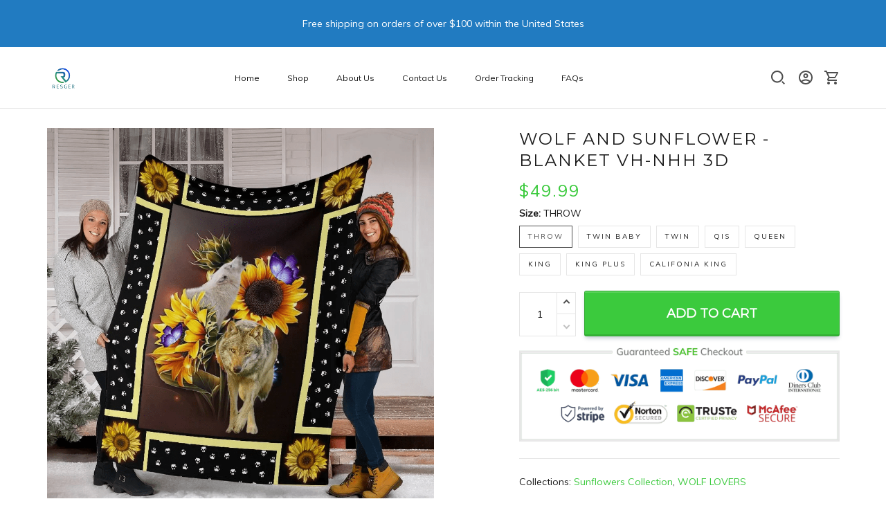

--- FILE ---
content_type: text/html; charset=utf-8
request_url: https://www.resger.com/products/wolf-blanket-vh-nhh
body_size: 73784
content:
<!DOCTYPE html>
<html  lang="en">
  <head>
    <meta charset="UTF-8"/>
    <meta name="viewport" content="width=device-width, initial-scale=1.0, maximum-scale=1.0, user-scalable=0, viewport-fit=cover"/>
    
    <link rel="preload" as="image" fetchPriority="high" imageSrcSet="https://img.thesitebase.net/files/10075923/2021/06/30/180x180@16250269444d89af3e00.png 1x, https://img.thesitebase.net/files/10075923/2021/06/30/180x180_x2@16250269444d89af3e00.png 2x" imageSizes="100vw">
<link rel="preload" as="image" fetchPriority="high" imageSrcSet="https://img.thesitebase.net/10075/10075923/products/ver_153ecf7000bf0e5b7fdde293ac822521e/0x540@1686744753270ddccfdb.png 540w, https://img.thesitebase.net/10075/10075923/products/ver_153ecf7000bf0e5b7fdde293ac822521e/0x720@1686744753270ddccfdb.png 720w, https://img.thesitebase.net/10075/10075923/products/ver_153ecf7000bf0e5b7fdde293ac822521e/0x900@1686744753270ddccfdb.png 900w, https://img.thesitebase.net/10075/10075923/products/ver_153ecf7000bf0e5b7fdde293ac822521e/0x1080@1686744753270ddccfdb.png 1080w, https://img.thesitebase.net/10075/10075923/products/ver_153ecf7000bf0e5b7fdde293ac822521e/0x1296@1686744753270ddccfdb.png 1296w, https://img.thesitebase.net/10075/10075923/products/ver_153ecf7000bf0e5b7fdde293ac822521e/0x1512@1686744753270ddccfdb.png 1512w, https://img.thesitebase.net/10075/10075923/products/ver_153ecf7000bf0e5b7fdde293ac822521e/0x1728@1686744753270ddccfdb.png 1728w, https://img.thesitebase.net/10075/10075923/products/ver_153ecf7000bf0e5b7fdde293ac822521e/0x2048@1686744753270ddccfdb.png 2048w, https://img.thesitebase.net/10075/10075923/products/ver_153ecf7000bf0e5b7fdde293ac822521e/0x720@1686744753270ddccfdb.png 720w" imageSizes="100vw">
    <title>Wolf And Sunflower - Blanket VH-NHH 3D - RESGER</title>
<style>
    :root {
      --color-page-content-text-rgb: 26, 26, 26;
      --color-main-menu-rgb: 26, 26, 26;
      --color-footer-links-rgb: 0, 0, 0;
      --color-footer-background-rgb: 255, 255, 255;

      --color-footer-social-icon: #000000;
      --color-announcement-bar-background: #217BC1;
      --color-announcement-message-text: #ffffff;
      --color-background: #ffffff;
      --color-banner-buttons: #3FBC1A;
      --color-banner-buttons-label: #ffffff;
      --color-buttons: #3bca3d;
      --color-buttons-label: #ffffff;
      --color-cart-goal-background: #3fbc1a;
      --color-compare-at-price: #999999;
      --color-footer-background: #ffffff;
      --color-footer-headings: #1a1a1a;
      --color-footer-links: #000000;
      --color-footer-text: #1a1a1a;
      --color-links: #1a1a1a;
      --color-logo-text: #1a1a1a;
      --color-main-menu: #1a1a1a;
      --color-menu-background: #ffffffff;
      --color-mini-cart-background: #ffffff;
      --color-mini-cart-button: #3bca3d;
      --color-mini-cart-button-label: #ffffff;
      --color-newsletter-section-background: #f4f4f4;
      --color-page-content-text: #1a1a1a;
      --color-page-headings: #1a1a1a;
      --color-price: #3bca3d;
      --color-product-description-background: #f4f4f4;
      --color-sale-price: #D90922;
      --color-top-bar-background: #f4f4f4;
      --color-top-menu: #1a1a1a;
      --type-button-base_family: &#x27;Montserrat&#x27;, sans-serif;
      --type-header-family: &#x27;Montserrat&#x27;, sans-serif;
      --type-base-family: &#x27;Muli&#x27;, sans-serif;

      --type-base-size: 14px;
      --type-base-weight: 400;
      --type-base-style: normal;
      --header-font-weight: 400;
      --header-font-style: normal;
      --header-text-transform: uppercase;
      --button-font-weight: 400;
      --button-font-style: normal;
      --button-text-transform: uppercase;
      --a-hover: #227d23;
      --a-footer-hover: #000000;
      --quantity-icon-fill: #4d4d4d;
      --quantity-num-active-color: #4d4d4d;
      --button-outline-color: #343434;
      --login-contact-area-hover: #000000;
      --mobile-nav-toggle-hover: #000000;
      --product-cart-name-hover: #000000;
      --cart-drawer-quantity-icon-fill: #4d4d4d;
      --cart-drawer-quantity-num-active-color: #4d4d4d;
      --go-to-cart-btn-outline-color: #4d4d4d;
      --sb-lazy-before-backgroud-color: #dbdbdb;
      --product-dropdown-active-color: #4d4d4d;
      --site-nav-link-hover: #000000;
      --site-nav-dropdown-great-grandchild-hover-color: #f5f5f5;
      --site-nav-dropdown-great-grandchild-hover-background-color: #000000;
      --logo-text-hover: #000000;
      --share-rule-dropdown-boxshadow: 0, 0, 0;
      --loading-spinner-border-color: #c4c4c4;
      --loading-spinner-border-top-color: #000000;
      --currency-dropdown-item-span-color: #000000;
      --currency-dropdown-item-hover-background-color: 0, 0, 0;
      --product-cart-name-a-hover: #000000;
      --collection-product-title-hover: #000000;
      --testimonial-container-a-hover: #227d23;
      --collection-name-hover: #000000;
      --product-option-active-color: #4d4d4d;
      --product-image-option-color: #4d4d4d;
      --quantity-color: #1A1A1A;
      --product-cart-remove-color: #1A1A1A;
      --product-dropdown-select-color: #1A1A1A;
      --product-option-color: #1A1A1A;
      --btn-outline-after-border-color: #1A1A1A;
      --control-minicart-background: #1A1A1A;
      --cart-drawer-icon-text-color: #666666;
      --search-border-color: #1A1A1A;
      --header-icon-fill: #4D4D4D;
      --search-input-color: #1a1a1a;
      --search-input-color-2: #BFBFBF;
      --search-input-color-3: rgba(0, 0, 0, 0.3);
      --embase-header-base-size: 3.4285714285714284em;
      --embase-header-base-size-67: 2.2857142857142856em;
      --embase-header-base-size-50: 1.7142857142857142em;
      --embase-header-base-size-35: 1.1428571428571428em;
      --embase-header-base-size-30: 1em;
      --embase-header-base-size-25: 0.8571428571428571em;
      --checkmark-gray-600: url(&quot;data:image&#x2F;svg+xml;base64,[base64]&quot;);
      --checkmark-color-page-content-text: url(&quot;data:image&#x2F;svg+xml;base64,[base64]&quot;);
      --indeterminate-gray-600: url(&quot;data:image&#x2F;svg+xml;base64,PHN2ZyB4bWxucz0iaHR0cDovL3d3dy53My5vcmcvMjAwMC9zdmciIHZpZXdCb3g9IjAgMCAxIDEiPjxyZWN0IHN0eWxlPSJmaWxsOiAjNjY2NjY2IiB3aWR0aD0iMC43IiBoZWlnaHQ9IjAuMiIgeD0iLjE1IiB5PSIuNCI+PC9yZWN0Pjwvc3ZnPg==&quot;);

      --btn-common-color: #2da52e;
      --cart-common-color: #2da52e;
      --banner-common-color: #308f14;
      --newsletter-common-color: #2da52e;
      --checkout-color: #3bca3d;
      --page-content-text-lighten-60: #b3b3b3;
      --color-button-lighten-50: #ffffff;
      --header-common-background-color: rgb(255, 255, 255);
      --blog-title-font-size: 24px;
      --blog-sub-title-font-size: 16px;
    }
  </style>
<link rel="canonical" href="https://www.resger.com/products/wolf-blanket-vh-nhh">
<link rel="shortcut icon" href="https://img.thesitebase.net/files/10075923/2021/06/30/16250273786a67d8b00c.png">
<link rel="icon" href="https://img.thesitebase.net/files/10075923/2021/06/30/16250273786a67d8b00c.png">
<meta property="og:type" content="product">
<meta property="og:title" content="Wolf And Sunflower - Blanket VH-NHH 3D - RESGER">
<meta property="og:url" content="https://www.resger.com/products/wolf-blanket-vh-nhh">
<meta name="twitter:card" content="summary_large_image">
<meta name="twitter:title" content="Wolf And Sunflower - Blanket VH-NHH 3D - RESGER">
<meta name="description" content="All items are subject to a handling period before they are dispatched. 99% of orders leave the warehouse within 7-10 business days of payment">
<meta itemprop="description" content="All items are subject to a handling period before they are dispatched. 99% of orders leave the warehouse within 7-10 business days of payment">
<meta property="og:description" content="All items are subject to a handling period before they are dispatched. 99% of orders leave the warehouse within 7-10 business days of payment">
<meta name="twitter:description" content="All items are subject to a handling period before they are dispatched. 99% of orders leave the warehouse within 7-10 business days of payment">
<meta itemprop="image" content="https://img.thesitebase.net/10075/10075923/products/ver_153ecf7000bf0e5b7fdde293ac822521e/1686744753270ddccfdb.png">
<meta property="og:image" content="https://img.thesitebase.net/10075/10075923/products/ver_153ecf7000bf0e5b7fdde293ac822521e/1686744753270ddccfdb.png">
<meta name="twitter:image" content="https://img.thesitebase.net/10075/10075923/products/ver_153ecf7000bf0e5b7fdde293ac822521e/1686744753270ddccfdb.png">
<meta name="referrer" content="strict-origin-when-cross-origin">
<meta itemprop="name" content="RESGER">
<meta property="og:site_name" content="RESGER">
<meta property="og:amount" content="49.99">
<meta property="og:currency" content="USD">
<script type="application/ld+json">{"@context":"https://schema.org/","@type":"Product","name":"Wolf And Sunflower - Blanket VH-NHH 3D","image":"https://img.thesitebase.net/10075/10075923/products/ver_153ecf7000bf0e5b7fdde293ac822521e/1686744753270ddccfdb.png","description":"All items are subject to a handling period before they are dispatched. 99% of orders leave the warehouse within 7-10 business days of payment","sku":"1000010651371592","brand":{"@type":"Brand","name":"Dolophine"},"offers":{"@type":"Offer","url":"https://www.resger.com/products/wolf-blanket-vh-nhh","priceCurrency":"USD","price":"49.99","priceValidUntil":"2027-01-24","itemCondition":"https://schema.org/NewCondition","availability":"https://schema.org/InStock"}}</script>
    
<link id="google-font" href="https://fonts.googleapis.com/css?family=.|Muli%3Aregular%7CMontserrat%3Aregular%7CMontserrat%3Aregular&display=swap" rel="stylesheet" type="text/css" />
<style id="critical-css">.VueCarousel{display:flex;flex-direction:column;position:relative}.VueCarousel--reverse{flex-direction:column-reverse}.VueCarousel-wrapper{width:100%;position:relative;overflow:hidden}.VueCarousel-inner{display:flex;flex-direction:row;align-items:flex-start;backface-visibility:hidden}.VueCarousel-inner--center{justify-content:center}.VueCarousel-slide{flex-basis:inherit;flex-grow:0;flex-shrink:0;user-select:none;backface-visibility:hidden;-webkit-touch-callout:none;-webkit-tap-highlight-color:rgba(0,0,0,0);outline:none}.VueCarousel-slide-adjustableHeight{display:block;flex-basis:auto;width:100%}.VueCarousel-navigation-button{position:absolute;top:50%;box-sizing:border-box;color:#000;text-decoration:none;-webkit-appearance:none;appearance:none;border:none;background-color:transparent;padding:0;cursor:pointer;outline:none}.VueCarousel-navigation-button:focus{outline:none}.VueCarousel-navigation-next{right:0;transform:translateY(-50%) translate(100%);font-family:BlinkMacSystemFont,-apple-system,Segoe UI,Roboto,Oxygen,Ubuntu,Cantarell,Fira Sans,Droid Sans,Helvetica Neue,Helvetica,Arial,sans-serif}.VueCarousel-navigation-prev{left:0;transform:translateY(-50%) translate(-100%);font-family:BlinkMacSystemFont,-apple-system,Segoe UI,Roboto,Oxygen,Ubuntu,Cantarell,Fira Sans,Droid Sans,Helvetica Neue,Helvetica,Arial,sans-serif}.VueCarousel-navigation--disabled{opacity:.5;cursor:default}.VueCarousel-pagination{width:100%;text-align:center}.VueCarousel-pagination--top-overlay{position:absolute;top:0}.VueCarousel-pagination--bottom-overlay{position:absolute;bottom:0}.VueCarousel-dot-container{display:inline-block;margin:0 auto;padding:0}.VueCarousel-dot{display:inline-block;cursor:pointer;-webkit-appearance:none;appearance:none;border:none;background-clip:content-box;box-sizing:content-box;padding:0;border-radius:100%;outline:none}.VueCarousel-dot:focus{outline:none}.bounding-box{display:none}@media (min-width: 720px){.bounding-box{display:block;background:rgba(255,255,255,.4);border:1px solid #4d4d4d;pointer-events:none}}[id=v-progressbar]{pointer-events:none}[id=v-progressbar] .v-p-bar{position:fixed;top:0;left:0;width:100%;height:2px;background:#29d;z-index:1031}[id=v-progressbar] .v-p-peg{display:block;position:absolute;right:0;width:100px;height:100%;box-shadow:0 0 10px #29d,0 0 5px #29d;opacity:1;transform:rotate(3deg) translateY(-4px)}*,*:before,*:after{box-sizing:border-box}main{display:block}html{position:relative;font-size:var(--type-base-size);-webkit-font-smoothing:antialiased;-moz-osx-font-smoothing:grayscale;text-rendering:optimizeLegibility}body{margin:0;font-family:var(--type-base-family);font-size:var(--type-base-size);font-weight:var(--type-base-weight);font-style:var(--type-base-style);line-height:1.5;color:var(--color-page-content-text);text-align:left;background-color:var(--color-background);-webkit-text-size-adjust:100%;-webkit-tap-highlight-color:rgba(0,0,0,0)}body .sm-survey,body .crisp-client{display:none}[tabindex="-1"]:focus:not(:focus-visible){outline:0!important}hr{margin:1rem 0;color:inherit;background-color:currentColor;border:0;opacity:.25}hr:not([size]){height:1px}h6,.h6,h5,.h5,h4,.h4,h3,.h3,h2,.h2,h1,.h1{font-family:var(--type-header-family);font-weight:var(--header-font-weight);font-style:var(--header-font-style);text-transform:var(--header-text-transform);margin-top:0;margin-bottom:.5rem;line-height:1.3;color:var(--color-page-headings)}h1,.h1{font-size:var(--embase-header-base-size)}h2,.h2{font-size:var(--embase-header-base-size-67)}h3,.h3{font-size:var(--embase-header-base-size-50)}h4,.h4{font-size:var(--embase-header-base-size-35)}h5,.h5{font-size:var(--embase-header-base-size-30)}h6,.h6{font-size:var(--embase-header-base-size-25)}p{margin-top:0;margin-bottom:1rem}abbr[title],abbr[data-original-title]{text-decoration:underline;text-decoration:underline dotted;cursor:help;border-bottom:0;text-decoration-skip-ink:none}address{margin-bottom:1rem;font-style:normal;line-height:inherit}ol,ul,dl{margin-top:0;margin-bottom:1rem}ol ol,ul ul,ol ul,ul ol{margin-bottom:0}dt{font-weight:700}dd{margin-bottom:.5rem;margin-left:0}blockquote{margin:0 0 1rem}b,strong{font-weight:800}small{font-size:80%}sub,sup{position:relative;font-size:75%;line-height:0;vertical-align:baseline}sub{bottom:-.25em}sup{top:-.5em}a{color:var(--color-buttons);text-decoration:none;background-color:transparent}a:hover{color:var(--a-hover);text-decoration:underline}a.link-initial{text-decoration:none;color:initial}a:not([href]):not([tabindex]),a:not([href]):not([tabindex]):hover,a:not([href]):not([tabindex]):focus{color:inherit;text-decoration:none;outline:0}pre,code,kbd,samp{font-family:var(--type-base-family);font-size:1em}pre{margin-top:0;margin-bottom:1rem;overflow:auto}figure{margin:0 0 1rem}img,embed,object,video{height:auto;max-width:100%;border-style:none}svg{overflow:hidden;vertical-align:middle}table{border-collapse:collapse}caption{padding-top:.75rem;padding-bottom:.75rem;color:#666;text-align:left;caption-side:bottom}th{text-align:inherit}label{display:inline-block;margin-bottom:.5rem}button{border-radius:0;background:transparent;border:none}button:focus{outline:1px dotted;outline:5px auto -webkit-focus-ring-color}input,button,select,optgroup,textarea{margin:0;font-family:var(--type-base-family);font-size:inherit;line-height:inherit}select{-moz-appearance:none;-webkit-appearance:none}select::-ms-expand{display:none}button,input{overflow:visible}select:focus,input:focus{outline:none}input,textarea{border:1px solid #E6E6E6;background-color:transparent;font-size:12px;padding-left:16px;min-height:40px}input:focus,textarea:focus{outline:none}::-webkit-input-placeholder{color:rgba(0,0,0,.3)}:-ms-input-placeholder{color:rgba(0,0,0,.3)}::placeholder{color:rgba(0,0,0,.3)}button,select{text-transform:none}select{word-wrap:normal}button,[type=button],[type=reset],[type=submit]{-webkit-appearance:button}button:not(:disabled),[type=button]:not(:disabled),[type=reset]:not(:disabled),[type=submit]:not(:disabled){cursor:pointer}button::-moz-focus-inner,[type=button]::-moz-focus-inner,[type=reset]::-moz-focus-inner,[type=submit]::-moz-focus-inner{padding:0;border-style:none}input[type=radio],input[type=checkbox]{box-sizing:border-box;padding:0}input[type=date],input[type=time],input[type=datetime-local],input[type=month]{-webkit-appearance:listbox}textarea{padding-top:8px;overflow:auto;resize:vertical}fieldset{min-width:0;padding:0;margin:0;border:0}legend{display:block;width:100%;max-width:100%;padding:0;margin-bottom:.5rem;font-size:1.5rem;line-height:inherit;color:inherit;white-space:normal}progress{vertical-align:baseline}[type=number]::-webkit-inner-spin-button,[type=number]::-webkit-outer-spin-button{height:auto;-webkit-appearance:none;margin:0}[type=number]{-moz-appearance:textfield}[type=search]{outline-offset:-2px;-webkit-appearance:none}[type=search]::-webkit-search-decoration{-webkit-appearance:none}::-webkit-file-upload-button{font:inherit;-webkit-appearance:button}output{display:inline-block}summary{display:list-item;cursor:pointer}template{display:none}[hidden]{display:none!important}.VueCarousel .VueCarousel-navigation-button{background-color:transparent!important;width:32px;height:56px;overflow:hidden}.VueCarousel .VueCarousel-navigation-button:before{content:"";position:absolute;top:0;width:56px;height:56px;border-radius:50%;background-color:rgba(0,0,0,.1)!important}.VueCarousel .VueCarousel-navigation-button:hover{opacity:.5!important}.VueCarousel .VueCarousel-navigation-button i{position:relative;z-index:2}.VueCarousel .VueCarousel-navigation-button svg{position:relative;width:32px;height:32px}.VueCarousel .VueCarousel-navigation-button.VueCarousel-navigation-prev{left:32px}.VueCarousel .VueCarousel-navigation-button.VueCarousel-navigation-prev:before{right:0}.VueCarousel .VueCarousel-navigation-button.VueCarousel-navigation-prev svg{right:2px}.VueCarousel .VueCarousel-navigation-button.VueCarousel-navigation-next{right:32px}.VueCarousel .VueCarousel-navigation-button.VueCarousel-navigation-next:before{left:0}.VueCarousel .VueCarousel-navigation-button.VueCarousel-navigation-next svg{left:2px}.VueCarousel .VueCarousel-navigation-button.VueCarousel-navigation--disabled{opacity:.5;cursor:not-allowed}.VueCarousel.roller-pagination .VueCarousel-dot-container .VueCarousel-dot{padding:5px!important}.VueCarousel.roller-pagination .VueCarousel-dot-container .VueCarousel-dot button:focus{outline:none}.roller-slider .VueCarousel .VueCarousel-slide{padding-top:56.25%}.roller-slider .VueCarousel .VueCarousel-slide img{width:100%;height:100%;position:absolute;top:0;right:0;left:0;bottom:0;object-fit:cover}.container-fluid .VueCarousel{margin-right:-12px;margin-left:-12px}table.table-bordered{width:100%;margin-bottom:1rem;background-color:transparent;border:1px solid #E6E6E6}table.table-bordered th,table.table-bordered td{padding:.75rem;vertical-align:top;border:1px solid #E6E6E6}table.table-bordered thead td{border-bottom-width:2px}table.table-bordered thead th{vertical-align:bottom;border-bottom:2px solid #E6E6E6}table.table-bordered tbody+tbody{border-top:2px solid #E6E6E6}.image.sb-lazy:not([src]),.sb-lazy:not([src]){padding-top:100%;overflow:hidden}.image.sb-lazy:not([src]):before,.sb-lazy:not([src]):before{content:"";position:absolute;top:0;left:0;right:0;bottom:0;background-color:var(--sb-lazy-before-backgroud-color)}.image:not(.progressive).loading,.sb-lazy:not(.progressive)[lazy=loading]{background-color:var(--sb-lazy-before-backgroud-color);background-image:url(https://cdn.thesitebase.net/next/themes/2/236/36508/assets/rolling-DHiwz_5f.svg);background-repeat:no-repeat;background-position:center;transition:.375s opacity ease}.image:not(.progressive),.sb-lazy:not(.progressive)[lazy=loaded]{animation:lazy-fade-in both 1s}.image.error,.sb-lazy[lazy=error]{animation:lazy-fade-in both 1s}.m0{margin:0}.m5{margin:5px}.m10{margin:10px}.mx5{margin-left:5px;margin-right:5px}.mx8{margin-left:8px;margin-right:8px}.mx10{margin-left:10px;margin-right:10px}.mx16{margin-left:16px;margin-right:16px}.mx24{margin-left:24px;margin-right:24px}.my6{margin-top:6px;margin-bottom:6px}.my12{margin-top:12px;margin-bottom:12px}.my16{margin-top:16px;margin-bottom:16px}.my24{margin-top:24px;margin-bottom:24px}.my40{margin-top:40px;margin-bottom:40px}.mt0{margin-top:0}.mt5{margin-top:5px}.mt8{margin-top:8px}.mt10{margin-top:10px}.mt12{margin-top:12px}.mt16{margin-top:16px}.mt20{margin-top:20px}.mt24{margin-top:24px}.mt32{margin-top:32px}.mt40{margin-top:40px}.mt48{margin-top:48px}.mt128{margin-top:128px}.mb0{margin-bottom:0}.mb4{margin-bottom:4px}.mb5{margin-bottom:5px}.mb8{margin-bottom:8px}.mb10{margin-bottom:10px}.mb12{margin-bottom:12px}.mb15{margin-bottom:15px}.mb16{margin-bottom:16px}.mb20{margin-bottom:20px}.mb24{margin-bottom:24px}.mb30{margin-bottom:30px}.mb32{margin-bottom:32px}.mb35{margin-bottom:35px}.mb36{margin-bottom:36px}.mb40{margin-bottom:40px}.mb45{margin-bottom:45px}.mb48{margin-bottom:48px}.mb55{margin-bottom:55px}.mb60{margin-bottom:60px}.mb96{margin-bottom:96px}.mb128{margin-bottom:128px}.ml-1{margin-left:-1px}.ml5{margin-left:5px}.ml8{margin-left:8px}.ml10{margin-left:10px}.ml12{margin-left:12px}.ml16{margin-left:16px}.ml24{margin-left:24px}.mr5{margin-right:5px}.mr8{margin-right:8px}.mr10{margin-right:10px}.mr12{margin-right:12px}.mr15{margin-right:15px}.mr16{margin-right:16px}.mr24{margin-right:24px}.p0{padding:0}.p6{padding:6px}.p8{padding:8px}.p10{padding:10px}.p12{padding:12px}.p16{padding:16px}.p20{padding:20px}.px0{padding-left:0;padding-right:0}.px6{padding-left:6px;padding-right:6px}.px8{padding-left:8px;padding-right:8px}.px10{padding-left:10px;padding-right:10px}.px12{padding-left:12px;padding-right:12px}.px15{padding-left:15px;padding-right:15px}.px16{padding-left:16px;padding-right:16px}.px55{padding-left:55px;padding-right:55px}.py5{padding-top:5px;padding-bottom:5px}.py10{padding-top:10px;padding-bottom:10px}.py12{padding-top:12px;padding-bottom:12px}.py24{padding-top:24px;padding-bottom:24px}.py40{padding-top:40px;padding-bottom:40px}.py65{padding-top:65px;padding-bottom:65px}.pt15{padding-top:15px}.pt20{padding-top:20px}.pt24{padding-top:24px}.pt40{padding-top:40px}.pb10{padding-bottom:10px}.pb16{padding-bottom:16px}.pb40{padding-bottom:40px}.pr5{padding-right:5px}.pr16{padding-right:16px}.pr40{padding-right:40px}.pr42{padding-right:42px}.pl0{padding-left:0}.pl6{padding-left:6px}.pl12{padding-left:12px}.pl16{padding-left:16px}.pl40{padding-left:40px}.has-text-weight-light{font-weight:300}.has-text-weight-normal{font-weight:400}.has-text-weight-medium{font-weight:500}.has-text-weight-semibold{font-weight:600}.has-text-weight-bold{font-weight:700}.is-capitalized{text-transform:capitalize}.is-lowercase{text-transform:lowercase}.is-uppercase{text-transform:uppercase}.is-italic{font-style:italic}.display-1{font-size:3rem}.display-2{font-size:2.5rem}.display-3{font-size:2rem}.display-4{font-size:1.5rem}.display-5{font-size:1.25rem}.display-6{font-size:1rem}.display-7{font-size:.75rem}.display-8{font-size:.875rem}.display-9{font-size:.625rem}.display-10{font-size:.85714em}.has-text-blue{color:#285f8a}a.has-text-blue:hover,a.has-text-blue:focus{color:#1d4462}.has-background-blue{background-color:#285f8a}.has-text-indigo{color:#6610f2}a.has-text-indigo:hover,a.has-text-indigo:focus{color:#510bc4}.has-background-indigo{background-color:#6610f2}.has-text-purple{color:#6f42c1}a.has-text-purple:hover,a.has-text-purple:focus{color:#59339d}.has-background-purple{background-color:#6f42c1}.has-text-pink{color:#e83e8c}a.has-text-pink:hover,a.has-text-pink:focus{color:#d91a72}.has-background-pink{background-color:#e83e8c}.has-text-red{color:#dc3545}a.has-text-red:hover,a.has-text-red:focus{color:#bd2130}.has-background-red{background-color:#dc3545}.has-text-orange{color:#fd7e14}a.has-text-orange:hover,a.has-text-orange:focus{color:#dc6502}.has-background-orange{background-color:#fd7e14}.has-text-yellow{color:#ffc107}a.has-text-yellow:hover,a.has-text-yellow:focus{color:#d39e00}.has-background-yellow{background-color:#ffc107}.has-text-green{color:#28a745}a.has-text-green:hover,a.has-text-green:focus{color:#1e7e34}.has-background-green{background-color:#28a745}.has-text-teal{color:#20c997}a.has-text-teal:hover,a.has-text-teal:focus{color:#199d76}.has-background-teal{background-color:#20c997}.has-text-cyan{color:#3f79a6}a.has-text-cyan:hover,a.has-text-cyan:focus{color:#315e81}.has-background-cyan{background-color:#3f79a6}.has-text-white{color:#fff}a.has-text-white:hover,a.has-text-white:focus{color:#e6e6e6}.has-background-white{background-color:#fff}.has-text-whisper{color:#e6e6e6}a.has-text-whisper:hover,a.has-text-whisper:focus{color:#cdcdcd}.has-background-whisper{background-color:#e6e6e6}.has-text-gray-nobel{color:#999}a.has-text-gray-nobel:hover,a.has-text-gray-nobel:focus{color:gray}.has-background-gray-nobel{background-color:#999}.has-text-gray{color:#666}a.has-text-gray:hover,a.has-text-gray:focus{color:#4d4d4d}.has-background-gray{background-color:#666}.has-text-gray-dark{color:#4d4d4d}a.has-text-gray-dark:hover,a.has-text-gray-dark:focus{color:#343434}.has-background-gray-dark{background-color:#4d4d4d}.has-text-gray-nero{color:#1a1a1a}a.has-text-gray-nero:hover,a.has-text-gray-nero:focus{color:#010101}.has-background-gray-nero{background-color:#1a1a1a}.text-align-center{text-align:center}.text-align-justify{text-align:justify}.text-align-left{text-align:left}.text-align-right{text-align:right}.hidden{display:none!important}@media (min-width: 576px){.text-align-center-sm{text-align:center}.text-align-justify-sm{text-align:justify}.text-align-left-sm{text-align:left}.text-align-right-sm{text-align:right}.hidden-sm{display:none!important}}@media (min-width: 720px){.text-align-center-md{text-align:center}.text-align-justify-md{text-align:justify}.text-align-left-md{text-align:left}.text-align-right-md{text-align:right}.hidden-md{display:none!important}}@media (min-width: 1025px){.text-align-center-lg{text-align:center}.text-align-justify-lg{text-align:justify}.text-align-left-lg{text-align:left}.text-align-right-lg{text-align:right}.hidden-lg{display:none!important}}@media (min-width: 1200px){.text-align-center-xl{text-align:center}.text-align-justify-xl{text-align:justify}.text-align-left-xl{text-align:left}.text-align-right-xl{text-align:right}.hidden-xl{display:none!important}}.flex{display:flex}.flex-grow{flex:1 0 auto}.flex-basis{flex:0 0 auto}.flex-1{flex:1}.flex-wrap{flex-wrap:wrap}.flex-nowrap{flex-wrap:nowrap}.items-center{align-items:center}.items-start{align-items:flex-start}.items-stretch{align-items:stretch}.justify-center{justify-content:center}.justify-start{justify-content:flex-start}.justify-end{justify-content:flex-end}.justify-space-between{justify-content:space-between}.flow-column{flex-flow:column}.flow-wrap{flex-flow:wrap}.w-100{width:100%}.h-100{height:100%}.h-100vh{height:100vh}.relative{position:relative}.absolute{position:absolute}.fixed{position:fixed}.d-block{display:block}.align-center{align-items:center}.align-end{align-items:flex-end}.white-space-pre-line{white-space:pre-line}.direction-column{flex-direction:column}.row-reverse{flex-direction:row-reverse}.word-break-all{word-break:break-all}.decoration-none{text-decoration:none}.decoration-underline{text-decoration:underline}.\:hover-no-underline:hover{text-decoration:none}.\:hover-underline:hover{text-decoration:underline}.list-style-none{list-style:none}.ls-2{letter-spacing:2px}.clearfix{overflow:auto}.float-left{float:left}.float-right{float:right}.image-wrap{overflow:hidden;margin-left:auto;margin-right:auto;max-width:100%;line-height:0}.pointer{cursor:pointer}.cursor-zoom-in{cursor:zoom-in}.svg-24{width:24px;height:24px}.svg-16{width:16px;height:16px}.svg-14{width:14px;height:14px}.upsell-color-product-name{color:var(--color-page-headings)!important}.upsell-color-price{color:var(--color-price)!important}.upsell-color-link{color:var(--color-links)!important}.upsell-custom-option__price{color:var(--color-price)!important}.upsell-color-compare-price{color:var(--color-compare-at-price)!important}.is-noscroll{overflow-y:hidden}.chevron{border-style:solid;border-width:1px 1px 0 0;display:inline-block;height:8px;width:8px}.chevron.chevron-up{background:url(https://cdn.thesitebase.net/next/themes/2/236/36508/assets/chevron-up-ClCx_MU0.svg) 4px 6px no-repeat}.chevron.chevron-down{background:url(https://cdn.thesitebase.net/next/themes/2/236/36508/assets/chevron-down-BhCDD472.svg) 4px 6px no-repeat}.chevron.chevron-top{transform:rotate(-45deg)}.chevron.chevron-right{transform:rotate(45deg)}.chevron.chevron-bottom{transform:rotate(135deg)}.chevron.chevron-left{transform:rotate(-135deg)}.brdr-cl-black{border-color:#000}.cl-white{color:#fff}.cl-red{color:#dc3545}.cl-green{color:#28a745}.container{width:100%;padding-right:12px;padding-left:12px;margin-right:auto;margin-left:auto}@media (min-width: 576px){.container{max-width:570px}}@media (min-width: 720px){.container{max-width:720px}}@media (min-width: 1025px){.container{max-width:990px}}@media (min-width: 1200px){.container{max-width:1170px}}.container-fluid{width:100%;padding-right:12px;padding-left:12px;margin-right:auto;margin-left:auto}.row{display:flex;flex-wrap:wrap;margin-right:-12px;margin-left:-12px}.no-gutters{margin-right:0;margin-left:0}.no-gutters>.col,.no-gutters>[class*=col-]{padding-right:0;padding-left:0}.no-padding{padding-left:0;padding-right:0}.col-xl,.col-xl-auto,.col-xl-one-fifth,.col-xl-12,.col-xl-11,.col-xl-10,.col-xl-9,.col-xl-8,.col-xl-7,.col-xl-6,.col-xl-5,.col-xl-4,.col-xl-3,.col-xl-2,.col-xl-1,.col-lg,.col-lg-auto,.col-lg-one-fifth,.col-lg-12,.col-lg-11,.col-lg-10,.col-lg-9,.col-lg-8,.col-lg-7,.col-lg-6,.col-lg-5,.col-lg-4,.col-lg-3,.col-lg-2,.col-lg-1,.col-md,.col-md-auto,.col-md-one-fifth,.col-md-12,.col-md-11,.col-md-10,.col-md-9,.col-md-8,.col-md-7,.col-md-6,.col-md-5,.col-md-4,.col-md-3,.col-md-2,.col-md-1,.col-sm,.col-sm-auto,.col-sm-one-fifth,.col-sm-12,.col-sm-11,.col-sm-10,.col-sm-9,.col-sm-8,.col-sm-7,.col-sm-6,.col-sm-5,.col-sm-4,.col-sm-3,.col-sm-2,.col-sm-1,.col,.col-auto,.col-one-fifth,.col-12,.col-11,.col-10,.col-9,.col-8,.col-7,.col-6,.col-5,.col-4,.col-3,.col-2,.col-1{position:relative;width:100%;padding-right:12px;padding-left:12px}.col{flex-basis:0;flex-grow:1;max-width:100%}.col-auto{flex:0 0 auto;width:auto;max-width:100%}.col-one-fifth{flex:0 0 20%;max-width:20%}.col-1{flex:0 0 8.3333333333%;max-width:8.3333333333%}.col-2{flex:0 0 16.6666666667%;max-width:16.6666666667%}.col-3{flex:0 0 25%;max-width:25%}.col-4{flex:0 0 33.3333333333%;max-width:33.3333333333%}.col-5{flex:0 0 41.6666666667%;max-width:41.6666666667%}.col-6{flex:0 0 50%;max-width:50%}.col-7{flex:0 0 58.3333333333%;max-width:58.3333333333%}.col-8{flex:0 0 66.6666666667%;max-width:66.6666666667%}.col-9{flex:0 0 75%;max-width:75%}.col-10{flex:0 0 83.3333333333%;max-width:83.3333333333%}.col-11{flex:0 0 91.6666666667%;max-width:91.6666666667%}.col-12{flex:0 0 100%;max-width:100%}.order-first{order:-1}.order-last{order:13}.order-0{order:0}.order-1{order:1}.order-2{order:2}.order-3{order:3}.order-4{order:4}.order-5{order:5}.order-6{order:6}.order-7{order:7}.order-8{order:8}.order-9{order:9}.order-10{order:10}.order-11{order:11}.order-12{order:12}.offset-1{margin-left:8.3333333333%}.offset-2{margin-left:16.6666666667%}.offset-3{margin-left:25%}.offset-4{margin-left:33.3333333333%}.offset-5{margin-left:41.6666666667%}.offset-6{margin-left:50%}.offset-7{margin-left:58.3333333333%}.offset-8{margin-left:66.6666666667%}.offset-9{margin-left:75%}.offset-10{margin-left:83.3333333333%}.offset-11{margin-left:91.6666666667%}@media (min-width: 576px){.col-sm{flex-basis:0;flex-grow:1;max-width:100%}.col-sm-auto{flex:0 0 auto;width:auto;max-width:100%}.col-sm-one-fifth{flex:0 0 20%;max-width:20%}.col-sm-1{flex:0 0 8.3333333333%;max-width:8.3333333333%}.col-sm-2{flex:0 0 16.6666666667%;max-width:16.6666666667%}.col-sm-3{flex:0 0 25%;max-width:25%}.col-sm-4{flex:0 0 33.3333333333%;max-width:33.3333333333%}.col-sm-5{flex:0 0 41.6666666667%;max-width:41.6666666667%}.col-sm-6{flex:0 0 50%;max-width:50%}.col-sm-7{flex:0 0 58.3333333333%;max-width:58.3333333333%}.col-sm-8{flex:0 0 66.6666666667%;max-width:66.6666666667%}.col-sm-9{flex:0 0 75%;max-width:75%}.col-sm-10{flex:0 0 83.3333333333%;max-width:83.3333333333%}.col-sm-11{flex:0 0 91.6666666667%;max-width:91.6666666667%}.col-sm-12{flex:0 0 100%;max-width:100%}.order-sm-first{order:-1}.order-sm-last{order:13}.order-sm-0{order:0}.order-sm-1{order:1}.order-sm-2{order:2}.order-sm-3{order:3}.order-sm-4{order:4}.order-sm-5{order:5}.order-sm-6{order:6}.order-sm-7{order:7}.order-sm-8{order:8}.order-sm-9{order:9}.order-sm-10{order:10}.order-sm-11{order:11}.order-sm-12{order:12}.offset-sm-0{margin-left:0}.offset-sm-1{margin-left:8.3333333333%}.offset-sm-2{margin-left:16.6666666667%}.offset-sm-3{margin-left:25%}.offset-sm-4{margin-left:33.3333333333%}.offset-sm-5{margin-left:41.6666666667%}.offset-sm-6{margin-left:50%}.offset-sm-7{margin-left:58.3333333333%}.offset-sm-8{margin-left:66.6666666667%}.offset-sm-9{margin-left:75%}.offset-sm-10{margin-left:83.3333333333%}.offset-sm-11{margin-left:91.6666666667%}}@media (min-width: 720px){.col-md{flex-basis:0;flex-grow:1;max-width:100%}.col-md-auto{flex:0 0 auto;width:auto;max-width:100%}.col-md-one-fifth{flex:0 0 20%;max-width:20%}.col-md-1{flex:0 0 8.3333333333%;max-width:8.3333333333%}.col-md-2{flex:0 0 16.6666666667%;max-width:16.6666666667%}.col-md-3{flex:0 0 25%;max-width:25%}.col-md-4{flex:0 0 33.3333333333%;max-width:33.3333333333%}.col-md-5{flex:0 0 41.6666666667%;max-width:41.6666666667%}.col-md-6{flex:0 0 50%;max-width:50%}.col-md-7{flex:0 0 58.3333333333%;max-width:58.3333333333%}.col-md-8{flex:0 0 66.6666666667%;max-width:66.6666666667%}.col-md-9{flex:0 0 75%;max-width:75%}.col-md-10{flex:0 0 83.3333333333%;max-width:83.3333333333%}.col-md-11{flex:0 0 91.6666666667%;max-width:91.6666666667%}.col-md-12{flex:0 0 100%;max-width:100%}.order-md-first{order:-1}.order-md-last{order:13}.order-md-0{order:0}.order-md-1{order:1}.order-md-2{order:2}.order-md-3{order:3}.order-md-4{order:4}.order-md-5{order:5}.order-md-6{order:6}.order-md-7{order:7}.order-md-8{order:8}.order-md-9{order:9}.order-md-10{order:10}.order-md-11{order:11}.order-md-12{order:12}.offset-md-0{margin-left:0}.offset-md-1{margin-left:8.3333333333%}.offset-md-2{margin-left:16.6666666667%}.offset-md-3{margin-left:25%}.offset-md-4{margin-left:33.3333333333%}.offset-md-5{margin-left:41.6666666667%}.offset-md-6{margin-left:50%}.offset-md-7{margin-left:58.3333333333%}.offset-md-8{margin-left:66.6666666667%}.offset-md-9{margin-left:75%}.offset-md-10{margin-left:83.3333333333%}.offset-md-11{margin-left:91.6666666667%}}@media (min-width: 1025px){.col-lg{flex-basis:0;flex-grow:1;max-width:100%}.col-lg-auto{flex:0 0 auto;width:auto;max-width:100%}.col-lg-one-fifth{flex:0 0 20%;max-width:20%}.col-lg-1{flex:0 0 8.3333333333%;max-width:8.3333333333%}.col-lg-2{flex:0 0 16.6666666667%;max-width:16.6666666667%}.col-lg-3{flex:0 0 25%;max-width:25%}.col-lg-4{flex:0 0 33.3333333333%;max-width:33.3333333333%}.col-lg-5{flex:0 0 41.6666666667%;max-width:41.6666666667%}.col-lg-6{flex:0 0 50%;max-width:50%}.col-lg-7{flex:0 0 58.3333333333%;max-width:58.3333333333%}.col-lg-8{flex:0 0 66.6666666667%;max-width:66.6666666667%}.col-lg-9{flex:0 0 75%;max-width:75%}.col-lg-10{flex:0 0 83.3333333333%;max-width:83.3333333333%}.col-lg-11{flex:0 0 91.6666666667%;max-width:91.6666666667%}.col-lg-12{flex:0 0 100%;max-width:100%}.order-lg-first{order:-1}.order-lg-last{order:13}.order-lg-0{order:0}.order-lg-1{order:1}.order-lg-2{order:2}.order-lg-3{order:3}.order-lg-4{order:4}.order-lg-5{order:5}.order-lg-6{order:6}.order-lg-7{order:7}.order-lg-8{order:8}.order-lg-9{order:9}.order-lg-10{order:10}.order-lg-11{order:11}.order-lg-12{order:12}.offset-lg-0{margin-left:0}.offset-lg-1{margin-left:8.3333333333%}.offset-lg-2{margin-left:16.6666666667%}.offset-lg-3{margin-left:25%}.offset-lg-4{margin-left:33.3333333333%}.offset-lg-5{margin-left:41.6666666667%}.offset-lg-6{margin-left:50%}.offset-lg-7{margin-left:58.3333333333%}.offset-lg-8{margin-left:66.6666666667%}.offset-lg-9{margin-left:75%}.offset-lg-10{margin-left:83.3333333333%}.offset-lg-11{margin-left:91.6666666667%}}@media (min-width: 1200px){.col-xl{flex-basis:0;flex-grow:1;max-width:100%}.col-xl-auto{flex:0 0 auto;width:auto;max-width:100%}.col-xl-one-fifth{flex:0 0 20%;max-width:20%}.col-xl-1{flex:0 0 8.3333333333%;max-width:8.3333333333%}.col-xl-2{flex:0 0 16.6666666667%;max-width:16.6666666667%}.col-xl-3{flex:0 0 25%;max-width:25%}.col-xl-4{flex:0 0 33.3333333333%;max-width:33.3333333333%}.col-xl-5{flex:0 0 41.6666666667%;max-width:41.6666666667%}.col-xl-6{flex:0 0 50%;max-width:50%}.col-xl-7{flex:0 0 58.3333333333%;max-width:58.3333333333%}.col-xl-8{flex:0 0 66.6666666667%;max-width:66.6666666667%}.col-xl-9{flex:0 0 75%;max-width:75%}.col-xl-10{flex:0 0 83.3333333333%;max-width:83.3333333333%}.col-xl-11{flex:0 0 91.6666666667%;max-width:91.6666666667%}.col-xl-12{flex:0 0 100%;max-width:100%}.order-xl-first{order:-1}.order-xl-last{order:13}.order-xl-0{order:0}.order-xl-1{order:1}.order-xl-2{order:2}.order-xl-3{order:3}.order-xl-4{order:4}.order-xl-5{order:5}.order-xl-6{order:6}.order-xl-7{order:7}.order-xl-8{order:8}.order-xl-9{order:9}.order-xl-10{order:10}.order-xl-11{order:11}.order-xl-12{order:12}.offset-xl-0{margin-left:0}.offset-xl-1{margin-left:8.3333333333%}.offset-xl-2{margin-left:16.6666666667%}.offset-xl-3{margin-left:25%}.offset-xl-4{margin-left:33.3333333333%}.offset-xl-5{margin-left:41.6666666667%}.offset-xl-6{margin-left:50%}.offset-xl-7{margin-left:58.3333333333%}.offset-xl-8{margin-left:66.6666666667%}.offset-xl-9{margin-left:75%}.offset-xl-10{margin-left:83.3333333333%}.offset-xl-11{margin-left:91.6666666667%}}.brdr-1{border:1px solid}.brdr-top-1{border-top-width:1px;border-top-style:solid}.brdr-bottom-1{border-bottom-width:1px;border-bottom-style:solid}.brdr-left-1{border-left-width:1px;border-left-style:solid}.brdr-right-1{border-right-width:1px;border-right-style:solid}.brdr-toplr10{border-radius:10px 10px 0 0}.brdr-none{border:none}.brdr-cl-red{border-color:#dc3545}.brdr-cl-white{border-color:#fff}.brdr-cl-whisper{border-color:#e6e6e6}@keyframes spinAround{0%{transform:rotate(0)}to{transform:rotate(359deg)}}@keyframes blink{0%{opacity:.2}20%{opacity:1}to{opacity:.2}}@keyframes fadeInUp{0%{opacity:0;transform:translate3d(0,20px,0)}to{opacity:1;transform:none}}.fade-in-up-enter-active{animation:fadeInUp 1s both}@keyframes fadeIn{0%{opacity:0}to{opacity:1}}.fadeIn{animation:fadeIn .25s ease}@keyframes fadeOut{0%{opacity:1}to{opacity:0}}.fadeOut{animation:fadeOut .25s ease}@keyframes payment-loading{0%{left:0;width:0}50%{left:0;width:100%}to{left:100%;width:0}}@keyframes loading-spinner{to{transform:rotate(360deg)}}@keyframes lazy-fade-in{0%{opacity:0}to{opacity:1}}@keyframes lazy-blur-in{0%{filter:blur(10px)}to{filter:none}}@keyframes bouncing{0%{transform:translateZ(0)}to{transform:translate3d(0,-5px,0)}}@keyframes progressBar{0%{width:0}to{width:100%}}@keyframes progress-bar-stripes{0%{background-position:0 0}to{background-position:20px 0}}[data-button=add-cart-outline],.btn.btn-outline:not(.disabled):not([disabled]){background-color:transparent;border:1px solid var(--color-buttons);color:var(--color-buttons)}[data-button=add-cart-outline]:focus,.btn.btn-outline:focus:not(.disabled):not([disabled]),.focused[data-button=add-cart-outline],.focused.btn.btn-outline:not(.disabled):not([disabled]),[data-button=add-cart-outline]:active,.btn.btn-outline:active:not(.disabled):not([disabled]),[data-button=add-cart-outline]:hover,.btn.btn-outline:hover:not(.disabled):not([disabled]),.hovered[data-button=add-cart-outline],.hovered.btn.btn-outline:not(.disabled):not([disabled]),.active[data-button=add-cart-outline],.active.btn.btn-outline:not(.disabled):not([disabled]){border:1px solid var(--button-outline-color);color:var(--button-outline-color);text-decoration:none}.btn{font-family:var(--type-button-base_family);font-weight:var(--button-font-weight);font-style:var(--button-font-style);text-transform:var(--button-text-transform);font-size:12px;-moz-appearance:none;-webkit-appearance:none;border-radius:3px;box-shadow:none;display:inline-flex;justify-content:center;align-items:center;height:inherit;line-height:18px;letter-spacing:2px;padding:10px 22px;position:relative;transition:.3s all;text-align:center;text-decoration:none}.btn.btn-primary{background-color:var(--color-buttons);border:1px solid var(--color-buttons);color:var(--color-buttons-label)}.btn.btn-primary:focus,.btn.btn-primary.focused,.btn.btn-primary:active,.btn.btn-primary:hover,.btn.btn-primary.hovered,.btn.btn-primary.active{background-color:var(--btn-common-color);border:1px solid var(--btn-common-color);text-decoration:none}.btn.btn-primary[disabled],.btn.btn-primary.disabled,fieldset[disabled] .btn.btn-primary{cursor:not-allowed;background-color:var(--btn-common-color)}.btn.btn-outline-gray{background-color:#fff;border:1px solid #22232A;color:#22232a;text-decoration:none}.btn.btn-outline-gray:focus,.btn.btn-outline-gray.focused,.btn.btn-outline-gray:active,.btn.btn-outline-gray:hover,.btn.btn-outline-gray.hovered,.btn.btn-outline-gray.active{border:1px solid #686A7E;color:#686a7e}.btn.btn-outline-gray[disabled],.btn.btn-outline-gray.disabled,fieldset[disabled] .btn.btn-outline-gray{border:1px solid #9D9FAF;color:#d5d6dc}.btn.btn-outline-white{background-color:transparent;border:1px solid #fff;color:#fff;text-decoration:none}.btn.btn-outline-white:focus,.btn.btn-outline-white.focused,.btn.btn-outline-white:active,.btn.btn-outline-white:hover,.btn.btn-outline-white.hovered,.btn.btn-outline-white.active{border:1px solid rgb(229.5,229.5,229.5)}.btn.is-text{background-color:transparent;border-color:transparent;text-decoration:underline}.btn.fullwidth{display:flex;width:100%}.btn.is-loading{color:transparent!important;pointer-events:none}.btn.is-loading:after{animation:spinAround .5s infinite linear;border:2px solid var(--color-buttons-label);border-radius:50%;border-right-color:transparent;border-top-color:transparent;content:"";display:block;height:1em;width:1em;position:absolute;left:calc(50% - .5em);top:calc(50% - .5em)}.btn.is-loading.btn-outline-gray:after{border-left-color:#22232a;border-bottom-color:#22232a}.btn.is-loading.btn-outline-white:after{border-left-color:#fff;border-bottom-color:#fff}.btn.is-loading.btn-outline:after{border-left-color:var(--btn-outline-after-border-color);border-bottom-color:var(--btn-outline-after-border-color)}.btn.btn-more-options{line-height:22px;padding:13px;margin-top:12px}.btn.btn-more-options>a:hover{text-decoration:underline}.btn.is-rounded{padding-left:1em;padding-right:1em}.btn__fitty{display:inline-block;white-space:nowrap;letter-spacing:0}.btn[disabled],.btn.disabled,fieldset[disabled] .btn{cursor:not-allowed;background-color:rgba(0,0,0,.2);color:rgba(0,0,0,.2)}.button-dual-ring{position:absolute;top:calc(50% - 11px);left:calc(50% - 11px)}.button-dual-ring:after{content:" ";display:block;width:20px;height:20px;margin:1px;border-radius:50%;border-width:2px;border-style:solid;border-color:#222222 rgba(255,255,255,.7) #222222 rgba(255,255,255,.7);animation:lds-dual-ring 1.2s linear infinite}.button-dual-ring+span{visibility:hidden}@keyframes lds-dual-ring{0%{transform:rotate(0)}to{transform:rotate(360deg)}}[data-button=add-to-cart],[data-button=add-cart-outline],[data-button=checkout]{font-family:var(--type-button-base_family);font-weight:var(--button-font-weight);font-style:var(--button-font-style);text-transform:var(--button-text-transform)}[data-button=add-to-cart],[data-button=checkout]{background-color:var(--color-buttons);border:1px solid var(--color-buttons);color:var(--color-buttons-label)}[data-button=add-to-cart]:focus,[data-button=add-to-cart].focused,[data-button=add-to-cart]:active,[data-button=add-to-cart]:hover,[data-button=add-to-cart].hovered,[data-button=add-to-cart].active,[data-button=checkout]:focus,[data-button=checkout].focused,[data-button=checkout]:active,[data-button=checkout]:hover,[data-button=checkout].hovered,[data-button=checkout].active{background-color:var(--btn-common-color);border:1px solid var(--btn-common-color);text-decoration:none}[data-button=add-to-cart][disabled],[data-button=add-to-cart].disabled,fieldset[disabled] [data-button=add-to-cart],[data-button=checkout][disabled],[data-button=checkout].disabled,fieldset[disabled] [data-button=checkout]{cursor:not-allowed;background-color:var(--btn-common-color)}[data-color=checkout]{color:var(--checkout-color)}.paypal-product__button:hover .paypal-product__custom-button:not(.paypal-product__custom-button--disabled){background-color:#d4d4d4}.paypal-product__button--wrapper{overflow:hidden;position:absolute}.paypal-product__button--scale{opacity:.00000001;transform:scaleY(3);width:100%}.paypal-product__custom-button{display:flex;background:#eeefef;box-shadow:0 4px 6px -2px rgba(35,67,92,.32);border-radius:4px;width:100%;font-family:Arial,Helvetica Neue,Helvetica,sans-serif;font-size:13px;justify-content:center;align-items:center}.paypal-product__custom-button svg{margin-left:5px}.paypal-product .paypal-product__custom-button--disabled .paypal-product__buy_with_text{color:#acacac}.collapse-transition{transition:.3s height ease-in-out,.3s padding-top ease-in-out,.3s padding-bottom ease-in-out}.fade-in-down-enter-active,.fade-in-up-enter-active{transition:all .25s cubic-bezier(.4,0,.2,1)}.fade-in-down-leave-active,.fade-in-up-leave-active{transition:all .2s cubic-bezier(.4,0,1,1)}.fade-in-down-enter-from,.fade-in-down-leave-to,.fade-in-up-enter-from,.fade-in-up-leave-to{opacity:0}.fade-in-down-enter-from,.fade-in-down-leave-to{transform:translateY(-100%)}.fade-in-up-enter-from,.fade-in-up-leave-to{transform:translateY(100%)}.fade-enter-active,.fade-leave-active{transition-property:height,opacity;transition-duration:.4s;transition-timing-function:ease;overflow:hidden}.fade-enter-from,.fade-leave-active{opacity:0}.popover-left-enter-active,.popover-left-menu-leave-active{transition:all .325s}.popover-left-enter-active .popover-left__overlay,.popover-left-menu-leave-active .popover-left__overlay{transition:.325s all cubic-bezier(.56,0,.24,1)}.popover-left-enter-active .popover-left__content,.popover-left-menu-leave-active .popover-left__content{transform:translateZ(0);transition:all .325s}.popover-left-enter-from,.popover-left-leave-to{transition:all .325s}.popover-left-enter-from .popover-left__overlay,.popover-left-leave-to .popover-left__overlay{opacity:0;transition:all .325s}.popover-left-enter-from .popover-left__content,.popover-left-leave-to .popover-left__content{transform:translate3d(-100%,0,0);transition:all .325s}.loading-spinner{position:relative;padding-bottom:24px;width:100%;min-width:20px}.loading-spinner:before{content:"";box-sizing:border-box;position:absolute;top:calc(50% - 10px);left:calc(50% - 10px);width:20px;height:20px;border-radius:50%;border:2px solid var(--loading-spinner-border-color);border-top-color:var(--loading-spinner-border-top-color);animation:loading-spinner 1.2s cubic-bezier(.5,0,.5,1) infinite}.aspect-ratio{display:block;position:relative;padding:0}.aspect-ratio img{position:absolute;max-width:100%;max-height:100%;display:block;top:0;right:0;bottom:0;left:0;margin:auto}.aspect-ratio.is-square,.aspect-ratio.is-1by1{padding-top:100%}.aspect-ratio.is-4by3{padding-top:75%}.aspect-ratio.is-64{height:64px;width:64px}
/*$vite$:1*/.default-layout{min-height:100vh}.breadcrumb_link{font-size:.7143em;line-height:1.6;letter-spacing:1px;text-transform:uppercase;color:#999}.perment-wrap section[data-section-id] .section{padding-top:16px;padding-bottom:16px}@media (min-width: 720px){.perment-wrap section[data-section-id] .section{padding-top:18px;padding-bottom:18px}}.perment-wrap section[data-section-id]:first-child .section:not(.section--app){padding-top:0}.perment-wrap section[data-section-id]:last-child .section:not(.section--app){padding-bottom:0}@media only screen and (max-width: 575px){.perment-wrap section[data-section-id]:last-child .slideshow-carousel{padding-bottom:24px!important}}section[data-section-id] .section--app:empty{display:none}
/*$vite$:1*/.base-select{display:flex;position:relative}.base-select select{width:100%;background:transparent;border:1px solid #E6E6E6;border-radius:0;padding:10px 40px 10px 16px;color:#000;font-size:12px;line-height:18px;font-weight:500;text-transform:capitalize}.base-select select.error{border-color:#dc3545}.base-select select.empty{color:rgba(0,0,0,.3)}.base-select select.prefix-icon{padding-left:34px}.base-select select option{color:#000}.base-select__icon{display:inline-block;background:url(../../assets/images/icons/icon-24/chevron-down.svg) 4px 6px no-repeat;background-size:16px auto;width:16px;height:16px;position:absolute;top:calc(50% - 8px);right:12px;pointer-events:none}.base-select__prefix-icon{bottom:0;top:0;left:0}
/*$vite$:1*/.quantity{max-width:175px;position:relative;min-width:175px;overflow:visible;margin:0;background-color:transparent;border:1px solid #E6E6E6;color:var(--quantity-color)}@media only screen and (max-width: 767px){.quantity button{touch-action:manipulation}}.quantity.disabled{pointer-events:none;opacity:.8}.quantity__adjust{cursor:pointer;position:absolute;display:block;top:0;bottom:0;border:0 none;background:none;text-align:center;overflow:hidden;user-select:none;backface-visibility:hidden;transition:all .2s ease-out;padding:0 13px;line-height:1;color:var(--quantity-color);z-index:1;outline:none}.quantity__adjust .fallback-text{clip:rect(0 0 0 0);clip:rect(0,0,0,0);overflow:hidden;position:absolute;height:1px;width:1px}.quantity__adjust--minus{left:0}.quantity__adjust--plus{right:0}.quantity__adjust:focus .quantity__icon,.quantity__adjust.focused .quantity__icon,.quantity__adjust:active .quantity__icon,.quantity__adjust:hover .quantity__icon,.quantity__adjust.hovered .quantity__icon,.quantity__adjust.active .quantity__icon{fill:var(--quantity-icon-fill)}.quantity__adjust:focus{outline:none}.quantity__icon{fill:var(--quantity-color)}.quantity__num{display:block;background:none;text-align:center;width:93px;text-transform:uppercase;font-style:normal;font-size:1em;margin:0 40px;padding:10px 0;color:var(--quantity-color);border-top:0;border-bottom:0;border-radius:0;border-left:1px solid #E6E6E6;border-right:1px solid #E6E6E6;-webkit-appearance:none;appearance:none;max-width:100%;line-height:1.4285714em;box-shadow:none;-moz-appearance:textfield}.quantity__num::-webkit-inner-spin-button,.quantity__num::-webkit-outer-spin-button{-webkit-appearance:none;margin:0}.quantity__num:focus,.quantity__num.focused,.quantity__num:active,.quantity__num:hover,.quantity__num.hovered,.quantity__num.active{color:var(--quantity-num-active-color)}.quantity-control__quantity{position:relative;border-color:#e6e6e6;height:64px;margin-right:12px}.quantity-control__quantity input{min-height:0}.quantity-control__quantity .qty-input{padding-right:38px;width:82px;background-color:#fff;border:1px solid #E6E6E6;height:100%;line-height:normal;text-align:center;font-size:1em;border-radius:0}@media (min-width: 720px) and (max-width: 1024px){.quantity-control__quantity .qty-input{border-radius:2px}}.quantity-control__quantity .qty-input__increase,.quantity-control__quantity .qty-input__decrease{background-color:transparent;position:absolute;right:0;width:28px;text-align:center;height:50%;outline:none}.quantity-control__quantity .qty-input__increase:disabled .qty-input__up,.quantity-control__quantity .qty-input__increase:disabled .qty-input__down,.quantity-control__quantity .qty-input__increase[disabled] .qty-input__up,.quantity-control__quantity .qty-input__increase[disabled] .qty-input__down,.quantity-control__quantity .qty-input__decrease:disabled .qty-input__up,.quantity-control__quantity .qty-input__decrease:disabled .qty-input__down,.quantity-control__quantity .qty-input__decrease[disabled] .qty-input__up,.quantity-control__quantity .qty-input__decrease[disabled] .qty-input__down{border-color:#bfbfbf}.quantity-control__quantity .qty-input__increase{top:0}.quantity-control__quantity .qty-input__decrease{bottom:0}.quantity-control__quantity .qty-input__up,.quantity-control__quantity .qty-input__down{position:absolute;right:10px;border:2px solid #4D4D4D;height:7px;width:7px;border-top:0;border-right:0;display:inline-block}.quantity-control__quantity .qty-input__up{top:12px;transform:rotate(135deg)}.quantity-control__quantity .qty-input__down{bottom:12px;transform:rotate(-45deg)}
/*$vite$:1*/.roller-modal{position:fixed;top:0;left:0;width:100%;height:100%;z-index:99999;background-color:rgba(0,0,0,.9);animation:lazy-fade-in .4s linear none;align-items:flex-end}@media (min-width: 720px){.roller-modal{align-items:center}}.roller-modal__body{position:relative;width:100%;max-height:100%;background-color:#fff;margin:0;overflow:auto;scrollbar-width:none;-ms-overflow-style:none;-webkit-overflow-scrolling:touch}.roller-modal__body::-webkit-scrollbar{display:none}@media (min-width: 720px){.roller-modal__body{width:614px;border-radius:3px;max-height:calc(100% - 40px)}}.roller-modal__body__icon-close{position:absolute;top:16px;right:16px;width:24px;height:24px;z-index:1}.roller-modal__body__icon-close:hover{cursor:pointer}.roller-modal__body__icon-close:before,.roller-modal__body__icon-close:after{content:"";display:block;left:50%;position:absolute;top:50%;transform:translate(-50%) translateY(-50%) rotate(45deg);transform-origin:center center;background-color:#999;transition:all .4s ease-in-out}.roller-modal__body__icon-close:before{height:2px;width:80%}.roller-modal__body__icon-close:after{height:80%;width:2px}.roller-modal__body__content{padding:30px 16px}@media (min-width: 720px){.roller-modal__body__content{padding:30px}}.roller-modal__body__title{margin-top:16px;margin-left:20px;display:inline-block;float:left;font-size:16px;font-weight:600}
/*$vite$:1*/.product-cart{display:flex;align-items:flex-start}.product-cart__image{width:95px;padding-bottom:95px;background-color:#f9f9f9;flex:0 0 auto}.product-cart__image img{width:100%;height:100%;object-fit:cover;object-position:top}.product-cart__image--override img{width:unset}.product-cart__details{margin-left:12px;flex:1}.product-cart__name{letter-spacing:0px;text-transform:uppercase;margin-bottom:2px;font-size:16px;font-weight:500}.product-cart__name a{display:-webkit-box;max-height:3.2rem;-webkit-box-orient:vertical;overflow:hidden;text-overflow:ellipsis;white-space:normal;-webkit-line-clamp:2;color:var(--color-links)}.product-cart__name a:hover{color:var(--product-cart-name-a-hover)}.product-cart__options{font-size:.857rem;line-height:1.66;margin-bottom:8px;color:#999}.product-cart__price{font-size:16px;line-height:18px;font-weight:700;letter-spacing:0px;color:var(--color-price)}.product-cart__price--original{font-size:12px;font-weight:400;line-height:20px;color:var(--color-compare-at-price);text-decoration:line-through;letter-spacing:0px}.product-cart__price--after-discount{color:var(--color-sale-price)}.product-cart__property{font-size:.857rem;line-height:1.5;color:#999}.product-cart__property:last-child{margin-bottom:0}.product-cart__remove{color:var(--product-cart-remove-color)}.product-cart__remove[disabled]{opacity:.6;pointer-events:none}.product-cart .scoped .reduction-code__icon{margin-right:0}
/*$vite$:1*/.cart-drawer-container{background:var(--color-mini-cart-background);border:1px solid #E6E6E6}@media (min-width: 720px){.cart-drawer-container{margin:24px auto 0}}.cart-drawer-container__icon{top:6px;right:6px;fill:var(--cart-drawer-icon-text-color);z-index:1}.cart-drawer-container .cart-drawer-empty__text{color:var(--cart-drawer-icon-text-color)}.cart-drawer-container .product-cart__price{color:var(--color-price)}.cart-drawer-container .product-cart__name a{display:-webkit-box;max-height:3.2rem;-webkit-box-orient:vertical;overflow:hidden;text-overflow:ellipsis;white-space:normal;-webkit-line-clamp:2;color:var(--color-links)}.cart-drawer-container .product-cart__name a:hover{color:var(--product-cart-name-hover)}.cart-drawer-container .quantity{color:var(--control-minicart-background)}@media only screen and (max-width: 767px){.cart-drawer-container .quantity button{touch-action:manipulation}}.cart-drawer-container .quantity__adjust{color:var(--control-minicart-background)}.cart-drawer-container .quantity__adjust:focus .quantity__icon,.cart-drawer-container .quantity__adjust.focused .quantity__icon,.cart-drawer-container .quantity__adjust:active .quantity__icon,.cart-drawer-container .quantity__adjust:hover .quantity__icon,.cart-drawer-container .quantity__adjust.hovered .quantity__icon,.cart-drawer-container .quantity__adjust.active .quantity__icon{fill:var(--cart-drawer-quantity-icon-fill)}.cart-drawer-container .quantity__icon{fill:var(--control-minicart-background)}.cart-drawer-container .quantity__num{color:var(--control-minicart-background)}.cart-drawer-container .quantity__num:focus,.cart-drawer-container .quantity__num.focused,.cart-drawer-container .quantity__num:active,.cart-drawer-container .quantity__num:hover,.cart-drawer-container .quantity__num.hovered,.cart-drawer-container .quantity__num.active{color:var(--cart-drawer-quantity-num-active-color)}.cart-drawer-container .product-cart__remove{color:var(--control-minicart-background)}.cart-drawer-container .product-cart-wrapper{max-height:calc(100vh - 385px);overflow:hidden;overflow-y:auto}@media only screen and (max-width: 575px){.cart-drawer-container .product-cart-wrapper{-webkit-overflow-scrolling:touch}}@media (min-width: 1200px){.cart-drawer-container .product-cart-wrapper{max-height:435px}}.cart-drawer-container .product-cart-wrapper .product-cart{border-bottom:1px solid #E6E6E6;padding:16px 0}.cart-drawer-container .product-cart-wrapper .product-cart:first-child{padding-top:0}.cart-drawer-container .product-cart-wrapper .product-cart:last-child{border-bottom:none}.cart-drawer-container .product-cart-wrapper .product-cart__quantity .quantity{max-width:114px;min-width:114px}.cart-drawer-container .product-cart-wrapper .product-cart__quantity .quantity .quantity__adjust{width:32px;height:32px;padding:0;margin:0}.cart-drawer-container .product-cart-wrapper .product-cart__quantity .quantity input{width:48px;height:32px;padding:0;margin:0 32px;min-height:unset}.cart-drawer-container .product-cart-wrapper .product-cart .special-discount{color:#28a745}.cart-drawer-container .product-cart-wrapper .product-cart .special-discount svg{width:16px;height:16px;fill:#28a745}.cart-drawer-container hr{background:#bfbfbf;margin:0 -15px}.cart-drawer-container .cart-drawer-summary__checkout{display:block;width:100%}.cart-drawer-container .cart-drawer-summary__checkout.btn.btn-primary{background-color:var(--color-mini-cart-button);border:1px solid var(--color-mini-cart-button);color:var(--color-mini-cart-button-label)}.cart-drawer-container .cart-drawer-summary__checkout.btn.btn-primary:focus,.cart-drawer-container .cart-drawer-summary__checkout.btn.btn-primary.focused,.cart-drawer-container .cart-drawer-summary__checkout.btn.btn-primary:active,.cart-drawer-container .cart-drawer-summary__checkout.btn.btn-primary:hover,.cart-drawer-container .cart-drawer-summary__checkout.btn.btn-primary.hovered,.cart-drawer-container .cart-drawer-summary__checkout.btn.btn-primary.active{background-color:var(--cart-common-color);border:1px solid var(--cart-common-color);text-decoration:none}.cart-drawer-container .cart-drawer-summary__checkout.btn.btn-primary[disabled],.cart-drawer-container .cart-drawer-summary__checkout.btn.btn-primary.disabled,fieldset[disabled] .cart-drawer-container .cart-drawer-summary__checkout.btn.btn-primary{cursor:not-allowed;background-color:var(--cart-common-color)}.cart-drawer-container .cart-drawer-summary__checkout.btn.is-loading:after{border:2px solid var(--color-mini-cart-button-label)}.cart-drawer-container .cart-drawer-summary__go-to-cart{display:block;width:100%}.cart-drawer-container .cart-drawer-summary__go-to-cart.btn{margin-bottom:12px}.cart-drawer-container .cart-drawer-summary__go-to-cart.btn.btn-primary{background-color:var(--color-mini-cart-button);border:1px solid var(--color-mini-cart-button);color:var(--color-mini-cart-button-label)}.cart-drawer-container .cart-drawer-summary__go-to-cart.btn.btn-primary:focus,.cart-drawer-container .cart-drawer-summary__go-to-cart.btn.btn-primary.focused,.cart-drawer-container .cart-drawer-summary__go-to-cart.btn.btn-primary:active,.cart-drawer-container .cart-drawer-summary__go-to-cart.btn.btn-primary:hover,.cart-drawer-container .cart-drawer-summary__go-to-cart.btn.btn-primary.hovered,.cart-drawer-container .cart-drawer-summary__go-to-cart.btn.btn-primary.active{background-color:var(--cart-common-color);border:1px solid var(--cart-common-color);text-decoration:none}.cart-drawer-container .cart-drawer-summary__go-to-cart.btn.btn-primary[disabled],.cart-drawer-container .cart-drawer-summary__go-to-cart.btn.btn-primary.disabled,fieldset[disabled] .cart-drawer-container .cart-drawer-summary__go-to-cart.btn.btn-primary{cursor:not-allowed;background-color:var(--cart-common-color)}.cart-drawer-container .cart-drawer-summary__go-to-cart.btn.btn-outline{background-color:transparent;border:1px solid var(--control-minicart-background);color:var(--control-minicart-background)}.cart-drawer-container .cart-drawer-summary__go-to-cart.btn.btn-outline:focus,.cart-drawer-container .cart-drawer-summary__go-to-cart.btn.btn-outline.focused,.cart-drawer-container .cart-drawer-summary__go-to-cart.btn.btn-outline:active,.cart-drawer-container .cart-drawer-summary__go-to-cart.btn.btn-outline:hover,.cart-drawer-container .cart-drawer-summary__go-to-cart.btn.btn-outline.hovered,.cart-drawer-container .cart-drawer-summary__go-to-cart.btn.btn-outline.active{border:1px solid var(--go-to-cart-btn-outline-color);color:var(--go-to-cart-btn-outline-color);text-decoration:none}.cart-drawer-container .cart-drawer-summary__go-to-cart.btn.is-loading:after{border:2px solid var(--color-mini-cart-button-label)}.cart-drawer-container .cart-drawer-summary .mini-total-line{display:flex;justify-content:space-between;align-items:baseline}.cart-drawer-container .cart-drawer-summary .mini-total-line__name,.cart-drawer-container .cart-drawer-summary .mini-total-line__price{text-transform:uppercase;font-weight:700;font-size:16px}.cart-drawer-container .cart-drawer-summary .mini-total-line__price{letter-spacing:1px}.cart-drawer-container .cart-drawer-summary .mini-total-line__name{letter-spacing:0px;line-height:24px;color:#1a1a1a}.cart-drawer-container .cart-drawer-summary .mini-total-line__name-emphasis,.cart-drawer-container .cart-drawer-summary .mini-total-line__price-emphasis{color:var(--color-sale-price)}.cart-drawer-container .cart-drawer-summary .mini-total-line__text{color:#999;margin-top:0}.cart-drawer-container .cart-drawer-summary .stack-discount__item{font-size:12px}.cart-drawer-container .cart-drawer-summary .stack-discount__item:last-child{margin-bottom:0}.cart-drawer-container .cart-drawer-summary .stack-discount__add-more{font-size:12px;color:#0096ed}.cart-drawer-container .cart-drawer-summary .stack-discount__title-wrapper{white-space:nowrap;overflow:hidden;text-overflow:ellipsis}.cart-drawer-container .cart-drawer-summary .stack-discount__title{margin:0 4px;white-space:nowrap;overflow:hidden;text-overflow:ellipsis}.cart-drawer-container .cart-drawer-summary .stack-discount__price{white-space:nowrap}.cart-drawer-container .cart-drawer-summary .scoped .reduction-code__icon{margin-right:0}.cart-drawer-container .cart-drawer-summary .scoped .reduction-code__icon svg{fill:#999}
/*$vite$:1*/.sidebar-menu-wrap{background-color:var(--header-common-background-color);position:fixed;top:0;width:93%;height:100%;padding:16px;z-index:9}.sidebar-menu-wrap .sidebar-header{padding:0 0 12px;border-bottom:1px solid rgba(var(--color-main-menu-rgb),.2)}.sidebar-menu-wrap .sidebar-footer{left:0;bottom:0;background-color:var(--header-common-background-color);height:96px}.sidebar-menu-wrap .sidebar-footer--single,.sidebar-menu-wrap .sidebar-footer__section{height:48px}.sidebar-menu-wrap .sidebar-menu .btn-close-wrap button{padding:5px 12px 5px 0}.sidebar-menu-wrap .sidebar-menu .btn-close-wrap img{opacity:.45}.sidebar-menu-wrap.left-sidebar{left:0;right:inherit}.sidebar-menu-wrap.left-sidebar .search-wrapper{right:8px;left:inherit}.sidebar-menu-wrap.right-sidebar{left:inherit;right:0}.sidebar-menu-wrap.right-sidebar .search-wrapper{right:inherit;left:8px}.cat-title-wrap{max-height:calc(100vh - 125px);overflow:auto}.cat-title-wrap--large-footer{max-height:calc(100vh - 165px)}.cat-title-wrap .mobile-nav{text-rendering:optimizeLegibility}.cat-title-wrap .mobile-nav__item{position:relative;display:block;margin-bottom:0;list-style:none}.cat-title-wrap .mobile-nav__item a,.cat-title-wrap .mobile-nav__toggle a{cursor:pointer;background:none;border:none;display:inline-block;color:var(--color-main-menu);padding:12px 0;text-decoration:none;font-size:1rem;letter-spacing:2px;text-transform:uppercase}.cat-title-wrap .mobile-nav__item a:hover,.cat-title-wrap .mobile-nav__toggle a:hover{color:var(--mobile-nav-toggle-hover)}.cat-title-wrap .mobile-nav__has-sublist{display:table;width:100%}.cat-title-wrap .mobile-nav__has-sublist .mobile-nav__link{display:table-cell;vertical-align:middle;width:100%}.cat-title-wrap .mobile-nav__has-sublist+.mega-menu{padding-left:16px}.cat-title-wrap .mobile-nav__toggle{display:table-cell;vertical-align:middle;width:1%}.cat-title-wrap .mobile-nav__toggle-btn:focus{outline:none}.cat-title-wrap .mobile-nav__toggle-open{display:block}.cat-title-wrap .mobile-nav__toggle-close{display:none}.cat-title-wrap .mobile-nav__sublist{padding-left:16px}.cat-title-wrap .mobile-nav__subsublist .mobile-nav__item a{font-size:1em}.cat-title-wrap .mobile-nav--expanded .mobile-nav__toggle-open{display:none}.cat-title-wrap .mobile-nav--expanded .mobile-nav__toggle-close{display:block}.cat-title-wrap .mobile-nav .icon-fallback-text svg{width:16px;height:16px;fill:rgba(var(--color-main-menu-rgb),.45)}.cat-title-wrap .mobile-nav .mega-menu__richtext-top{margin-bottom:12px}.cat-title-wrap .mobile-nav .mega-menu__column-menu{position:relative}.cat-title-wrap .mobile-nav .mega-menu__column-menu ul li{position:relative;display:table;width:100%}.cat-title-wrap .mobile-nav .mega-menu__column-menu ul li a{display:table-cell;vertical-align:middle;width:100%}.cat-title-wrap .mobile-nav .mega-menu__dropdown-sub-menu{padding-left:16px}.cat-title-wrap .mobile-nav .mega-menu__dropdown-column:first-child,.cat-title-wrap .mobile-nav .mega-menu__dropdown-column:last-child{padding-top:12px}.cat-title-wrap .mobile-nav .mega-menu__image-caption-link .mega-menu-link{width:100%;padding:0}.cat-title-wrap .mobile-nav .mega-menu__image-caption-link img{display:block;width:100%;height:auto}.cat-title-wrap .mobile-nav .mega-menu__image-caption-link div{color:var(--color-main-menu);font-size:.857rem;font-weight:400}.cat-title-wrap .mobile-nav .mega-menu__image-bottom{margin-top:12px}.cat-title-wrap .mobile-nav .mega-menu__richtext{color:rgba(var(--color-main-menu-rgb),.45);font-size:1rem;font-weight:400}.sidebar-menu-list .content-lv3{border-left:1px solid #F4F4F4;padding-left:15px;margin-left:35px}.sidebar-overlay{position:fixed;top:0;left:0;width:100%;background:#000;opacity:.8;height:100%;z-index:9}.social-contact{position:absolute;left:0;bottom:0;background-color:var(--header-common-background-color);height:48px}.social-contact .social-wrap{display:flex;height:100%;box-shadow:0 -1px rgba(153,153,153,.32);justify-content:space-between}.social-contact .social-wrap .login-wrap__icon{display:inline-block;width:24px;height:24px}.social-contact .social-wrap .login-wrap span{color:var(--color-main-menu)}.locale-currency-select__icon{top:50%;transform:translateY(-50%);left:14px}.locale-currency-select__select .base-select{height:100%}.locale-currency-select__select .base-select select{font-size:1rem;padding-left:44px}
/*$vite$:1*/.input-base [type=button].icon-visibility{position:absolute;right:10px;top:8px;padding:0 2px}.input-base [type=button].icon-visibility svg{width:24px;height:24px;fill:#666}
/*$vite$:1*/.search-modal{top:0;bottom:0;left:0;right:0;background-color:#fff;z-index:20}.search-modal .hr{border-color:#e6e6e6;margin:1rem -12px}.search-modal__wrap{top:0;left:0;background-color:#fff;height:auto;overflow:hidden}.search-modal__wrap.searched{max-height:100vh;transition:all .5s ease}.search-modal__wrap--animation-show{animation:slide-in-top .5s ease}.search-modal__wrap--animation-close{animation:slide-out-top .5s ease}.search-modal .search-group{border-color:#e6e6e6;border-radius:3px}.search-modal .search-group .input-base input{border-width:0}.search-modal .search-group__border-line{height:20px;width:1px;border-color:#e6e6e6}.search-modal .base-select select{border-radius:3px}.search-modal__body{font-size:12px;line-height:18px}.search-modal__close-button{height:40px}.search-modal__close{font-size:14px;letter-spacing:.5px}.search-modal__products{border-color:rgba(0,0,0,.08)}.search-modal__product-image{overflow:hidden;border-radius:6px;margin-right:12px;height:60px;width:60px}.search-modal__product-image img{border-radius:4px}.search-modal__title{color:#4d4d4d;display:-webkit-box;max-height:56px;-webkit-box-orient:vertical;overflow:hidden;text-overflow:ellipsis;white-space:normal;-webkit-line-clamp:2}.search-modal__price{color:var(--color-price)}.search-modal__price-original{color:var(--color-compare-at-price)}
/*$vite$:1*/.locale-currency-button{display:inline-flex;height:20px;color:rgba(var(--color-footer-links-rgb),.45);font-size:.857rem;line-height:1.285rem;font-weight:700;position:relative;padding-left:24px}.locale-currency-button:before,.locale-currency-button:after{content:"";position:absolute;top:50%;width:16px;height:16px;opacity:.45;transform:translateY(-50%)}.locale-currency-button:before{background-color:var(--color-footer-links);-webkit-mask-image:url("data:image/svg+xml;charset=utf-8,<svg xmlns='http://www.w3.org/2000/svg' viewBox='0 0 20 22'><path fill='currentColor' d='M7.41,8.58L12,13.17L16.59,8.58L18,10L12,16L6,10L7.41,8.58Z' /></svg>");mask-image:url("data:image/svg+xml;charset=utf-8,<svg xmlns='http://www.w3.org/2000/svg' viewBox='0 0 20 22'><path fill='currentColor' d='M7.41,8.58L12,13.17L16.59,8.58L18,10L12,16L6,10L7.41,8.58Z' /></svg>");-webkit-mask-size:contain;mask-size:contain;right:0}.locale-currency-button:after{background-color:var(--color-footer-links);-webkit-mask-image:url("data:image/svg+xml;charset=utf-8,<svg xmlns='http://www.w3.org/2000/svg'><path fill='currentColor' d='M7.99333333,1.33333333 C4.31333333,1.33333333 1.33333333,4.32 1.33333333,8 C1.33333333,11.68 4.31333333,14.6666667 7.99333333,14.6666667 C11.68,14.6666667 14.6666667,11.68 14.6666667,8 C14.6666667,4.32 11.68,1.33333333 7.99333333,1.33333333 Z M12.6133333,5.33333333 L10.6466667,5.33333333 C10.4333333,4.5 10.1266667,3.7 9.72666667,2.96 C10.9533333,3.38 11.9733333,4.23333333 12.6133333,5.33333333 Z M8,2.69333333 C8.55333333,3.49333333 8.98666667,4.38 9.27333333,5.33333333 L6.72666667,5.33333333 C7.01333333,4.38 7.44666667,3.49333333 8,2.69333333 Z M2.84,9.33333333 C2.73333333,8.90666667 2.66666667,8.46 2.66666667,8 C2.66666667,7.54 2.73333333,7.09333333 2.84,6.66666667 L5.09333333,6.66666667 C5.04,7.10666667 5,7.54666667 5,8 C5,8.45333333 5.04,8.89333333 5.09333333,9.33333333 L2.84,9.33333333 Z M3.38666667,10.6666667 L5.35333333,10.6666667 C5.56666667,11.5 5.87333333,12.3 6.27333333,13.04 C5.04666667,12.62 4.02666667,11.7733333 3.38666667,10.6666667 L3.38666667,10.6666667 Z M5.35333333,5.33333333 L3.38666667,5.33333333 C4.02666667,4.22666667 5.04666667,3.38 6.27333333,2.96 C5.87333333,3.7 5.56666667,4.5 5.35333333,5.33333333 L5.35333333,5.33333333 Z M8,13.3066667 C7.44666667,12.5066667 7.01333333,11.62 6.72666667,10.6666667 L9.27333333,10.6666667 C8.98666667,11.62 8.55333333,12.5066667 8,13.3066667 Z M9.56,9.33333333 L6.44,9.33333333 C6.38,8.89333333 6.33333333,8.45333333 6.33333333,8 C6.33333333,7.54666667 6.38,7.1 6.44,6.66666667 L9.56,6.66666667 C9.62,7.1 9.66666667,7.54666667 9.66666667,8 C9.66666667,8.45333333 9.62,8.89333333 9.56,9.33333333 Z M9.72666667,13.04 C10.1266667,12.3 10.4333333,11.5 10.6466667,10.6666667 L12.6133333,10.6666667 C11.9733333,11.7666667 10.9533333,12.62 9.72666667,13.04 L9.72666667,13.04 Z M10.9066667,9.33333333 C10.96,8.89333333 11,8.45333333 11,8 C11,7.54666667 10.96,7.10666667 10.9066667,6.66666667 L13.16,6.66666667 C13.2666667,7.09333333 13.3333333,7.54 13.3333333,8 C13.3333333,8.46 13.2666667,8.90666667 13.16,9.33333333 L10.9066667,9.33333333 Z' /></svg>");mask-image:url("data:image/svg+xml;charset=utf-8,<svg xmlns='http://www.w3.org/2000/svg'><path fill='currentColor' d='M7.99333333,1.33333333 C4.31333333,1.33333333 1.33333333,4.32 1.33333333,8 C1.33333333,11.68 4.31333333,14.6666667 7.99333333,14.6666667 C11.68,14.6666667 14.6666667,11.68 14.6666667,8 C14.6666667,4.32 11.68,1.33333333 7.99333333,1.33333333 Z M12.6133333,5.33333333 L10.6466667,5.33333333 C10.4333333,4.5 10.1266667,3.7 9.72666667,2.96 C10.9533333,3.38 11.9733333,4.23333333 12.6133333,5.33333333 Z M8,2.69333333 C8.55333333,3.49333333 8.98666667,4.38 9.27333333,5.33333333 L6.72666667,5.33333333 C7.01333333,4.38 7.44666667,3.49333333 8,2.69333333 Z M2.84,9.33333333 C2.73333333,8.90666667 2.66666667,8.46 2.66666667,8 C2.66666667,7.54 2.73333333,7.09333333 2.84,6.66666667 L5.09333333,6.66666667 C5.04,7.10666667 5,7.54666667 5,8 C5,8.45333333 5.04,8.89333333 5.09333333,9.33333333 L2.84,9.33333333 Z M3.38666667,10.6666667 L5.35333333,10.6666667 C5.56666667,11.5 5.87333333,12.3 6.27333333,13.04 C5.04666667,12.62 4.02666667,11.7733333 3.38666667,10.6666667 L3.38666667,10.6666667 Z M5.35333333,5.33333333 L3.38666667,5.33333333 C4.02666667,4.22666667 5.04666667,3.38 6.27333333,2.96 C5.87333333,3.7 5.56666667,4.5 5.35333333,5.33333333 L5.35333333,5.33333333 Z M8,13.3066667 C7.44666667,12.5066667 7.01333333,11.62 6.72666667,10.6666667 L9.27333333,10.6666667 C8.98666667,11.62 8.55333333,12.5066667 8,13.3066667 Z M9.56,9.33333333 L6.44,9.33333333 C6.38,8.89333333 6.33333333,8.45333333 6.33333333,8 C6.33333333,7.54666667 6.38,7.1 6.44,6.66666667 L9.56,6.66666667 C9.62,7.1 9.66666667,7.54666667 9.66666667,8 C9.66666667,8.45333333 9.62,8.89333333 9.56,9.33333333 Z M9.72666667,13.04 C10.1266667,12.3 10.4333333,11.5 10.6466667,10.6666667 L12.6133333,10.6666667 C11.9733333,11.7666667 10.9533333,12.62 9.72666667,13.04 L9.72666667,13.04 Z M10.9066667,9.33333333 C10.96,8.89333333 11,8.45333333 11,8 C11,7.54666667 10.96,7.10666667 10.9066667,6.66666667 L13.16,6.66666667 C13.2666667,7.09333333 13.3333333,7.54 13.3333333,8 C13.3333333,8.46 13.2666667,8.90666667 13.16,9.33333333 L10.9066667,9.33333333 Z' /></svg>");-webkit-mask-size:contain;mask-size:contain;left:0}.locale-currency-button:hover{cursor:pointer}.locale-currency-dropdown{position:absolute;right:0;bottom:100%;min-width:520px;max-width:520px;background-color:rgba(var(--color-footer-background-rgb),45);box-shadow:0 4px 24px -4px rgba(var(--currency-dropdown-item-hover-background-color),.16);padding:30px 0 24px;margin-bottom:30px;text-align:left;z-index:9}.locale-currency-dropdown .locale-dropdown,.locale-currency-dropdown .currency-dropdown{height:calc(100% - 62px)}.locale-currency-dropdown .locale-dropdown__title,.locale-currency-dropdown .currency-dropdown__title{color:rgba(var(--color-footer-links-rgb),.45);font-size:.857rem;text-transform:uppercase;letter-spacing:2px;padding:0 16px 16px 30px}.locale-currency-dropdown .locale-dropdown__content,.locale-currency-dropdown .currency-dropdown__content{max-height:310px;overflow-y:auto}.locale-currency-dropdown .locale-dropdown__content::-webkit-scrollbar,.locale-currency-dropdown .currency-dropdown__content::-webkit-scrollbar{width:6px}.locale-currency-dropdown .locale-dropdown__content::-webkit-scrollbar-track,.locale-currency-dropdown .currency-dropdown__content::-webkit-scrollbar-track{background:transparent}.locale-currency-dropdown .locale-dropdown__content::-webkit-scrollbar-thumb,.locale-currency-dropdown .currency-dropdown__content::-webkit-scrollbar-thumb{background:#e6e6e6;border-radius:4px}.locale-currency-dropdown .locale-dropdown__item,.locale-currency-dropdown .currency-dropdown__item{padding:8px 16px 8px 30px;color:var(--color-footer-links);font-size:1rem;position:relative}.locale-currency-dropdown .locale-dropdown__item:hover:not(.active),.locale-currency-dropdown .currency-dropdown__item:hover:not(.active){background:rgba(var(--currency-dropdown-item-hover-background-color),.05);cursor:pointer}.locale-currency-dropdown .locale-dropdown__item:before,.locale-currency-dropdown .currency-dropdown__item:before{content:"";background:url(../../assets/images/icons/icon-16/checked.svg) 0 0 no-repeat;background-size:16px auto;position:absolute;top:50%;right:16px;width:16px;height:16px;opacity:0;transform:translateY(-50%)}.locale-currency-dropdown .locale-dropdown__item.active:before,.locale-currency-dropdown .currency-dropdown__item.active:before{opacity:1}.locale-currency-dropdown .locale-dropdown__item.active span,.locale-currency-dropdown .currency-dropdown__item.active span{color:var(--currency-dropdown-item-span-color)}.locale-currency-dropdown .locale-dropdown__item__code,.locale-currency-dropdown .currency-dropdown__item__code{color:var(--color-footer-links)}.locale-currency-dropdown .locale-dropdown{width:226px;float:left;border-right:1px solid #E6E6E6;margin-right:-1px}.locale-currency-dropdown .currency-dropdown{width:294px;float:left;border-left:1px solid #E6E6E6}.locale-currency-dropdown button{width:calc(100% - 60px);max-height:40px;margin:22px 30px 0}.locale-currency-dropdown--single{min-width:unset}.locale-currency-dropdown--single .locale-dropdown,.locale-currency-dropdown--single .currency-dropdown{height:100%;margin-right:0;border-right:none}
/*$vite$:1*/.header.sticky,.announcement-bar.sticky{position:fixed;top:0;width:100%;z-index:21}.top-bar{padding:8px;border-bottom:1px solid #F4F4F4;background-color:var(--color-top-bar-background);font-size:12px;position:relative;z-index:10}@media only screen and (max-width: 575px){.top-bar{display:none}}.top-bar .social-icons{padding:4px 0}.top-bar .login-contact-area{display:flex}.top-bar .login-contact-area .top-menu{color:var(--color-top-menu)}.top-bar .login-contact-area .top-menu:hover{color:var(--login-contact-area-hover)}.announcement-bar{background-color:var(--color-announcement-bar-background)}.announcement-bar .announce-content *{font-size:14px;color:var(--color-announcement-message-text);margin-bottom:0;padding:6px 0;line-height:20px}.header{border-bottom:1px solid #E6E6E6;background-color:var(--header-common-background-color)}.header.sticky{border-top:0;transition:.2s all}.header.sticky .mega-menu__dropdown-menu{max-height:92vh;overflow:auto}@media only screen and (max-width: 575px){.header{padding:6px 0}.header .logo-col{order:2}.header .menu-col{order:1}.header .cart-col{order:3}}@media (min-width: 576px){.header .logo-col{justify-content:flex-start}}@media (min-width: 720px){.header{padding:20px 0}}.header .logo{width:100%;max-width:146px}.header .logo img{max-height:48px}.header .logo img.is-large{max-height:56px}.header .logo img.is-small{max-height:40px}.header .logo .fit-logo{object-fit:contain}.header .logo-text{justify-content:center}.header .logo-text .h1{color:var(--color-logo-text);font-family:var(--type-base-family);font-size:var(--type-base-size);font-weight:var(--type-base-weight);font-style:var(--type-base-style)}.header .logo-text:hover{color:var(--logo-text-hover)}.header .logo-text>.h1{display:inline-block;white-space:nowrap}@media (min-width: 720px){.header .logo-text{justify-content:unset}}.header.responsive .menu-content-mobile{display:none}.header.responsive .menu-content-mobile__hamburger{width:24px;height:24px;padding:0;display:block}@media only screen and (max-width: 575px){.header.responsive .menu-content-col{order:1;padding-left:16px}.header.responsive .menu-content-col .menu-content-desk{display:none}.header.responsive .menu-content-col .menu-content-mobile{display:initial}}.header .menu-content a{color:#1a1a1a;font-family:var(--type-header-family);font-size:12px;margin:0 40px}.header .menu-content a:first-child{margin-left:0}.header .menu-content a:last-child{margin-right:0}@media only screen and (max-width: 575px){.header .cart-col{padding-right:16px}}.header .cart-col .search-bar{display:inline-block;width:40px;height:40px;position:relative}@media only screen and (max-width: 575px){.header .cart-col .search-bar{display:none}}.header .cart-col .search-bar__input{background-color:transparent;color:var(--search-input-color);border-radius:0;width:40px;height:40px;padding:0 28px 0 10px;position:absolute;right:0;opacity:0;z-index:2;cursor:pointer;transition:all .2s ease}.header .cart-col .search-bar__input::-webkit-input-placeholder{color:var(--search-input-color-2)}.header .cart-col .search-bar__input:-ms-input-placeholder{color:var(--search-input-color-2)}.header .cart-col .search-bar__input::placeholder{color:var(--search-input-color-3)}.header .cart-col .search-bar__input:focus{width:180px;opacity:1;z-index:0;outline:none;border-color:var(--search-border-color);transition:all .25s ease;cursor:text}.header .cart-col .search-bar__icon{display:inline-block;text-align:center;position:relative;cursor:pointer;z-index:1}@media (min-width: 576px){.header .cart-col .search-bar__icon{padding:8px}}.header .cart-col .search-icon-mobile{display:none}@media only screen and (max-width: 575px){.header .cart-col .search-icon-mobile{display:flex;position:relative}}.header .cart-col .search-icon-mobile .search-icon{opacity:1}.header .cart-drawer-content{position:absolute;top:50%;right:0;left:0;width:100%;background:transparent;opacity:0;transition:.3s all ease-in;z-index:-1;pointer-events:none}.header .cart-drawer-content--active{top:100%;margin-top:6px;opacity:1;z-index:10;pointer-events:auto}@media (min-width: 720px){.header .cart-drawer-content{max-width:406px;min-width:406px;left:auto}.header .cart-drawer-content--active{top:calc(50% + 10px);margin-top:0}}.header .cart-area{position:relative}.header .cart-area.cart-area-disable{pointer-events:none}.header .cart-area .cart-icon{display:inline-block;width:24px;height:24px}.header .cart-area .cart-number{border-radius:9px;background-color:#22232a;color:#fff;font-size:10px;letter-spacing:0;line-height:10px;position:absolute;padding:4px;top:-6px;left:50%}.header .nav-customer__icon{display:inline-block;width:24px;height:24px}.header .site-nav{text-rendering:optimizeLegibility;white-space:nowrap}.header .site-nav--has-dropdown-great-grandchild:hover .site-nav__dropdown-great-grandchild,.header .site-nav--has-dropdown-grandchild:hover .site-nav__dropdown-grandchild,.header .site-nav--has-dropdown:hover .site-nav__dropdown{opacity:1;pointer-events:initial;transform:translateZ(0);transition:transform .3s cubic-bezier(.2,.06,.05,.95)}.header .site-nav__dropdown-grandchild,.header .site-nav__dropdown-great-grandchild,.header .site-nav__dropdown{position:absolute;z-index:1001;opacity:0;pointer-events:none;background-color:var(--header-common-background-color);min-width:100%;box-shadow:0 4px 24px -4px rgba(var(--share-rule-dropdown-boxshadow),.16);transform:translate3d(0,-12px,0);width:auto;max-width:235px}@media screen and (min-width: 1441px){.header .site-nav__dropdown-grandchild,.header .site-nav__dropdown-great-grandchild,.header .site-nav__dropdown{max-width:275px}}@media screen and (min-width: 1600px){.header .site-nav__dropdown-grandchild,.header .site-nav__dropdown-great-grandchild,.header .site-nav__dropdown{max-width:300px}}.header .site-nav--hidden{opacity:0;visibility:hidden}.header .site-nav__item{position:relative;display:inline-block;vertical-align:middle;margin:0;white-space:normal;padding-right:40px}.header .site-nav__item:last-child{padding-right:0}.header .site-nav__item li{display:block}.header .site-nav>.site-nav__item .site-nav__dropdown-grandchild{right:auto;left:100%}.header .site-nav__link{font-weight:400;text-transform:none;font-size:.875rem;text-decoration:none;white-space:nowrap;color:var(--color-main-menu);transition:color .2s}.header .site-nav__link:hover{color:var(--site-nav-link-hover)}.header .site-nav--has-dropdown>a{position:relative;z-index:6}.header .site-nav--has-dropdown:hover .site-nav__dropdown{pointer-events:auto}.header .site-nav--has-dropdown.site-nav--has-dropdown-grandchild a:before{display:none}.header .site-nav__icon{background:url(../../assets/images/icons/icon-24/chevron-down.svg) 0 4px no-repeat;background-size:16px auto;width:16px;height:16px;display:inline-block;margin-left:8px}.header .site-nav__icon.is-active{background-image:url(../../assets/images/icons/icon-24/chevron-up.svg)}.header .site-nav__dropdown{left:0;display:block}.header .site-nav__dropdown .site-nav__item{padding-right:0}.header .site-nav__dropdown a,.header .site-nav__dropdown-grandchild a,.header .site-nav__dropdown-great-grandchild a{background-color:transparent;color:var(--color-main-menu)}.header .site-nav__dropdown a:hover,.header .site-nav__dropdown-grandchild a:hover,.header .site-nav__dropdown-great-grandchild a:hover{background-color:var(--site-nav-dropdown-great-grandchild-hover-color);color:var(--site-nav-dropdown-great-grandchild-hover-background-color)}.header .site-nav--has-grandchildren .site-nav__dropdown-link,.header .site-nav--has-great-grandchild .site-nav__dropdown-link{padding-right:20px}.header .site-nav__dropdown-grandchild,.header .site-nav__dropdown-great-grandchild{top:-12px}.header .site-nav__dropdown-grandchild ul,.header .site-nav__dropdown-great-grandchild ul{background-color:var(--color-menu-background)}.header .site-nav__dropdown-grandchild{right:100%;margin-right:-4px}.header .site-nav__dropdown-great-grandchild{left:100%;margin-left:-4px}.header .site-nav__dropdown-link{display:block;white-space:nowrap;overflow:hidden;text-overflow:ellipsis;padding:8px 16px;font-size:1em;text-transform:none;text-decoration:none;text-align:left}.header .site-nav__dropdown-link .site-nav__icon{position:absolute;top:calc(50% - 4px);right:4px;transform:translateY(-50%) rotate(-90deg)}.header .mega-menu{display:none;clear:both;width:100%}.header .mega-menu__dropdown-menu{position:absolute;background-color:var(--header-common-background-color);width:100%;z-index:1000;display:block;border:none;padding:0;margin:21px 0 0;clear:both;transition:all .3s linear;animation:lazy-fade-in .3s linear none}.header .mega-menu__dropdown-content{display:flex;flex-direction:row;justify-content:center;width:100%;max-width:1410px;margin:0 auto}.header .mega-menu__dropdown-column{display:inline-block;padding:30px 15px;flex-wrap:wrap;vertical-align:top}.header .mega-menu__dropdown-column:first-child:nth-last-child(1),.header .mega-menu__dropdown-column:first-child:nth-last-child(1)~.mega-menu__dropdown-column{max-width:390px;flex:0 0 390px}.header .mega-menu__dropdown-column:first-child:nth-last-child(2),.header .mega-menu__dropdown-column:first-child:nth-last-child(2)~.mega-menu__dropdown-column{max-width:390px;flex:0 0 390px}.header .mega-menu__dropdown-column:first-child:nth-last-child(3),.header .mega-menu__dropdown-column:first-child:nth-last-child(3)~.mega-menu__dropdown-column{max-width:390px;flex:0 0 390px}.header .mega-menu__dropdown-column:first-child:nth-last-child(4),.header .mega-menu__dropdown-column:first-child:nth-last-child(4)~.mega-menu__dropdown-column{max-width:25%;flex:0 0 25%}.header .mega-menu__dropdown-column:first-child:nth-last-child(5),.header .mega-menu__dropdown-column:first-child:nth-last-child(5)~.mega-menu__dropdown-column{max-width:20%;flex:0 0 20%}.header .mega-menu__richtext{color:rgba(var(--color-main-menu-rgb),.45);font-size:1rem;font-weight:400;letter-spacing:0;margin:0 0 12px}.header .mega-menu__dropdown-title{border-bottom:1px solid rgba(var(--color-main-menu-rgb),.1);margin:0 0 8px;padding-bottom:12px}.header .mega-menu__dropdown-title a{display:block;color:rgba(var(--color-main-menu-rgb),.45);font-size:.857rem;text-transform:uppercase;letter-spacing:2px}.header .mega-menu__column-menu{margin-bottom:12px}.header .mega-menu__image-caption-link img{display:block;width:100%;margin-left:auto;margin-right:auto}.header .mega-menu__image-caption-link div{color:var(--color-main-menu);font-size:.857rem;text-transform:uppercase;letter-spacing:2px;white-space:nowrap;overflow:hidden;text-overflow:ellipsis}.header .mega-menu__dropdown-sub-menu{display:block!important;margin:0}.header .mega-menu__dropdown-sub-menu a{display:block;padding:8px 0;color:var(--color-main-menu);font-size:1rem;font-weight:400;letter-spacing:0}.header-container__icon{fill:var(--header-icon-fill)}.anchor.height{height:70px}.footer-section{background-color:var(--color-footer-background);color:var(--color-footer-text)}.footer-section a{color:var(--color-footer-links)}.footer-section a:hover{color:var(--a-footer-hover)}.footer-section .site-footer{padding:32px 0 44px}@media (min-width: 720px){.footer-section .site-footer{padding:56px 0 64px}}.footer-section .site-footer__header{color:var(--color-footer-headings)}.footer-section .site-footer .brdr-bottom-1{border-bottom-width:1px;border-bottom-style:solid;border-bottom-color:rgba(0,0,0,.08)}.footer-section .site-footer .triangle{width:0;height:0;border:5px solid;border-bottom-width:0;border-color:rgba(0,0,0,.5) transparent transparent transparent}.footer-section .site-footer .triangle.is-top{transform:rotate(180deg)}.footer-section .site-footer .footer-logo img{max-width:170px;max-height:40px}.footer-section .site-footer .footer-logo img.is-medium{max-width:204px;max-height:48px}.footer-section .site-footer .footer-logo img.is-large{max-width:238px;max-height:56px}@media only screen and (max-width: 575px){.footer-section .footer_menu,.footer-section .footer_content{border-bottom:1px solid #E6E6E6}}.footer-section .footer_menu .toggle_content ul,.footer-section .footer_menu .toggle_content ol,.footer-section .footer_content .toggle_content ul,.footer-section .footer_content .toggle_content ol{padding:0}.footer-section .footer_menu .toggle_content .footer-style-none li,.footer-section .footer_content .toggle_content .footer-style-none li{list-style:none}.footer-section .footer_menu .toggle_content .footer-margin-none ul,.footer-section .footer_content .toggle_content .footer-margin-none ul{margin-bottom:0}.footer-section .footer_content .toggle_content p{margin-bottom:6px}.footer-section .footer_content .toggle_content .footer_page iframe{max-width:100%!important;height:auto!important}@media only screen and (max-width: 575px){.footer-section .footer-item .site-footer__header{margin:16px 0}.footer-section .footer-item:first-child .site-footer__header{margin-top:0}}@media (min-width: 576px){.footer-section .footer-before{display:flex;border-top:1px solid #E6E6E6;padding-top:30px}}.footer-section .footer-before>div{flex:1 0 100%}@media (min-width: 576px){.footer-section .footer-before>div{flex:1 0 50%}}.footer-section .footer-copyright p{color:var(--color-footer-text)}.footer-section .powered-by{display:block;width:120px;height:28px}.footer-section .powered-by img{display:block;object-fit:contain;object-position:center center}.footer-section .footer-social__icon{display:block;background-repeat:no-repeat;background-size:16px auto;width:16px;height:16px}.footer-section .footer-social__icon path{fill:var(--color-footer-social-icon)}@media (min-width: 576px){.footer-section .footer-credits ul{justify-content:flex-end}}.footer-section .footer-credits .icon{display:inline-block;background-repeat:no-repeat;width:32px;height:24px}.footer-section .mobile-nav-second{margin:8px 0;padding:0;list-style:none}.footer-section .mobile-nav-second .base-select select{border:none;padding:10px 0;color:var(--color-footer-links);font-size:1rem;text-transform:none}.footer-section .mobile-nav-second .base-select__icon{background-size:24px auto;width:24px;height:24px;right:0;opacity:.65}
/*$vite$:1*/[id=preview-anchor]{position:-webkit-sticky;position:sticky;top:0;width:100%;z-index:5;pointer-events:none;margin-bottom:0;overflow:hidden;opacity:1;transition:opacity .25s ease}[id=preview-anchor].is-opacity{opacity:0;z-index:-1;transition:opacity .25s ease}[id=preview-anchor].is-open-zoom{z-index:1}@media only screen and (max-width: 575px){.form-personalize-mobile{margin:0 -12px;height:100vw;position:relative;overflow:hidden;box-shadow:0 -20px #fff}}@media only screen and (max-width: 575px){.form-personalize-mobile__product-preview{margin:0;position:absolute;width:100%;height:100%;padding-top:0;top:0;left:50%;transform:translate3d(-50%,0,0);transform-origin:top center;background-color:#fff;will-change:height,transform;z-index:4;pointer-events:all;overflow-y:hidden;overflow-x:scroll;-webkit-overflow-scrolling:touch;white-space:nowrap;font-size:0;box-shadow:0 2px rgba(0,0,0,.08)}}.product-preview-single{position:absolute;width:100%;height:100%;top:0;left:0;object-position:center;object-fit:contain;will-change:transform,width;transform:translate3d(-100%,0,0);transition:.6s transform cubic-bezier(.56,0,.24,1);transform-origin:top center;background-position:center;background-size:contain;background-repeat:no-repeat;background-color:#fff;z-index:1;-webkit-overflow-scrolling:touch}.product-preview-single:first-child,.product-preview-single:last-child{background-repeat:no-repeat;background-position:center}.product-preview-single:first-child:before,.product-preview-single:last-child:before{content:"";position:absolute;top:0;left:0;width:100%;height:100%;filter:blur(10px);-webkit-filter:blur(10px);z-index:-1;background-image:inherit;background-repeat:no-repeat;background-position:left;background-size:contain}.product-preview-single:last-child:before{left:unset;right:-96px}@media only screen and (max-width: 575px){.product-preview-single{width:100vw;transform:none;position:relative;display:inline-block;text-align:center}.product-preview-single:not(:last-child){margin-right:1px}}.product-preview-single label{display:inline;margin:0}.product-preview-single img{max-width:100%;top:0;left:0;object-position:center;object-fit:contain;cursor:zoom-in;transition:.4s transform ease-in;transform-origin:top center;opacity:1;background-color:transparent;width:100vw;height:100%;transform:none;position:relative;display:inline-block;text-align:center}.product__msg-alert-choose-option{color:#dc3545;font-size:13px;text-transform:none}.product__msg-alert-choose-option--text-small{font-size:12px}.product__main-content{padding-bottom:12px}.product__main-content .add-to-cart-form{width:calc(100% - 94px)}.product__main-content .add-to-cart-form__with-paypal-button{width:100%;display:flex;flex-flow:wrap}.product__main-content .add-to-cart-form__with-paypal-button .paypal-product__custom-button,.product__main-content .add-to-cart-form__with-paypal-button .paypal-product__button--wrapper{height:66px}.product__main-content .add-to-cart-form__with-paypal-button #add-to-cart-wrapper{z-index:1;width:100%}@media (min-width: 1025px){.product__main-content .add-to-cart-form__with-paypal-button #add-to-cart-wrapper{width:calc(50% - 4px)}}.product__main-content .add-to-cart-form__with-paypal-button #add-to-cart-wrapper #add-to-cart{width:100%}.product__main-content .add-to-cart-form__with-paypal-button .paypal-product{flex:0 0 100%}@media (min-width: 1025px){.product__main-content .add-to-cart-form__with-paypal-button .paypal-product{flex:0 0 calc(50% - 4px);margin-left:8px;margin-top:0}}@media (min-width: 1025px){.product__main-content .add-to-cart-form__with-paypal-button .paypal-product--options-buttons{margin-top:16px!important}}@media (min-width: 1025px){.product__main-content .add-to-cart-form__with-paypal-button .paypal-product--options-dropdown{margin-top:8px!important}}.product__main-content .add-to-cart-form__with-paypal-button .paypal-product__button--wrapper{width:calc(100% - 24px)}@media (min-width: 1025px){.product__main-content .add-to-cart-form__with-paypal-button .paypal-product__button--wrapper{width:calc(50% - 4px)}}.product__sale-tag{line-height:1.42857;letter-spacing:2px;color:var(--color-sale-price)}.product__name{font-weight:500;font-size:var(--embase-header-base-size-50);letter-spacing:2px}.product__price{letter-spacing:2px;font-size:1.71429em;line-height:1;color:var(--color-price)}.product__price--original{font-size:1.14286rem;color:var(--color-compare-at-price);text-decoration:line-through}.product__price--extra-fee{font-size:var(--type-base-size);line-height:1;color:var(--color-price)}.product__sale-info{white-space:nowrap;font-size:1rem;border-radius:10px;letter-spacing:0;font-weight:700;background-color:var(--color-price);color:var(--color-sale-price)}.product__gallery{margin-bottom:16px}.product__variant-label,.product__quantity-label,.product__vendor{line-height:1.42857;text-transform:capitalize}.product__variant-label span,.product__quantity-label span,.product__vendor span{font-weight:700}.product__variants-wrapper:nth-last-child(1) .product__variant-label+.mb8{margin-bottom:0}.product__sku{font-size:.85714em;line-height:1.5;letter-spacing:2px}.product__option{position:relative;font-size:.7143em;line-height:1.6;letter-spacing:2px;text-transform:uppercase;padding:7px 12px;border:1px solid #E6E6E6;color:var(--product-option-color);min-width:32px}@media (min-width: 720px) and (max-width: 1024px){.product__option{border-radius:2px}}.product__option:last-of-type{margin-right:0}.product__option:focus:not(:disabled),.product__option.focused:not(:disabled),.product__option:active:not(:disabled),.product__option:hover:not(:disabled),.product__option.hovered:not(:disabled),.product__option.active:not(:disabled),.product__option--active:not(:disabled){border:1px solid var(--product-option-active-color);color:var(--product-option-active-color);outline:none}.product__option:disabled,.product__option.disabled{cursor:not-allowed}.product__option--out-of-stock:after{content:"";position:absolute;left:50%;top:0;bottom:0;border:.7px solid var(--color-button-lighten-50);transform:rotate(45deg)}.product__option--color-swatches{height:32px;outline:1px solid #E6E6E6}.product__option--color-swatches.product__option--active{outline:1px solid #1A1A1A;border:1px solid white}.product__image-option{touch-action:manipulation;width:calc((100% - 48px)/4);border:1px solid transparent;outline:1px solid #E6E6E6;background-color:#f3f3f3;object-fit:contain;opacity:0}.product__image-option:not(.progressive)[lazy=loading]{width:calc((100% - 48px)/4)}.product__image-option:not([src]){padding-top:0}.product__image-option:focus,.product__image-option.focused,.product__image-option:active,.product__image-option:hover,.product__image-option.hovered,.product__image-option.active,.product__image-option--active{outline:1px solid var(--product-image-option-color)}.product__image-option--loaded{transition:opacity .2s ease-out;opacity:1}.product__image-option:nth-child(4n){margin-right:0}.product__quantity .quantity{max-width:136px;min-width:136px}.product__quantity .quantity__num{width:56px}.product__add-cart{display:block;font-size:1.2857rem;font-weight:700;line-height:44px;box-shadow:0 4px 6px -2px rgba(35,67,92,.32);border:1px solid rgba(0,0,0,.16)!important;height:66px}@media only screen and (max-width: 575px){.product__add-cart{width:100%}}.product__add-cart span{display:inline-block}@media (min-width: 720px) and (max-width: 1024px){.product__add-cart{border-radius:2px}}.product__add-cart:before,.product__add-cart:after{content:"";position:absolute;left:0;right:0;width:100%;height:2px}.product__add-cart:before{bottom:0;background:rgba(0,0,0,.12)}.product__add-cart:after{top:0;background:rgba(255,255,255,.16)}.product__add-cart.is-soldout{background-color:#e6e6e6!important;color:#bfbfbf!important;border:1px solid #E6E6E6}.product__add-cart.is-soldout:hover{border:0}.product__add-cart.is-add-cart{border:1px solid #285F8A;background-color:transparent;color:#285f8a}.product__add-cart.is-add-cart:hover{border-color:#dfdfdf;background-color:transparent}.product__add-cart.btn-full-width{width:100%}.product__summary p{line-height:1.42857}.product__summary p:last-child{margin-bottom:0}.product__summary-value{color:var(--color-buttons)}.product__share{display:flex;align-items:center}.product__share label{line-height:1.42857}.product__description{word-break:break-word;background-color:var(--color-product-description-background);padding-bottom:8px}.product__description .all-reviews-page .rv-widget,.product__description-right .all-reviews-page .rv-widget{margin:0}.product__description-right .icon-plus-arrow{background:url(../../assets/images/icons/icon-16/plus.svg) 3px 0 no-repeat;background-size:16px auto;width:16px;height:16px}.product__description-right .icon-plus-arrow.is-active{background-image:url(../../assets/images/icons/icon-16/minus.svg);background-position:0 0}.product__description-right .toggle_heading{max-width:calc(100% - 16px);overflow:hidden;white-space:nowrap;text-overflow:ellipsis}.product__description-right .toggle_content{word-break:break-word}.product__description-right .toggle_content figure iframe{max-width:100%}.product__description-html{overflow:hidden}.product__description-html .flex,.product__description-html .col,.product__description-html .row{display:block!important;margin:0!important}.product__description-html img{height:auto!important;vertical-align:middle!important}.product__short-description{max-height:200px;overflow:hidden;text-overflow:ellipsis;word-break:break-word}.product__trust-badge img{display:block}.product__size-guide-dash{position:relative;width:10px;height:14px;margin:0 10px}.product__size-guide-dash:before{position:absolute;content:"";top:calc(50% + 2px);left:0;width:100%;height:1px;background:#e6e6e6}.product__size-guide{color:#07c}.product__size-guide:hover{cursor:pointer}.product__size-chart__title{font-size:24px;font-weight:500;line-height:32px;margin-bottom:16px}.product__size-chart__select label{margin-bottom:10px;font-size:12px;font-weight:700;letter-spacing:2px;line-height:18px}.product__size-chart__select .base-select{height:32px}.product__size-chart__select .base-select select{color:#4d4d4d;font-size:12px;line-height:18px;padding:0 12px;text-transform:none}.product__size-chart__tab{display:flex;justify-content:center;margin-bottom:16px}.product__size-chart__tab__item{width:50%;background-color:#fff;border:1px solid #E6E6E6;color:#4d4d4d;font-size:14px;line-height:18px;height:30px;display:flex;justify-content:center;align-items:center}@media (min-width: 720px){.product__size-chart__tab__item{width:60px}}.product__size-chart__tab__item.active{border:1px solid #4D4D4D}.product__size-chart__tab__item:first-child{border-radius:3px 0 0 3px}.product__size-chart__tab__item:last-child{border-radius:0 3px 3px 0}.product__size-chart__tab__item:hover{cursor:pointer}.product__size-chart__table{border-collapse:collapse;width:100%}.product__size-chart__table thead td{font-weight:700;background-color:#eee}.product__size-chart__table td{border:1px solid #E6E6E6;padding:10px 0;text-align:center;color:#1a1a1a;font-size:12px;line-height:18px}.product__size-chart__table .td-heading{font-weight:700;background-color:#eee}.product .sbase-variant-sticky{position:-webkit-sticky;position:sticky;top:240px;z-index:10;line-height:30px;font-size:16px;margin-bottom:0;padding-bottom:4px}@media (min-width: 1025px){.product .sbase-variant-sticky{position:unset}}.product .sbase-variant-sticky:before{content:"";position:absolute;top:0;left:-12px;width:100vw;height:100%;background:#fff;background:linear-gradient(0deg,rgba(255,255,255,0),#fff 40%);box-shadow:0 -1px #fff;z-index:-1}@media (min-width: 1025px){.product .sbase-variant-sticky:before{display:none}}.product #trust-badge-sticker{height:1px;width:100%;border:none}@media only screen and (max-width: 575px){button{touch-action:manipulation}.no-padding{padding:0}.product-breadcrumbs{margin-top:24px;margin-bottom:16px}.product-page{margin-top:24px}.product-page .collapse-tab{margin:0 -12px}.product-page .collapse-tab .block{padding:16px 16px 8px;border-bottom:1px solid #E6E6E6;color:var(--color-page-content-text);line-height:20px}.product-page .collapse-tab .block label{white-space:nowrap;text-overflow:ellipsis;overflow:hidden;width:100%;margin:0;line-height:20px;height:20px}.product-page .collapse-tab .block__is-inactive~.collapse-tab__content{display:none}.product-page .collapse-tab .block__is-inactive.block__heading{color:#999}.product-page .collapse-tab .block__is-inactive.block__heading:after{height:12px}.product-page .collapse-tab .block__heading{letter-spacing:2px}.product-page .collapse-tab .block__heading,.product-page .collapse-tab .block__heading .product__description{padding:0}.product-page .collapse-tab .block__heading:before,.product-page .collapse-tab .block__heading:after{content:"";position:absolute;top:calc(50% - 1px);right:0;background:#1a1a1a}.product-page .collapse-tab .block__heading:before{height:2px;width:12px}.product-page .collapse-tab .block__heading:after{height:0;width:2px;top:4px;right:5px}.product-page .collapse-tab .is-no-other-tabs{border:0;padding-top:0;padding-bottom:0}.product-page .collapse-tab__content{display:block;color:var(--color-page-content-text);padding:8px 0}.product-page .collapse-tab__content figure iframe{max-width:100%}.product-page__personalized-mobile-layout .product__review{margin-left:auto}.product__gallery{margin-left:-12px;margin-right:-12px;transition:all .3s ease}.product__variants{margin-top:8px}.product__variant-sticky{background:#fff;background:linear-gradient(0deg,rgba(255,255,255,0),#fff 40%);box-shadow:0 -1px #fff;position:-webkit-sticky;position:sticky;top:240px;margin:0;padding-bottom:8px;z-index:1}.product__variant-sticky:before{content:"";position:absolute;top:0;left:-12px;width:100%;height:100%;background:linear-gradient(0deg,rgba(255,255,255,0),#fff 40%);z-index:-1}}@media only screen and (max-width: 575px) and (min-width: 720px){.product__variant-sticky:before{display:none}}@media only screen and (max-width: 575px){.product__variant-sticky p{margin:0}}.paypal-product__express-btn{background:#ffc439;min-height:48px;border-radius:4px;cursor:pointer}.paypal-product__express-btn>span{padding-right:5px;font-size:17px}.express-disabled{opacity:50%}@media (min-width: 720px){.product__main-content{padding-bottom:32px}.product__gallery{margin-bottom:0}.product__add-cart{display:block;width:70%}.product__description{padding-top:48px;padding-bottom:64px}.product__description-html .flex,.product__description-html .col,.product__description-html .row{display:inherit}.product__image-option{width:calc((100% - 80px) / 6)}.product__image-option:nth-child(4n){margin-right:16px}.product__image-option:nth-child(6n){margin-right:0}}.product-page{padding:0 0 16px}@media (min-width: 720px){.product-page{padding:28px 0}}.product-breadcrumbs{margin-top:40px}.widgets-size-chart__img{height:250px;width:100%;padding:24px 0;margin-bottom:24px;background-color:#f4f4f4}.widgets-size-chart__img img{height:100%}.countdown-timer--sm .countdown-timer__block{justify-content:center}.countdown-timer__block{font-size:1rem;line-height:1.43rem;font-weight:400;letter-spacing:0;color:var(--color-sale-price)}.countdown-timer__digit{font-weight:700}.countdown-timer__icon{width:16px;height:16px;fill:var(--color-sale-price)}#sb-slider-sticker{width:100%;height:1px;pointer-events:none}.sb-slider-container{position:sticky;position:-webkit-sticky;top:0;z-index:8;height:100vw;width:100vw;pointer-events:none}.sb-slider-container.is-open-zoom{z-index:1}.sb-slider-container .sb-slider{display:flex;position:absolute;top:0;left:0;width:100%;height:100vw;overflow-x:auto;scroll-snap-type:x mandatory;will-change:transform,width;transform:translateZ(0);pointer-events:all;background-color:#fff;transform-origin:top left;-webkit-overflow-scrolling:touch}.sb-slider-container .sb-slider.scrolling:not(.ios){scroll-snap-type:none}.sb-slider-container .sb-slider .sb-slider__item{position:relative;flex-shrink:0;overflow:hidden;width:auto;min-width:100vw}.sb-slider-container .sb-slider .sb-slider__item.snap-centered{scroll-snap-align:center}.sb-slider-container .sb-slider .sb-slider__item img{max-width:unset;object-fit:contain}.sb-slider-container .sb-slider .sb-slider__item .sb-slider__placeholder-image--error{width:100vw}.sb-slider-container .sb-slider .sb-slider__item .sb-slider__main-image{position:absolute;top:0;left:0;width:100%;height:100%}.sb-slider-container .sb-slider .sb-slider__item .sb-slider__main-image[lazy=loaded]{background:#fff}.sb-slider-container .sb-slider .sb-slider__item .sb-slider__main-image.sb-slider__main-image--fit-contain{object-fit:contain}.sb-slider-container .sb-slider .sb-slider__item .sb-lazy:not(.progressive)[lazy=loading]{background-image:url(../../assets/images/rolling.svg);background-repeat:no-repeat;background-position:center;transition:.375s opacity ease;background-color:#f2f3f4}.sb-slider-container .sb-slider .sb-slider__item.video__container{background-color:#000}.sb-slider-container .sb-slider .sb-slider__item.video__container iframe.sb-base__video{height:60%;top:50%;transform:translateY(-50%)}.sb-slider-container .sb-slider .sb-slider__item .sb-base__video{background-color:var(--sb-lazy-before-backgroud-color);position:absolute;top:0;left:0;width:100%;height:100%;object-fit:contain;opacity:0;transition-duration:.7s}.sb-slider-container .sb-slider .sb-slider__item .sb-base__video.is-full-screen{transition:unset}.sb-slider-container .sb-slider .sb-slider__item .sb-base__video--spinner{z-index:1;background-color:var(--sb-lazy-before-backgroud-color);opacity:1}.sb-slider-container .sb-slider .sb-slider__item .sb-base__video--loaded{background-color:#000;opacity:1}
/*$vite$:1*/.base-select{display:flex;position:relative}.base-select select{width:100%;background:transparent;border:1px solid #E6E6E6;border-radius:0;padding:10px 40px 10px 16px;color:#000;font-size:12px;line-height:18px;font-weight:500;text-transform:capitalize}.base-select select.error{border-color:#dc3545}.base-select select.empty{color:rgba(0,0,0,.3)}.base-select select.prefix-icon{padding-left:34px}.base-select select option{color:#000}.base-select__icon{display:inline-block;background:url(../../assets/images/icons/icon-24/chevron-down.svg) 4px 6px no-repeat;background-size:16px auto;width:16px;height:16px;position:absolute;top:calc(50% - 8px);right:12px;pointer-events:none}.base-select__prefix-icon{bottom:0;top:0;left:0}
/*$vite$:1*/.product-dropdown{position:relative}.product-dropdown select{width:100%;overflow-wrap:break-word;white-space:pre-line;color:var(--product-dropdown-select-color);border:1px solid #E6E6E6;background:none;border-radius:0;font-size:1em;line-height:1.4285714em;padding:5px 38px 5px 16px;min-width:100px;-moz-appearance:none;-webkit-appearance:none}.product-dropdown select::-ms-expand{display:none}.product-dropdown select:focus{outline:none;background:none}.product-dropdown:focus select,.product-dropdown.focused select,.product-dropdown:active select,.product-dropdown:hover select,.product-dropdown.hovered select,.product-dropdown.active select{color:var(--product-dropdown-active-color)}.product-dropdown:focus:after,.product-dropdown.focused:after,.product-dropdown:active:after,.product-dropdown:hover:after,.product-dropdown.hovered:after,.product-dropdown.active:after{border-color:var(--product-dropdown-active-color)}@media only screen and (max-width: 575px){.image-selector-slider{position:relative;margin-left:-12px;margin-right:-12px;margin-bottom:8px;padding:0;overflow-x:auto;overflow-y:hidden;white-space:nowrap;height:calc((100vw - 62px) / 5 * 1.266666667 + 3px);-webkit-overflow-scrolling:touch}.image-selector-slider__swatch-item{position:relative;width:calc((100vw - 62px)/5);height:calc((100vw - 62px) / 5 * 1.266666667);display:inline-block;transition:.4s all cubic-bezier(.25,.1,0,1);list-style:none;margin-right:8px;padding-top:1px}.image-selector-slider__swatch-item:first-child{margin-left:15px}.image-selector-slider__swatch-item:last-child{margin-right:15px}.image-selector-slider__option{height:100%;width:100%;touch-action:manipulation;border:1px solid transparent;outline:1px solid #E6E6E6;background-color:#f3f3f3;object-fit:cover;object-position:top;transition:.4s all cubic-bezier(.25,.1,0,1)}.image-selector-slider__option--active{outline:1px solid var(--product-image-option-color)}.image-selector-slider__option--out-of-stock:after{content:"";position:absolute;left:50%;top:0;bottom:0;border:.7px solid var(--color-button-lighten-50);transform:rotate(45deg)}}
/*$vite$:1*/.quantity{max-width:175px;position:relative;min-width:175px;overflow:visible;margin:0;background-color:transparent;border:1px solid #E6E6E6;color:var(--quantity-color)}@media only screen and (max-width: 767px){.quantity button{touch-action:manipulation}}.quantity.disabled{pointer-events:none;opacity:.8}.quantity__adjust{cursor:pointer;position:absolute;display:block;top:0;bottom:0;border:0 none;background:none;text-align:center;overflow:hidden;user-select:none;backface-visibility:hidden;transition:all .2s ease-out;padding:0 13px;line-height:1;color:var(--quantity-color);z-index:1;outline:none}.quantity__adjust .fallback-text{clip:rect(0 0 0 0);clip:rect(0,0,0,0);overflow:hidden;position:absolute;height:1px;width:1px}.quantity__adjust--minus{left:0}.quantity__adjust--plus{right:0}.quantity__adjust:focus .quantity__icon,.quantity__adjust.focused .quantity__icon,.quantity__adjust:active .quantity__icon,.quantity__adjust:hover .quantity__icon,.quantity__adjust.hovered .quantity__icon,.quantity__adjust.active .quantity__icon{fill:var(--quantity-icon-fill)}.quantity__adjust:focus{outline:none}.quantity__icon{fill:var(--quantity-color)}.quantity__num{display:block;background:none;text-align:center;width:93px;text-transform:uppercase;font-style:normal;font-size:1em;margin:0 40px;padding:10px 0;color:var(--quantity-color);border-top:0;border-bottom:0;border-radius:0;border-left:1px solid #E6E6E6;border-right:1px solid #E6E6E6;-webkit-appearance:none;appearance:none;max-width:100%;line-height:1.4285714em;box-shadow:none;-moz-appearance:textfield}.quantity__num::-webkit-inner-spin-button,.quantity__num::-webkit-outer-spin-button{-webkit-appearance:none;margin:0}.quantity__num:focus,.quantity__num.focused,.quantity__num:active,.quantity__num:hover,.quantity__num.hovered,.quantity__num.active{color:var(--quantity-num-active-color)}.quantity-control__quantity{position:relative;border-color:#e6e6e6;height:64px;margin-right:12px}.quantity-control__quantity input{min-height:0}.quantity-control__quantity .qty-input{padding-right:38px;width:82px;background-color:#fff;border:1px solid #E6E6E6;height:100%;line-height:normal;text-align:center;font-size:1em;border-radius:0}@media (min-width: 720px) and (max-width: 1024px){.quantity-control__quantity .qty-input{border-radius:2px}}.quantity-control__quantity .qty-input__increase,.quantity-control__quantity .qty-input__decrease{background-color:transparent;position:absolute;right:0;width:28px;text-align:center;height:50%;outline:none}.quantity-control__quantity .qty-input__increase:disabled .qty-input__up,.quantity-control__quantity .qty-input__increase:disabled .qty-input__down,.quantity-control__quantity .qty-input__increase[disabled] .qty-input__up,.quantity-control__quantity .qty-input__increase[disabled] .qty-input__down,.quantity-control__quantity .qty-input__decrease:disabled .qty-input__up,.quantity-control__quantity .qty-input__decrease:disabled .qty-input__down,.quantity-control__quantity .qty-input__decrease[disabled] .qty-input__up,.quantity-control__quantity .qty-input__decrease[disabled] .qty-input__down{border-color:#bfbfbf}.quantity-control__quantity .qty-input__increase{top:0}.quantity-control__quantity .qty-input__decrease{bottom:0}.quantity-control__quantity .qty-input__up,.quantity-control__quantity .qty-input__down{position:absolute;right:10px;border:2px solid #4D4D4D;height:7px;width:7px;border-top:0;border-right:0;display:inline-block}.quantity-control__quantity .qty-input__up{top:12px;transform:rotate(135deg)}.quantity-control__quantity .qty-input__down{bottom:12px;transform:rotate(-45deg)}
/*$vite$:1*/.media-gallery .media-gallery-carousel{position:relative}.media-gallery .media-gallery-carousel .sb-lazy:not(.progressive)[lazy=loading]{background-image:url(../../assets/images/rolling.svg);background-repeat:no-repeat;background-position:center;transition:.375s opacity ease;width:100%}.media-gallery .media-gallery-carousel .sb-lazy.progressive[lazy=loading]+div{width:100%;height:0;padding-top:50%;position:absolute;top:0;left:0;z-index:-1;display:flex;justify-content:center}.media-gallery .media-gallery-carousel .sb-lazy.progressive+.loading-spinner{display:none}.media-gallery .media-gallery-carousel .sb-lazy.progressive+div>div{padding-bottom:0}.media-gallery .media-gallery-carousel .icon-zoom{position:absolute;top:0;right:0;width:0;height:0;border-width:32px;border-style:solid;border-color:#F4F4F4 #F4F4F4 transparent transparent;z-index:1}.media-gallery .media-gallery-carousel .icon-zoom .icon-zoom-in{position:absolute;top:-24px;right:-20px}.media-gallery .media-gallery-carousel .icon-zoom .icon-zoom-in svg{width:12px;height:12px}.media-gallery .media-gallery-carousel .icon-zoom .icon-zoom-out{position:absolute;top:-20px;right:-14px}.media-gallery .media-gallery-carousel .icon-zoom .icon-zoom-out:before,.media-gallery .media-gallery-carousel .icon-zoom .icon-zoom-out:after{position:absolute;content:"";height:12px;width:1px;background-color:#4d4d4d}.media-gallery .media-gallery-carousel .icon-zoom .icon-zoom-out:before{transform:rotate(45deg)}.media-gallery .media-gallery-carousel .icon-zoom .icon-zoom-out:after{transform:rotate(-45deg)}.media-gallery .media-gallery-carousel .product-magnify-noti{width:100%;height:24px;background:rgba(0,0,0,.3);color:#fff;font-size:14px;line-height:24px;box-shadow:0 1px 2px rgba(0,0,0,.5);text-align:center;position:absolute;top:0;left:0}.media-gallery .media-gallery-carousel .product-magnify{display:none;position:absolute;top:0;z-index:2;border-radius:3px;overflow:hidden;background:rgba(0,0,0,.3)}@media (min-width: 720px){.media-gallery .media-gallery-carousel .product-magnify{border:1px solid #1A1A1A}}.media-gallery .media-gallery-carousel .product-magnify.product-magnify--right{left:0}@media (min-width: 720px){.media-gallery .media-gallery-carousel .product-magnify.product-magnify--right{left:calc(100% + 15px)}}@media (min-width: 1025px){.media-gallery .media-gallery-carousel .product-magnify.product-magnify--right{left:calc(100% + 30px)}}.media-gallery .media-gallery-carousel .product-magnify.product-magnify--left{right:0}@media (min-width: 720px){.media-gallery .media-gallery-carousel .product-magnify.product-magnify--left{right:calc(100% + 15px)}}@media (min-width: 1025px){.media-gallery .media-gallery-carousel .product-magnify.product-magnify--left{right:calc(100% + 30px)}}.media-gallery .media-gallery-carousel:not(.media-gallery-carousel--loaded) .VueCarousel-inner{visibility:visible!important}.media-gallery .media-gallery-carousel:not(.media-gallery-carousel--loaded) .thumbnail-carousel-slide .sb-lazy:not([src]):before{background-color:transparent}.media-gallery .media-gallery-carousel:not(.media-gallery-carousel--loaded) .product-slide-image{padding-bottom:100%}.media-gallery .media-gallery-carousel:not(.media-gallery-carousel--loaded) .product-slide-image .sb-lazy:not([src]):before{background-color:transparent}.media-gallery .media-gallery-carousel:not(.media-gallery-carousel--loaded) .sb-lazy.progressive{position:relative;z-index:1}.media-gallery .media-gallery-carousel .carousel--fade .VueCarousel-inner{transition-duration:0s!important}.media-gallery .media-gallery-carousel .carousel--fade .VueCarousel-slide{opacity:.5}.media-gallery .media-gallery-carousel .carousel--fade .VueCarousel-slide-active{transition:opacity 1s ease-out;opacity:1}.media-gallery .media-gallery-carousel .VueCarousel-slide{backface-visibility:unset}@media (min-width: 720px){.media-gallery .media-gallery-carousel .VueCarousel-navigation{display:none}}.media-gallery .media-gallery-carousel .VueCarousel-navigation-button{background-color:rgba(0,0,0,.1)}.media-gallery .media-gallery-carousel .zoom-in{position:absolute;bottom:0;right:0}.media-gallery .media-gallery-carousel__thumbs{display:none;list-style:none;background:var(--color-background);white-space:nowrap;overflow-x:scroll;-ms-overflow-style:none;scrollbar-width:none}@media (min-width: 576px){.media-gallery .media-gallery-carousel__thumbs{display:block}}.media-gallery .media-gallery-carousel__thumbs::-webkit-scrollbar{display:none}.media-gallery .media-gallery-carousel__thumb{box-sizing:border-box;display:inline-block;vertical-align:top;position:relative;margin-left:16px;width:86px}.media-gallery .media-gallery-carousel__thumb:first-child{margin-left:0}.media-gallery .media-gallery-carousel__thumb span{display:block;padding-top:100%}.media-gallery .media-gallery-carousel__thumb img{position:absolute;top:0;bottom:0;left:0;right:0;width:100%;height:100%;object-fit:cover;object-position:top;opacity:1}.media-gallery .media-gallery-carousel__thumb.active-thumb span{background:rgba(0,0,0,.3)}.media-gallery .media-gallery-carousel .VueCarousel-pagination{position:absolute;bottom:0;left:0;right:0}.media-gallery .media-gallery-carousel .VueCarousel-pagination .VueCarousel-dot{margin-right:3px;padding:0!important;margin-left:3px;border:2px solid rgba(26,26,26,.2)}.media-gallery .media-gallery-carousel .VueCarousel-pagination .VueCarousel-dot--active{border-color:rgba(255,255,255,.5)}@media (min-width: 576px){.media-gallery .media-gallery-carousel .VueCarousel-pagination{display:none}}@media (min-width: 720px){.media-gallery .media-gallery-carousel .VueCarousel-navigation{display:block}.media-gallery .media-gallery-carousel__thumbs{margin-top:24px;white-space:initial;overflow-x:initial}.media-gallery .media-gallery-carousel__thumb{margin-left:24px;margin-bottom:24px;width:calc((100% - 96px)/5)}.media-gallery .media-gallery-carousel__thumb:nth-child(5n+1){margin-left:0}}@media only screen and (max-width: 767px){.media-gallery .thumbnail-carousel{display:none}}.media-gallery .thumbnail-carousel .VueCarousel-inner{margin:0 -8px}.media-gallery .thumbnail-carousel button{opacity:0}.media-gallery .thumbnail-carousel:hover button{opacity:1}@media only screen and (min-width: 720px){.media-gallery .VueCarousel-button button{opacity:0}}.media-gallery .VueCarousel-button:hover button{opacity:1}.media-gallery .product-slide-image{background-color:transparent;padding-left:1px;padding-right:1px}.media-gallery .product-slide-image img{display:block;width:100%;height:auto;max-width:100%;margin-left:auto;margin-right:auto}.media-gallery .product-slide-image iframe.sb-base__video{height:315px}.media-gallery .product-slide-image iframe.sb-base__video.mobile{height:225px}.media-gallery .media-playable__container{top:0}.media-gallery .thumbnail-carousel-slide{background-color:transparent}@media (min-width: 720px) and (max-width: 1024px){.media-gallery .thumbnail-carousel-slide{width:56px;height:56px;padding:0 7px}}.media-gallery .thumbnail-carousel-slide img{display:block;margin:0 auto;width:98px;object-fit:cover;object-position:top;height:auto;max-height:98px}.media-gallery .thumbnail-carousel-slide--active img{filter:brightness(50%)}.media-zoom{position:fixed;z-index:100;bottom:0;top:0;right:0;left:0;display:flex;justify-content:center;align-items:center;overflow:hidden}.media-zoom__background{position:absolute;top:0;bottom:0;right:0;left:0;background-color:rgba(0,0,0,.8)}.media-zoom__container{width:65%;max-width:945px;padding-top:64px;padding-bottom:64px;display:flex;max-height:100vh;justify-content:center;background-color:var(--color-background);position:relative}.media-zoom__close{position:absolute;right:0;top:0;z-index:1;cursor:pointer}.media-zoom__close-icon{fill:#555550}.media-zoom__carousel{margin:auto;width:58.73%}.media-zoom .VueCarousel .VueCarousel-slide{max-width:100%}.media-zoom .VueCarousel .VueCarousel-navigation-button{background-color:rgba(0,0,0,.1)}@media only screen and (max-width: 575px){.media-zoom__container{width:100%;position:absolute;top:0;bottom:0;right:0;left:0}.media-zoom__carousel{width:100%}.media-zoom .VueCarousel .VueCarousel-navigation{display:none}}.thumbnail-media-zoom{position:fixed;z-index:100;bottom:0;top:0;right:0;left:0;overflow:hidden}.thumbnail-media-zoom__background{position:absolute;top:0;bottom:0;right:0;left:0;background-color:rgba(0,0,0,.9)}.thumbnail-media-zoom__container{height:100%;position:relative}.thumbnail-media-zoom__close{position:absolute;right:40px;top:40px;z-index:1000;cursor:pointer}.thumbnail-media-zoom__close-icon{fill:#bfbfbf;height:32px;width:32px}.thumbnail-media-zoom__carousel{height:100%}@keyframes rotate{to{transform:rotate(1turn)}}.thumbnail-media-zoom__carousel img[lazy=loaded]{opacity:1}.thumbnail-media-zoom__carousel__zoomed{position:absolute;left:0;top:0;width:100%;height:100%;z-index:1001;background-color:#fff;overflow:auto}.thumbnail-media-zoom__carousel__zoomed img{margin:auto;display:block;max-width:unset}@media only screen and (max-width: 575px){.thumbnail-media-zoom__container{width:100%;position:absolute;top:0;bottom:0;right:0;left:0;padding:0}.thumbnail-media-zoom__close{right:16px;top:16px}.thumbnail-media-zoom__close-icon{height:24px;width:24px}.thumbnail-media-zoom__carousel{width:100%}.thumbnail-media-zoom__carousel .swiper-zoom-container img{height:100%;width:100%;object-fit:contain;max-height:calc(100vh - 180px)}}@media (min-width: 720px){.thumbnail-media-zoom__container{max-height:100vh}.thumbnail-media-zoom__carousel .swiper-zoom-container{z-index:3}.thumbnail-media-zoom__carousel .swiper-zoom-container img{height:100%;max-height:calc(100vh - 255px);max-width:calc(100vw - 280px);object-fit:contain}.thumbnail-media-zoom__carousel .swiper-slide-zoomed img{cursor:zoom-out!important}.thumbnail-media-zoom .swiper-navigation-btn{position:fixed;width:56px;height:56px;border-radius:50%;z-index:200;top:40%;display:flex;align-items:center;justify-content:center;background-color:rgba(0,0,0,.1)}.thumbnail-media-zoom .swiper-navigation-btn span{border:solid #fff;border-width:0 2px 2px 0;display:inline-block;padding:3px;position:relative}.thumbnail-media-zoom .swiper-button-prev{left:-24px}.thumbnail-media-zoom .swiper-button-prev .left-arrow{left:8px;transform:rotate(135deg)}.thumbnail-media-zoom .swiper-button-next{right:-24px}.thumbnail-media-zoom .swiper-button-next .right-arrow{right:8px;transform:rotate(-45deg)}.thumbnail-media-zoom .swiper-button-disabled{opacity:.3;pointer-events:none}}.thumbnail-media-zoom .swiper-slide{flex-shrink:0;width:100%;height:100%;position:relative;transition-property:transform}.thumbnail-media-zoom .swiper-container{flex-direction:row;height:100%;margin:0 auto;position:relative;overflow:hidden;padding:0;z-index:1}.thumbnail-media-zoom .swiper-wrapper{position:relative;width:100%;height:100vh;z-index:1;display:flex;align-items:center;transition-property:transform}.sb-base__video{background-color:var(--sb-lazy-before-backgroud-color);max-width:640px;height:480px;opacity:0;transition-duration:.7s}.sb-base__video.is-full-screen{transition:unset}.sb-base__video.mobile{height:300px;position:relative;top:6px}.sb-base__video--spinner{background-color:var(--sb-lazy-before-backgroud-color);opacity:1;top:0;left:0;z-index:1}.sb-base__video--loaded{opacity:1;background-color:#000}.social-sharing .social-icon{display:inline-block;width:16px;height:16px}.s-tabs.is-hide ul{display:none!important}.s-tabs .s-tabs-nav ul{border:0;align-items:stretch;display:flex;padding:0;justify-content:flex-start;margin-bottom:24px}.s-tabs .s-tabs-nav li{color:#999;font-size:16px;font-weight:500;white-space:nowrap;overflow:hidden;text-overflow:ellipsis;letter-spacing:2px;margin-right:40px;text-transform:uppercase;list-style:none}.s-tabs .s-tabs-nav li:hover{cursor:pointer;color:#1a1a1a}.s-tabs .s-tabs-nav li:hover a{border-bottom:1px solid #E6E6E6}.s-tabs .s-tabs-nav li.is-active{border-bottom:1px solid var(--color-buttons);color:var(--color-page-content-text)}.s-tabs .s-tabs-nav li.is-active:hover a{border-bottom:none}.s-tabs .s-tabs-nav li:first-child:nth-last-child(1),.s-tabs .s-tabs-nav li:first-child:nth-last-child(1)~li{max-width:100%}.s-tabs .s-tabs-nav li:first-child:nth-last-child(2),.s-tabs .s-tabs-nav li:first-child:nth-last-child(2)~li{max-width:50%}.s-tabs .s-tabs-nav li:first-child:nth-last-child(3),.s-tabs .s-tabs-nav li:first-child:nth-last-child(3)~li{max-width:calc(100% / 3)}.s-tabs .s-tabs-nav li:first-child:nth-last-child(4),.s-tabs .s-tabs-nav li:first-child:nth-last-child(4)~li{max-width:25%}.s-tabs .s-tabs-nav li:first-child:nth-last-child(5),.s-tabs .s-tabs-nav li:first-child:nth-last-child(5)~li{max-width:20%}.s-tabs .s-tab-item{font-size:16px;line-height:24px;position:relative}
/*$vite$:1*/.thumbnail-carousel-bar{position:absolute;bottom:0;width:100vw;height:48px;transition:.2s all ease-in;z-index:9999}@media (min-width: 720px){.thumbnail-carousel-bar{bottom:24px}}.thumbnail-carousel-bar__wrapper{width:auto;transition:.2s all ease-in}.thumbnail-carousel-bar__container{background:rgba(0,0,0,.8);position:relative;padding:6px;transition:.2s all ease-in}.thumbnail-carousel-bar__container:hover .VueCarousel-navigation-button{visibility:visible}.thumbnail-carousel-bar__thumbnails .VueCarousel-navigation-button{position:absolute!important;height:48px;outline:none;visibility:hidden}.thumbnail-carousel-bar__thumbnails .VueCarousel-navigation-prev{margin-left:-12px}.thumbnail-carousel-bar__thumbnails img{position:relative;display:block;width:48px;height:48px;object-fit:cover;object-position:top}.thumbnail-carousel-bar__slide{position:relative}.thumbnail-carousel-bar__slide:before{content:"";position:absolute;pointer-events:none;z-index:1;width:48px;height:48px;background:rgba(0,0,0,.6)}@media (min-width: 720px){.thumbnail-carousel-bar__slide:hover:before{background:transparent}}.thumbnail-carousel-bar__slide-active:before{background:transparent}.thumbnail-carousel-bar__slide-active img{padding:2px;border:1px solid #fff}.thumbnail-carousel-bar__slide .media-playable__icon{transform:scale(.7);border:0}.thumbnail-carousel-bar__hide-thumbnails{background:rgba(0,0,0,.8);position:absolute;bottom:100%;border-radius:6px 6px 0 0;height:12px;padding:0 8px}.thumbnail-carousel-bar__show-thumbnails{padding:3px 8px;background:rgba(0,0,0,.8);border-radius:10px 10px 0 0;transition:.2s all ease-out;min-width:147px}.thumbnail-carousel-bar__show-thumbnails .label{color:#999;font-size:10px;font-weight:500;letter-spacing:1px;line-height:16px;text-transform:uppercase}.thumbnail-carousel-bar__up,.thumbnail-carousel-bar__down{border:2px solid #666666;height:7px;width:7px;border-top:0;border-right:0;display:inline-block}.thumbnail-carousel-bar__up{transform:rotate(135deg)}.thumbnail-carousel-bar__down{transform:rotate(-45deg)}@media only screen and (max-width: 575px){.thumbnail-carousel-bar__container{padding:8px 4px}.thumbnail-carousel-bar__thumbnails .VueCarousel-navigation-button{height:32px;visibility:visible}.thumbnail-carousel-bar__thumbnails .VueCarousel-navigation-next{margin-right:-12px}.thumbnail-carousel-bar__thumbnails img{width:32px;height:32px}.thumbnail-carousel-bar__slide:before{width:32px;height:32px}}
/*$vite$:1*/.roller-modal{position:fixed;top:0;left:0;width:100%;height:100%;z-index:99999;background-color:rgba(0,0,0,.9);animation:lazy-fade-in .4s linear none;align-items:flex-end}@media (min-width: 720px){.roller-modal{align-items:center}}.roller-modal__body{position:relative;width:100%;max-height:100%;background-color:#fff;margin:0;overflow:auto;scrollbar-width:none;-ms-overflow-style:none;-webkit-overflow-scrolling:touch}.roller-modal__body::-webkit-scrollbar{display:none}@media (min-width: 720px){.roller-modal__body{width:614px;border-radius:3px;max-height:calc(100% - 40px)}}.roller-modal__body__icon-close{position:absolute;top:16px;right:16px;width:24px;height:24px;z-index:1}.roller-modal__body__icon-close:hover{cursor:pointer}.roller-modal__body__icon-close:before,.roller-modal__body__icon-close:after{content:"";display:block;left:50%;position:absolute;top:50%;transform:translate(-50%) translateY(-50%) rotate(45deg);transform-origin:center center;background-color:#999;transition:all .4s ease-in-out}.roller-modal__body__icon-close:before{height:2px;width:80%}.roller-modal__body__icon-close:after{height:80%;width:2px}.roller-modal__body__content{padding:30px 16px}@media (min-width: 720px){.roller-modal__body__content{padding:30px}}.roller-modal__body__title{margin-top:16px;margin-left:20px;display:inline-block;float:left;font-size:16px;font-weight:600}
/*$vite$:1*/.input-base [type=button].icon-visibility{position:absolute;right:10px;top:8px;padding:0 2px}.input-base [type=button].icon-visibility svg{width:24px;height:24px;fill:#666}
/*$vite$:1*/.base-radio__label{display:inline-flex;outline:none;user-select:none}[disabled=true].base-radio__label,fieldset[disabled=true] .base-radio__label{opacity:.5;color:#e6e6e6;cursor:not-allowed}.base-radio{line-height:0}.base-radio__control-label{padding-left:.5714285714em}.base-radio input[type=radio]{left:0;opacity:0;outline:none;z-index:-1}.base-radio input[type=radio]+.base-radio__span{display:flex;align-items:center;justify-content:center;flex-shrink:0;width:16px;height:16px;border:1px solid #666666;border-radius:50%;transition:background .15s ease-out}.base-radio input[type=radio]+.base-radio__span:before{content:"";border-radius:50%;width:8px;height:8px;background:#666;transform:scale(0);transition:transform .15s ease-out}.base-radio input[type=radio]:checked+.base-radio__span:before{transform:scale(1)}.base-radio+.base-radio{margin-top:8px}
/*$vite$:1*/.base-checkbox__label{display:inline-flex;outline:none;user-select:none}[disabled=true].base-checkbox__label,fieldset[disabled=true] .base-checkbox__label{opacity:.5;color:#e6e6e6;cursor:not-allowed}.base-checkbox{line-height:0}.base-checkbox__label+.base-checkbox__label{margin-left:.5714285714em}.base-checkbox__control-label{padding-left:.5714285714em;color:#4d4d4d;line-height:1.5}.base-checkbox input[type=checkbox]{left:0;opacity:0;outline:none;z-index:-1}.base-checkbox input[type=checkbox]+.base-checkbox__span{width:16px;height:16px;flex-shrink:0;border-radius:4px;border:1px solid #E6E6E6;background-color:#f4f4f4}.base-checkbox input[type=checkbox]:checked+.base-checkbox__span{background:#fff var(--checkmark-gray-600) no-repeat center center;background-size:10px auto;border-color:#999}.base-checkbox input[type=checkbox]:indeterminate+.base-checkbox__span{background:#fff var(--indeterminate-gray-600) no-repeat center center;background-size:10px auto;border-color:#999}.base-checkbox input[type=checkbox][disabled=true]{opacity:.5}.base-checkbox+.base-checkbox{margin-top:8px}
/*$vite$:1*/.crop-image-modal{text-align:center}.crop-image-modal .roller-modal__body{min-height:100%}@media only screen and (min-height: 768px){.crop-image-modal .roller-modal__body{min-height:720px}}.crop-image-modal .roller-modal__body__content{padding-left:0;padding-right:0;padding-bottom:16px}.crop-image-modal.crop-mobile .roller-modal__body{height:100%}.crop-image-modal__content{border-top:1px solid #E6E6E6}.crop-image-modal__content .restrict-copper-container{overflow:hidden}.crop-image-modal__content .restrict-copper-container .cropper-container{direction:ltr;font-size:0;line-height:0;position:relative;touch-action:none;user-select:none;width:100%!important}.crop-image-modal__content .restrict-copper-container .cropper-container img{display:block;height:100%;image-orientation:0deg;max-height:none!important;max-width:none!important;min-height:0!important;min-width:0!important;width:100%}.crop-image-modal__content .restrict-copper-container .cropper-wrap-box,.crop-image-modal__content .restrict-copper-container .cropper-canvas,.crop-image-modal__content .restrict-copper-container .cropper-drag-box,.crop-image-modal__content .restrict-copper-container .cropper-modal,.crop-image-modal__content .restrict-copper-container .cropper-crop-box{bottom:0;left:0;position:absolute;right:0;top:0}.crop-image-modal__content .restrict-copper-container .cropper-crop-box{position:absolute;top:50%;left:50%;transform:translate(-50%) translateY(-50%)!important}.crop-image-modal__content .restrict-copper-container .cropper-wrap-box,.crop-image-modal__content .restrict-copper-container .cropper-canvas{overflow:hidden}.crop-image-modal__content .restrict-copper-container .cropper-drag-box{background-color:#fff;opacity:0}.crop-image-modal__content .restrict-copper-container .cropper-modal{background-color:#dfe2e6;opacity:.75}.crop-image-modal__content .restrict-copper-container .cropper-view-box{display:block;height:100%;outline:1px solid #39f;outline-color:rgba(51,153,255,.75);overflow:hidden;width:100%}.crop-image-modal__content .restrict-copper-container .cropper-dashed{border:0 dashed #eee;display:block;opacity:.5;position:absolute}.crop-image-modal__content .restrict-copper-container .cropper-dashed.dashed-h{border-bottom-width:1px;border-top-width:1px;height:33.3333333333%;left:0;top:33.3333333333%;width:100%}.crop-image-modal__content .restrict-copper-container .cropper-dashed.dashed-v{border-left-width:1px;border-right-width:1px;height:100%;left:33.3333333333%;top:0;width:33.3333333333%}.crop-image-modal__content .restrict-copper-container .cropper-center{display:block;height:0;left:50%;opacity:.75;position:absolute;top:50%;width:0}.crop-image-modal__content .restrict-copper-container .cropper-center:before,.crop-image-modal__content .restrict-copper-container .cropper-center:after{background-color:#eee;content:" ";display:block;position:absolute}.crop-image-modal__content .restrict-copper-container .cropper-center:before{height:1px;left:-3px;top:0;width:7px}.crop-image-modal__content .restrict-copper-container .cropper-center:after{height:7px;left:0;top:-3px;width:1px}.crop-image-modal__content .restrict-copper-container .cropper-face,.crop-image-modal__content .restrict-copper-container .cropper-line,.crop-image-modal__content .restrict-copper-container .cropper-point{display:block;height:100%;opacity:.1;position:absolute;width:100%}.crop-image-modal__content .restrict-copper-container .cropper-face{background-color:#fff;left:0;top:0}.crop-image-modal__content .restrict-copper-container .cropper-line{background-color:#39f}.crop-image-modal__content .restrict-copper-container .cropper-line.line-e{cursor:ew-resize;right:-3px;top:0;width:5px}.crop-image-modal__content .restrict-copper-container .cropper-line.line-n{cursor:ns-resize;height:5px;left:0;top:-3px}.crop-image-modal__content .restrict-copper-container .cropper-line.line-w{cursor:ew-resize;left:-3px;top:0;width:5px}.crop-image-modal__content .restrict-copper-container .cropper-line.line-s{bottom:-3px;cursor:ns-resize;height:5px;left:0}.crop-image-modal__content .restrict-copper-container .cropper-point{background-color:#39f;height:5px;opacity:.75;width:5px}.crop-image-modal__content .restrict-copper-container .cropper-point.point-e{cursor:ew-resize;margin-top:-3px;right:-3px;top:50%}.crop-image-modal__content .restrict-copper-container .cropper-point.point-n{cursor:ns-resize;left:50%;margin-left:-3px;top:-3px}.crop-image-modal__content .restrict-copper-container .cropper-point.point-w{cursor:ew-resize;left:-3px;margin-top:-3px;top:50%}.crop-image-modal__content .restrict-copper-container .cropper-point.point-s{bottom:-3px;cursor:s-resize;left:50%;margin-left:-3px}.crop-image-modal__content .restrict-copper-container .cropper-point.point-ne{cursor:nesw-resize;right:-3px;top:-3px}.crop-image-modal__content .restrict-copper-container .cropper-point.point-nw{cursor:nwse-resize;left:-3px;top:-3px}.crop-image-modal__content .restrict-copper-container .cropper-point.point-sw{bottom:-3px;cursor:nesw-resize;left:-3px}.crop-image-modal__content .restrict-copper-container .cropper-point.point-se{bottom:-3px;cursor:nwse-resize;height:20px;opacity:1;right:-3px;width:20px}@media (min-width: 768px){.crop-image-modal__content .restrict-copper-container .cropper-point.point-se{height:15px;width:15px}}@media (min-width: 992px){.crop-image-modal__content .restrict-copper-container .cropper-point.point-se{height:10px;width:10px}}@media (min-width: 1200px){.crop-image-modal__content .restrict-copper-container .cropper-point.point-se{height:5px;opacity:.75;width:5px}}.crop-image-modal__content .restrict-copper-container .cropper-point.point-se:before{background-color:#39f;bottom:-50%;content:" ";display:block;height:200%;opacity:0;position:absolute;right:-50%;width:200%}.crop-image-modal__content .restrict-copper-container .cropper-invisible{opacity:0}.crop-image-modal__content .restrict-copper-container .cropper-bg{background-image:url(../../assets/images/png/cropper-bg.png)}.crop-image-modal__content .restrict-copper-container .cropper-hide{display:block;height:0;position:absolute;width:0}.crop-image-modal__content .restrict-copper-container .cropper-hidden{display:none!important}.crop-image-modal__content .restrict-copper-container .cropper-move{cursor:move}.crop-image-modal__content .restrict-copper-container .cropper-crop{cursor:crosshair}.crop-image-modal__content .restrict-copper-container .cropper-disabled .crop-image-modal__content .restrict-copper-container .cropper-drag-box,.crop-image-modal__content .restrict-copper-container .cropper-disabled .crop-image-modal__content .restrict-copper-container .cropper-face,.crop-image-modal__content .restrict-copper-container .cropper-disabled .crop-image-modal__content .restrict-copper-container .cropper-line,.crop-image-modal__content .restrict-copper-container .cropper-disabled .crop-image-modal__content .restrict-copper-container .cropper-point{cursor:not-allowed}.crop-image-modal__content .hint-container{display:inline-block;position:absolute;padding:4px 16px;border-radius:16px;opacity:.8;color:#fff;background-color:#4a4a4a;text-transform:uppercase;font-size:12px;letter-spacing:2px}.crop-image-modal__content .zoom-container{border-bottom:1px solid;border-top:1px solid;border-color:#e6e6e6}.crop-image-modal__content .zoom-container .zoom-wrapper{width:70%;min-width:240px;margin-top:12px;margin-bottom:12px;display:inline-flex;justify-content:center;align-items:center;vertical-align:middle}.crop-image-modal__content .zoom-container .zoom-wrapper .slide-container{width:100%}.crop-image-modal__content .zoom-container .zoom-wrapper .slide-container input[type=range]{padding:0;cursor:pointer;width:100%;min-height:1px!important;height:1px!important;-webkit-appearance:none}.crop-image-modal__content .zoom-container .zoom-wrapper .slide-container input[type=range]:focus{outline:none}.crop-image-modal__content .zoom-container .zoom-wrapper .slide-container input[type=range]::-ms-fill-lower{background:#5ac0ff}.crop-image-modal__content .zoom-container .zoom-wrapper .slide-container input[type=range]::-ms-fill-upper{background:#5ac0ff}.crop-image-modal__content .zoom-container .zoom-wrapper .slide-container input[type=range]::-webkit-slider-runnable-track{width:100%;height:4px;cursor:pointer;animate:.2s}.crop-image-modal__content .zoom-container .zoom-wrapper .slide-container input[type=range]::-webkit-slider-thumb{height:16px;width:16px;border-radius:50%;background:#0093ed;cursor:pointer;-webkit-appearance:none;margin-top:-6px}.crop-image-modal__content .zoom-container .zoom-wrapper .slide-container input[type=range]::-moz-range-thumb{height:16px;width:16px;border-radius:50%;background:#0093ed;cursor:pointer}.crop-image-modal__content .zoom-container .zoom-wrapper .slide-container input[type=range]::-moz-range-progress{background:#5ac0ff}.crop-image-modal__content .zoom-container .zoom-wrapper .slide-container input[type=range]::-ms-track{width:100%;height:8.4px;cursor:pointer;animate:.2s;background:transparent;border-color:transparent;border-width:16px 0;color:transparent}.crop-image-modal__content .zoom-container .zoom-wrapper .slide-container input[type=range]::-ms-thumb{height:16px;width:16px;border-radius:50%;background:#0093ed;cursor:pointer}.crop-image-modal__content .zoom-container .zoom-wrapper svg{border:1px solid #919ba1;border-radius:50%;fill:#fff;background-color:#919ba1;min-width:16px;cursor:pointer}.crop-image-modal__content .btn-container{text-align:right;display:inline-flex;align-items:center;justify-content:space-between;width:100%}.crop-image-modal__content .btn-container button{text-transform:uppercase;min-width:90px}.crop-image-modal__content .btn-container button:disabled{opacity:.4}.crop-image-modal__content .btn-container .btn-primary__mobile{width:-webkit-fill-available}.crop-image-modal__content--dpi{padding-top:12px;border-top:1px solid #e6e6e6;font-weight:600;text-align:left}.crop-image-modal .dpi-high{color:#3fbc1a}.crop-image-modal .dpi-low{color:#ef7061}.base-upload .invisible-file-name{position:absolute;opacity:0;top:-999px;left:-999px;z-index:-999}.upload-box{background:rgba(244,244,244,.5);border-radius:6px;border:1px dashed rgba(191,191,191,.5);padding:12px 16px;box-sizing:border-box;clear:both}.upload-box input[type=file]{position:absolute;top:0;left:0;width:100%;height:100%;opacity:0;outline:none;cursor:pointer;z-index:1;font-size:0}.upload-box .btn{border-radius:3px;padding:6px 22px}.upload-box .btn-custom-choose-file{min-width:160px;border-color:#4d4d4d;color:#4d4d4d}.upload-box .file-name{font-size:12px;line-height:18px;padding-left:12px;color:var(--color-page-content-text)}.upload-progress{position:relative;top:-3px;width:80%;padding-left:12px}.upload-progress span{background-color:var(--color-buttons);animation:progressBar 6s ease-in-out;display:block;height:4px;border-radius:2px}
/*$vite$:1*/.product-property label *,.product-property .label *{margin:0}.product-property input{display:block;border-radius:3px;min-height:32px}.product-property textarea{display:block;border-radius:3px;min-height:80px}.product-property .input-base__count,.product-property .textarea-base__count{font-size:12px;font-weight:400;line-height:18px}.product-property .s-checkbox:hover input[type=checkbox]+.s-check{border-color:var(--page-content-text-lighten-60)}.product-property .s-checkbox label{margin:0;line-height:20px}.product-property .s-checkbox input[type=checkbox]+.s-check{width:16px;height:16px;border-radius:2px;transition:none;background-color:var(--color-background);border:1px solid var(--page-content-text-lighten-60)}.product-property .s-checkbox input[type=checkbox]:checked+.s-check{background:var(--color-background) var(--checkmark-color-page-content-text) no-repeat center center;background-size:10px auto;border-color:var(--page-content-text-lighten-60)}.product-property .s-radio:hover input[type=radio]+.s-check{border-color:var(--page-content-text-lighten-60)}.product-property .s-radio input[type=radio]+.s-check{width:16px;height:16px;border:1px solid var(--page-content-text-lighten-60)}.product-property .s-radio input[type=radio]+.s-check:before{width:8px;height:8px;background:var(--color-page-content-text)}.product-property .s-radio input[type=radio]:checked+.s-check{background:var(--color-background);border:1px solid var(--page-content-text-lighten-60)}.product-property .base-select select{padding-top:6px;padding-bottom:6px;border-radius:3px;color:var(--color-page-content-text);text-transform:none}.product-property .base-select select.error{border-color:#dc3545}.product-property .file-help-text{font-size:12px;line-height:18px;color:rgba(var(--color-page-content-text-rgb),.5)}.product-property .file-help-text *{margin:0}.product-property .message-extra-charge{border:1px solid rgba(0,0,0,.1);background-color:#fff;border-radius:8px}.base-picture__header .base-picture__header-title{font-size:14px;line-height:1.5;text-overflow:ellipsis;white-space:nowrap;overflow:hidden}.base-picture__label{white-space:nowrap}.base-picture__label p{margin:0}.base-picture__element{margin:0 -7px}.base-picture__value{width:calc((100% - 16px)/4);height:100%;padding:0 7px}@media (min-width: 1025px){.base-picture__value{width:16.6666666667%}}.base-picture__value:nth-child(n+7){margin-top:8px}.base-picture__value label{display:block}.base-picture__value label .wrapper-image{width:calc(100% + 2px);display:block;padding-bottom:100%;border:1px solid #E6E6E6}.base-picture__value label .wrapper-image .base-picture__img{padding:8px;border:2px solid #fff;background:#e6e6e6}@media (min-width: 720px){.base-picture__value label .wrapper-image .base-picture__img{padding:6px}}.base-picture__value input[type=radio]{position:absolute;opacity:0;width:0;height:0}.base-picture__value input[type=radio]:checked+.wrapper-image{border-color:#4d4d4d}.base-picture__bg{background-size:contain;display:block;width:100%;height:0;position:relative;padding-bottom:100%;background-repeat:no-repeat;background-position:center;border-radius:2px;border:1px solid #E6E6E6;cursor:pointer;transition:border-color .2s ease-in-out}.base-picture__bg:hover{border-color:#bfbfbf}.base-picture__img{position:absolute;width:100%;height:100%;object-fit:contain;border:1px solid #E6E6E6}.base-picture__item{width:100%;height:0;position:relative;padding-bottom:100%;border-radius:2px;cursor:pointer;transition:border-color .2s ease-in-out}.base-picture__item:hover{border-color:#bfbfbf}
/*$vite$:1*/.slide-top-enter-active,.slide-top-leave-active,.slide-bottom-enter-active,.slide-bottom-leave-active{transition:all .3s cubic-bezier(.55,0,.1,1)}.slide-top-enter-from,.slide-top-leave-active{transform:translateY(100%)}.slide-bottom-enter-from,.slide-bottom-leave-active{transform:translateY(-100%)}.sticky-bar-action{position:fixed;left:0;right:0;width:100%;background:var(--color-background);box-shadow:0 -5px 16px rgba(var(--color-page-content-text-rgb),.04);z-index:20}.sticky-bar-action.focusing{z-index:99999999}@media (min-width: 576px){.sticky-bar-action{padding:15px 0}}.sticky-bar-action--top{top:0}.sticky-bar-action--bottom{bottom:0}.sticky-bar-action.above-modal{z-index:999999}@media (min-width: 576px){.sticky-bar-action .product-detail{display:flex;align-items:center;flex:unset;width:auto}}@media (min-width: 1200px){.sticky-bar-action .product-detail{flex:0 0 25%;width:100%}}.sticky-bar-action .product-detail__image{width:68px;margin-right:0}.sticky-bar-action .product-detail__image .VueCarousel-inner{transition:none!important}@media only screen and (min-width: 576px) and (max-width: 1199px){.sticky-bar-action .product-detail__only-variant .product-detail__content{display:block}.sticky-bar-action .product-detail__only-variant .product-action-wrapper{flex:calc(100% - 180px);max-width:calc(100% - 180px)}}.sticky-bar-action .product-detail__content{display:none;margin-left:10px;overflow:hidden}@media (min-width: 1200px){.sticky-bar-action .product-detail__content{display:block}}.sticky-bar-action .product-detail__name{display:block;letter-spacing:0;line-height:20px;white-space:nowrap;overflow:hidden;text-overflow:ellipsis}.sticky-bar-action .product-detail__price{font-size:1em;font-weight:700;letter-spacing:1px;color:var(--color-price)}.sticky-bar-action .product-detail__price--original{font-weight:500;font-size:.85714em;color:var(--color-compare-at-price);text-decoration:line-through}.sticky-bar-action .product-detail .aspect-ratio-img{position:relative;display:block;padding:0}.sticky-bar-action .product-detail .aspect-ratio-img--68{width:68px;padding-bottom:68px;flex-grow:0;flex-shrink:0}.sticky-bar-action .product-detail .aspect-ratio-img img{position:absolute;width:100%;height:100%;display:block;top:0;right:0;bottom:0;left:0;object-fit:contain}@media (min-width: 576px){.sticky-bar-action .product-action-wrapper{flex:calc(100% - 92px);max-width:calc(100% - 92px)}}@media (min-width: 1200px){.sticky-bar-action .product-action-wrapper{flex:0 0 75%;width:75%}}.sticky-bar-action .product-action{align-items:flex-end;justify-content:center}@media (min-width: 720px){.sticky-bar-action .product-action{margin-left:0;margin-right:0}}@media (min-width: 1200px){.sticky-bar-action .product-action{justify-content:flex-end}}.sticky-bar-action .product-action__variants{display:flex;justify-content:flex-end;flex-shrink:1;flex-grow:unset;width:calc(100% - 70px)}@media only screen and (max-width: 575px){.sticky-bar-action .product-action__variants.visibility{display:none}}@media (min-width: 576px){.sticky-bar-action .product-action__variants{flex-grow:0;flex-shrink:0;border:none;width:calc(100% - 305px);margin-right:8px}}@media (min-width: 1200px){.sticky-bar-action .product-action__variants{width:calc(100% - 360px);margin-right:16px}}.sticky-bar-action .product-action__variant{flex:1;min-width:80px;border-left:1px solid #E6E6E6;border-top:1px solid #E6E6E6}.sticky-bar-action .product-action__variant:last-child{border-right:1px solid #E6E6E6}.sticky-bar-action .product-action__variant .variants-label{font-size:1em;line-height:1.4285714em;font-weight:700;margin-bottom:6px;width:100%;white-space:nowrap;text-overflow:ellipsis;overflow:hidden}@media (min-width: 576px){.sticky-bar-action .product-action__variant{flex:1;border:none}.sticky-bar-action .product-action__variant:last-child{border:none}.sticky-bar-action .product-action__variant+.product-action__variant{margin-left:8px}}@media (min-width: 576px) and (min-width: 1200px){.sticky-bar-action .product-action__variant+.product-action__variant{margin-left:16px}}@media (min-width: 1200px){.sticky-bar-action .product-action__variant{flex:0 0 33.3333333333%}}.sticky-bar-action .product-action__variant .options-dropdown select{overflow:hidden;text-overflow:ellipsis;white-space:nowrap}.sticky-bar-action .product-action__variant .options-dropdown .cl-red{font-size:12px;text-transform:none;position:absolute;margin-top:0}.sticky-bar-action .product-action__quantity-desktop{display:none}.sticky-bar-action .product-action__quantity-desktop .quantity-label{margin-bottom:6px;font-size:1em;line-height:1.4285714em;font-weight:700}@media (min-width: 576px){.sticky-bar-action .product-action__quantity-desktop{display:block;margin-right:8px}}@media (min-width: 1200px){.sticky-bar-action .product-action__quantity-desktop{margin-right:24px}}.sticky-bar-action .product-action__quantity-desktop .quantity{max-width:118px;min-width:118px}.sticky-bar-action .product-action__quantity-desktop .quantity__adjust{padding:0 9px}.sticky-bar-action .product-action__quantity-desktop .quantity__num{width:56px;min-height:30px;margin:0 32px;padding-top:0;padding-bottom:0}.sticky-bar-action .product-action__quantity{position:relative;flex-basis:70px;max-width:70px;border-color:#e6e6e6;align-self:stretch}@media (min-width: 576px){.sticky-bar-action .product-action__quantity{display:none}}.sticky-bar-action .product-action__quantity input{min-height:0}@media only screen and (max-width: 575px){.sticky-bar-action .product-action__quantity.visibility{display:none}}.sticky-bar-action .product-action__quantity .qty-input{-moz-appearance:textfield;width:70px;background-color:#fff;border:none;height:100%;line-height:normal;font-size:.857em}.sticky-bar-action .product-action__quantity .qty-input::-webkit-inner-spin-button,.sticky-bar-action .product-action__quantity .qty-input::-webkit-outer-spin-button{-webkit-appearance:none;margin:0}.sticky-bar-action .product-action__quantity .qty-input__increase,.sticky-bar-action .product-action__quantity .qty-input__decrease{background-color:transparent;position:absolute;display:block;right:0;width:30px;text-align:center;height:50%;border:0;padding:0;outline:none}.sticky-bar-action .product-action__quantity .qty-input__increase{top:0}.sticky-bar-action .product-action__quantity .qty-input__decrease{bottom:0}.sticky-bar-action .product-action__quantity .qty-input__up{display:inline-block;border-bottom:4px solid;border-right:4px solid transparent;border-top:0;border-left:4px solid transparent;margin-bottom:4px}.sticky-bar-action .product-action__quantity .qty-input__down{display:inline-block;border-top:4px solid;border-right:4px solid transparent;border-bottom:0;border-left:4px solid transparent;margin-bottom:8px}.sticky-bar-action .product-action__add-cart{border:1px solid rgba(0,0,0,.16)!important;padding:19px 22px;font-size:1.14286em;font-weight:700;letter-spacing:3px;flex-basis:100%}.sticky-bar-action .product-action__add-cart:before,.sticky-bar-action .product-action__add-cart:after{content:"";position:absolute;left:0;right:0;width:100%;height:2px}.sticky-bar-action .product-action__add-cart:before{bottom:0;background:rgba(0,0,0,.12)}.sticky-bar-action .product-action__add-cart:after{top:0;background:rgba(255,255,255,.16)}.sticky-bar-action .product-action__add-cart.is-soldout{background-color:#e6e6e6!important;color:#bfbfbf!important;border:0}.sticky-bar-action .product-action__add-cart.is-soldout:hover{border:0}@media (min-width: 720px){.sticky-bar-action .product-action__add-cart{min-width:170px;max-width:170px;padding:16px 8px;border-radius:2px;margin-top:0}.sticky-bar-action .product-action__add-cart span{display:block;line-height:24px;text-align:center}}@media (min-width: 1025px){.sticky-bar-action .product-action__add-cart{min-width:186px;max-width:186px}}@media only screen and (max-width: 575px){.z-index-2{z-index:2}}
/*$vite$:1*/.modal-pod-preview-product .note{position:-webkit-sticky;position:sticky;bottom:0;background-color:rgba(255,255,255,.5)}.modal-pod-preview-product .product-image-preview img{margin:auto}.modal-pod-preview-product .default-loading{min-height:480px;background-color:#e6e6e6}.modal-preview-product .note{position:-webkit-sticky;position:sticky;bottom:0;padding:20px;background-color:rgba(255,255,255,.5);text-align:center}@media only screen and (max-width: 719px){.modal-preview-product{align-items:flex-start}}.modal-preview-product .roller-modal__body{margin:20px auto 160px;max-height:calc(100% - 170px)}.modal-preview-product .roller-modal__body .roller-modal__body__content{padding-bottom:0}@media only screen and (max-width: 719px){.modal-preview-product .roller-modal__body{min-height:calc(100% - 90px);display:flex;justify-content:center;align-items:center}}.modal-preview-product .roller-modal__body .roller-modal__body__icon-close{z-index:1}.modal-preview-product .VueCarousel-slide{min-width:20px;min-height:20px}.modal-preview-product .loading-spinner{position:absolute;top:calc(50% - 10px)}.preview-overlay{position:absolute;display:flex;justify-content:center;align-items:center;top:auto;right:0;left:0;bottom:0;height:48px;background-color:rgba(255,255,255,.4);font-size:12px;transition:background-color 1s}.preview-overlay.design-loading{top:0;bottom:0;height:100%}.preview-overlay.design-loading .loading-spinner{left:0;top:0}.preview-overlay.custom-options-loading .loading-spinner{margin-right:10px}.preview-overlay .wrapper-centered{position:relative;padding:0 8px}.preview-overlay .loading-spinner{width:auto;padding-bottom:20px;position:absolute;left:-30px;top:-2px}.VueCarousel-slide-active .preview-overlay.design-loading{background-color:#fff}.product-image-preview{min-height:100px;display:flex;justify-content:center;align-items:center}.product-image-preview canvas{max-width:100%}.preview-block .btn-preview{border-radius:3px}.modal-pod-preview-product--custom-product .roller-modal__body{min-height:100%;width:100%}.modal-pod-preview-product--custom-product .roller-modal__body__title{font-size:12px}.modal-pod-preview-product--custom-product .roller-modal__body__content{clear:both;padding:15px 0}.modal-pod-preview-product--custom-product .custom-option-main .product-property{padding:16px;border-radius:3px;border:1px solid #E6E6E6;margin-top:4px;margin-bottom:150px}.modal-pod-preview-product--custom-product .loading-spinner{position:absolute;top:50%}.modal-pod-preview-product--custom-product .product-image-preview{height:333px;background:#f4f4f4}.modal-pod-preview-product--custom-product .product-image-preview .note{line-height:32px;background:rgba(255,255,255,.5);bottom:0}.modal-pod-preview-product--custom-product .button-add-to-cart-mobile{margin:0 -10px;bottom:0;box-shadow:0 -5px 8px rgba(51,51,51,.12);background:#fff;z-index:3}.modal-pod-preview-product--custom-product .button-add-to-cart-mobile .product__cart-form{width:calc(100% - 94px)}.modal-pod-preview-product--custom-product .button-add-to-cart-mobile .product__form-inline{margin:0}.modal-pod-preview-product--custom-product .btn-primary,.product-custom-option .btn-primary{font-size:inherit}.product-custom-option__icon{width:12px;height:12px}.is-sticky{z-index:1;margin-bottom:16px}.custom-option-sticky{background:#fff;z-index:999;left:0;bottom:0;box-shadow:0 -5px 8px rgba(0,0,0,.08)}.custom-option-sticky .btn-pod-preview{margin:0 0 34px}.pod-product-preview{position:relative}.pod-product-preview .roller-modal{z-index:100000}@media only screen and (max-width: 575px){.pod-product-preview .roller-modal{align-items:center}}.pod-product-preview .roller-modal .roller-modal__body__icon-close{z-index:1}.product__add-cart.bth-font-normal{font-size:inherit}
/*$vite$:1*/</style>
    <script async>
      window.sbsdk={readyFns:[],ready:function(n){"function"==typeof n&&window.sbsdk.readyFns.push(n)},page:{onLoad:function(n){void 0===window.sbsdk.page.getContext&&window.sbsdk.ready((function(){window.sbsdk.page.onLoad(n)}))}}};
    </script>
    <script>(function(w,d,s,l,i){w[l]=w[l]||[];w[l].push({'gtm.start':
new Date().getTime(),event:'gtm.js'});var f=d.getElementsByTagName(s)[0],
j=d.createElement(s),dl=l!='dataLayer'?'&l='+l:'';j.async=true;j.src=
'https://www.googletagmanager.com/gtm.js?id='+i+dl;f.parentNode.insertBefore(j,f);
})(window,document,'script','dataLayer','GTM-5FLT9LKN');</script>
<script>
!function(w,d){if(!w.rdt){var p=w.rdt=function(){p.sendEvent?p.sendEvent.apply(p,arguments):p.callQueue.push(arguments)};p.callQueue=[];var t=d.createElement("script");t.src="https://www.redditstatic.com/ads/pixel.js",t.async=!0;var s=d.getElementsByTagName("script")[0];s.parentNode.insertBefore(t,s)}}(window,document);rdt('init','a2_hhos0pqm4c4o');rdt('track', 'PageVisit');
</script>
<script>
  rdt('track', 'AddToCart');
</script>
<meta name="facebook-domain-verification" content="79ros8rj1nwpf7p0rl47hzaw7mvm5y" />
<meta name="yandex-verification" content="de459b5b5f92b46a" />
<script>
(function() {
	// Update blocked countries list here
    var blockedCountries = {'CN': true, 'VN': false};

    var xhr = new XMLHttpRequest();
    var redirect = 'https://www.google.com/not-found';
    xhr.onreadystatechange = function() {
        if (xhr.readyState === 4) {
            var location = JSON.parse(xhr.responseText);
            if (location.result && location.result.country_code in blockedCountries &&  blockedCountries[location.result.country_code]) {
                window.location.href = redirect;
            }
        }
    };
    if (window.location.href.indexOf(redirect) === -1) {
        xhr.open('GET', 'https://' + window.location.host + '/api/catalog/location-lookup.json');
        xhr.send();
    }
})();
</script>
<script>
var blockReferrer = ['adspy.com', '0refer.com', 'spybadao.com', 'spypro.io'];

var cName = "__clfref"; function setCookie(e,o,t=2147483647){var n=new Date;n.setTime(n.getTime()+t);var r="expires="+n.toUTCString();document.cookie=e+"="+o+";"+r+";path=/"}function getCookie(e){for(var o=e+"=",t=decodeURIComponent(document.cookie).split(";"),n=0;n<t.length;n++){for(var r=t[n];" "==r.charAt(0);)r=r.substring(1);if(0==r.indexOf(o))return r.substring(o.length,r.length)}return""}function delete_cookie(e){document.cookie=e+"=; Path=/; Expires=Thu, 01 Jan 1970 00:00:01 GMT;"}window.sbsdk.ready(function(){var e=window.sbsdk.shop.getPlatformDomain();-1!=document.referrer.indexOf(e+"/admin")&&delete_cookie(cName),""!=getCookie(cName)?window.location.href="http://google.com/not-found":document.referrer&&""!=document.referrer&&blockReferrer.some(function(e){if(-1!==document.referrer.indexOf(e))return setCookie(cName,1),window.location.href="https://www.google.com/not-found",!0})});
</script>
    <link rel="modulepreload" as="script" fetchPriority="low" href="https://cdn.thesitebase.net/next/app/36508/assets/app.js">
<script async type="module" crossorigin src="https://cdn.thesitebase.net/next/app/36508/assets/app.js"></script>
    <script type="module">import.meta.url;import("_").catch(()=>1);(async function*(){})().next();if(location.protocol!="file:"){window.__vite_is_modern_browser=true}</script>
    <script type="module">!function(){if(window.__vite_is_modern_browser)return;console.warn("vite: loading legacy chunks, syntax error above and the same error below should be ignored");var e=document.getElementById("vite-legacy-polyfill"),n=document.createElement("script");n.src=e.src,n.onload=function(){System.import(document.getElementById('vite-legacy-entry').getAttribute('data-src'))},document.body.appendChild(n)}();</script>
  </head>
  <body  data-sf="p" data-en="f">
    <div id="app" data-cache="true"><!--[--><div class="flex flow-column default-layout"><svg width="0" height="0" style="display:none;position:absolute;"><symbol id="ic_zoom_in" viewBox="0 0 12 12"><path d="M1.636 6.485v3.193l3.05-3.05.686.686-3.05 3.05h3.193v.97H1.152c-.268 0-.485-.217-.485-.485h0V6.485h.97zM10.848.667c.268 0 .485.217.485.485h0v4.364h-.97V2.322l-3.05 3.05-.686-.686 3.05-3.05H6.485v-.97z" fill="#4d4d4d" fill-rule="evenodd"></path></symbol><symbol id="ic_add_24px" viewBox="0 0 24 24"><path d="M19 13h-6v6h-2v-6H5v-2h6V5h2v6h6v2z"></path></symbol><symbol id="ic_remove_24px" viewBox="0 0 24 24"><path d="M19 13H5v-2h14v2z"></path></symbol><symbol id="ic_keyboard_arrow_left_24px" viewBox="0 0 24 24"><path d="M15.41 16.09l-4.58-4.59 4.58-4.59L14 5.5l-6 6 6 6z"></path></symbol><symbol id="ic_keyboard_arrow_right_24px" viewBox="0 0 24 24"><path d="M8.59 16.34l4.58-4.59-4.58-4.59L10 5.75l6 6-6 6z"></path></symbol><symbol id="ic_close_24px" viewBox="0 0 24 24"><path d="M19 6.41L17.59 5 12 10.59 6.41 5 5 6.41 10.59 12 5 17.59 6.41 19 12 13.41 17.59 19 19 17.59 13.41 12z"></path></symbol><symbol id="ic_visibility_24px" viewBox="0 0 24 24"><path d="M12 4.5C7 4.5 2.73 7.61 1 12c1.73 4.39 6 7.5 11 7.5s9.27-3.11 11-7.5c-1.73-4.39-6-7.5-11-7.5zM12 17c-2.76 0-5-2.24-5-5s2.24-5 5-5 5 2.24 5 5-2.24 5-5 5zm0-8c-1.66 0-3 1.34-3 3s1.34 3 3 3 3-1.34 3-3-1.34-3-3-3z"></path></symbol><symbol id="ic_visibility_off_24px" viewBox="0 0 24 24"><path d="M12 6c3.79 0 7.17 2.13 8.82 5.5-.59 1.22-1.42 2.27-2.41 3.12l1.41 1.41c1.39-1.23 2.49-2.77 3.18-4.53C21.27 7.11 17 4 12 4c-1.27 0-2.49.2-3.64.57l1.65 1.65C10.66 6.09 11.32 6 12 6zm-1.07 1.14L13 9.21c.57.25 1.03.71 1.28 1.28l2.07 2.07c.08-.34.14-.7.14-1.07C16.5 9.01 14.48 7 12 7c-.37 0-.72.05-1.07.14zM2.01 3.87l2.68 2.68C3.06 7.83 1.77 9.53 1 11.5 2.73 15.89 7 19 12 19c1.52 0 2.98-.29 4.32-.82l3.42 3.42 1.41-1.41L3.42 2.45 2.01 3.87zm7.5 7.5l2.61 2.61c-.04.01-.08.02-.12.02-1.38 0-2.5-1.12-2.5-2.5 0-.05.01-.08.01-.13zm-3.4-3.4l1.75 1.75c-.23.55-.36 1.15-.36 1.78 0 2.48 2.02 4.5 4.5 4.5.63 0 1.23-.13 1.77-.36l.98.98c-.88.24-1.8.38-2.75.38-3.79 0-7.17-2.13-8.82-5.5.7-1.43 1.72-2.61 2.93-3.53z"></path></symbol><symbol id="ic_shield_24px" viewBox="0 0 24 24"><path d="M22.0408163,11.3759766 C21.9752183,14.3086084 21.0732594,16.9189339 19.3349125,19.2070312 C17.5965657,21.4951286 15.349868,23.0097619 12.5947522,23.7509766 C9.83963637,23.0097619 7.59293872,21.4951286 5.85459184,19.2070312 C4.11624495,16.9189339 3.21428604,14.3086084 3.14868805,11.3759766 L3.14868805,5.18847656 L12.5947522,1.03125 L22.0408163,5.18847656 L22.0408163,11.3759766 Z M12.5947522,21.6723633 C14.6282901,21.0922823 16.3502116,19.8435154 17.7605685,17.9260254 C19.1709254,16.0085353 19.8924925,13.88966 19.9252915,11.5693359 L19.9252915,6.49365234 L12.5947522,3.30322266 L12.5947522,21.6723633 Z"></path></symbol><symbol id="ic_countdown_24px" viewBox="0 0 16 16"><path d="M10.3206522,0 L5.66413043,0 L5.66413043,1.52238806 L10.3206522,1.52238806 L10.3206522,0 Z M7.21630435,9.89552239 L8.76847826,9.89552239 L8.76847826,5.32835821 L7.21630435,5.32835821 L7.21630435,9.89552239 Z M13.425,4.87164179 L14.5891304,3.80597015 C14.201087,3.42537313 13.8130435,3.04477612 13.425,2.74029851 L12.3384783,3.80597015 C11.1743478,2.89253731 9.62217391,2.28358209 7.9923913,2.28358209 C4.11195652,2.28358209 1.0076087,5.32835821 1.0076087,9.13432836 C1.0076087,12.9402985 4.11195652,15.9850746 7.9923913,15.9850746 C11.8728261,15.9850746 14.9771739,12.9402985 14.9771739,9.13432836 C14.9771739,7.5358209 14.433913,6.01343284 13.425,4.87164179 Z M7.9923913,14.4626866 C4.96565217,14.4626866 2.55978261,12.1029851 2.55978261,9.13432836 C2.55978261,6.16567164 4.96565217,3.80597015 7.9923913,3.80597015 C11.0191304,3.80597015 13.425,6.16567164 13.425,9.13432836 C13.425,12.1029851 11.0191304,14.4626866 7.9923913,14.4626866 Z"></path></symbol><symbol id="ic_check-circle_24px" viewBox="0 0 24 24"><path fill="#3fbc1a" d="M12 2C6.5 2 2 6.5 2 12S6.5 22 12 22 22 17.5 22 12 17.5 2 12 2M10 17L5 12L6.41 10.59L10 14.17L17.59 6.58L19 8L10 17Z"></path></symbol><symbol id="ic_close-circle_24px" viewBox="0 0 24 24"><path fill="#ef7061" d="M12,2C17.53,2 22,6.47 22,12C22,17.53 17.53,22 12,22C6.47,22 2,17.53 2,12C2,6.47 6.47,2 12,2M15.59,7L12,10.59L8.41,7L7,8.41L10.59,12L7,15.59L8.41,17L12,13.41L15.59,17L17,15.59L13.41,12L17,8.41L15.59,7Z"></path></symbol><symbol id="ic_search_24px" viewBox="0 0 24 24"><path d="M22,20.5431153 L20.5431108,22 L17.0258691,18.4827691 L18.4827583,17.0258844 L22,20.5431153 Z M16.9482565,16.9482102 C13.5286304,20.3678257 7.98432617,20.3678257 4.56471956,16.9482102 C1.14509348,13.5285947 1.14509348,7.9843075 4.56471956,4.56471142 C7.75180249,1.37763829 12.7844219,1.16090934 16.2224929,3.91452613 L16.260281,3.87673812 L16.9482565,4.56471142 L17.6362319,5.25268863 L17.5984439,5.29047626 C20.3520691,8.72855078 20.1353399,13.7611547 16.9482565,16.9482102 Z M6.02160681,6.02159804 C3.40660109,8.63658082 3.40660109,12.8763259 6.02161066,15.4913274 C8.6366015,18.1063251 12.8763596,18.1063251 15.4913692,15.4913236 C18.1063749,12.8763408 18.1063749,8.6365957 15.4913673,6.02159611 C12.8763745,3.40659652 8.63661638,3.40659652 6.02160681,6.02159804 Z"></path></symbol><symbol id="ic_bag_24px" viewBox="0 0 24 24"><path d="M12,2 C14.3425745,2 16.2683433,3.71811031 16.3735229,5.85812073 L16.378047,6.04255319 L16.378,7.106 L19.9837942,7.10638298 L22,22 L2,22 L4.01620584,7.10638298 L7.621,7.106 L7.62195303,6.04255319 C7.62195303,3.81769059 9.59049479,2 12,2 Z M18.7624696,8.38297872 L16.378,8.382 L16.378047,10.9361702 L14.9955058,10.9361702 L14.995,8.382 L9.004,8.382 L9.00449418,10.9361702 L7.62195303,10.9361702 L7.621,8.382 L5.2366087,8.38297872 L3.5655773,20.7234043 L20.433501,20.7234043 L18.7624696,8.38297872 Z M12,3.27659574 C10.410808,3.27659574 9.0979195,4.43827605 9.00926511,5.88634675 L9.00449418,6.04255319 L9.004,7.106 L14.995,7.106 L14.9955058,6.04255319 C14.9955058,4.52273495 13.6459488,3.27659574 12,3.27659574 Z"></path></symbol><symbol id="ic_cart_24px" viewBox="0 0 24 24"><path d="M19.9859485,17.0234742 L19.9859485,15.0046948 L8.41686183,15.0046948 C8.2607338,15.0046948 8.18266979,14.9264476 8.18266979,14.7699531 L8.18266979,14.7699531 L8.2295082,14.629108 L9.11943794,12.9859155 L16.5667447,12.9859155 C16.941452,12.9859155 17.2771272,12.8920188 17.5737705,12.7042254 C17.8704137,12.5164319 18.1124122,12.2660407 18.2997658,11.9530516 L18.2997658,11.9530516 L21.8594848,5.4741784 C21.9531616,5.31768388 22,5.16118936 22,5.00469484 C22,4.72300469 21.9063232,4.48826291 21.7189696,4.30046948 C21.5316159,4.11267606 21.2974239,4.00312989 21.0163934,3.97183099 L21.0163934,3.97183099 L6.21545667,3.97183099 L5.27868852,2 L2,2 L2,3.97183099 L4.01405152,3.97183099 L7.6206089,11.5774648 L6.26229508,14.0657277 C6.10616706,14.3474178 6.02810304,14.6604069 6.02810304,15.0046948 C6.02810304,15.5680751 6.21545667,16.0375587 6.59016393,16.4131455 C6.96487119,16.7887324 7.43325527,16.9921753 7.99531616,17.0234742 L7.99531616,17.0234742 L19.9859485,17.0234742 Z M16.9882904,11.0140845 L9.4941452,11.0140845 L7.15222482,5.99061033 L19.7985948,5.99061033 L16.9882904,11.0140845 Z M17.9953162,22 C18.5729899,22 19.0491803,21.8122066 19.4238876,21.4366197 C19.7985948,21.0610329 19.9859485,20.5915493 19.9859485,20.028169 C19.9859485,19.4647887 19.7985948,18.9874804 19.4238876,18.5962441 C19.0491803,18.2050078 18.5807963,18.0093897 18.0187354,18.0093897 C17.4254489,18.0093897 16.941452,18.1971831 16.5667447,18.57277 C16.1920375,18.9483568 16.0046838,19.4256651 16.0046838,20.0046948 C16.0046838,20.5837246 16.1920375,21.0610329 16.5667447,21.4366197 C16.941452,21.8122066 17.4176425,22 17.9953162,22 Z M7.99531616,22 C8.55737705,22 9.03356753,21.8122066 9.42388759,21.4366197 C9.81420765,21.0610329 10.0093677,20.5915493 10.0093677,20.028169 C10.0093677,19.4647887 9.81420765,18.9874804 9.42388759,18.5962441 C9.03356753,18.2050078 8.55737705,18.0093897 7.99531616,18.0093897 C7.43325527,18.0093897 6.96487119,18.1971831 6.59016393,18.57277 C6.21545667,18.9483568 6.02810304,19.4256651 6.02810304,20.0046948 C6.02810304,20.5837246 6.21545667,21.0610329 6.59016393,21.4366197 C6.96487119,21.8122066 7.43325527,22 7.99531616,22 Z"></path></symbol><symbol id="ic_account_24px" viewBox="0 0 24 24"><path d="M12,2 C6.48,2 2,6.48 2,12 C2,17.52 6.48,22 12,22 C17.52,22 22,17.52 22,12 C22,6.48 17.52,2 12,2 Z M7.07,18.28 C7.5,17.38 10.12,16.5 12,16.5 C13.88,16.5 16.51,17.38 16.93,18.28 C15.57,19.36 13.86,20 12,20 C10.14,20 8.43,19.36 7.07,18.28 Z M18.36,16.83 C16.93,15.09 13.46,14.5 12,14.5 C10.54,14.5 7.07,15.09 5.64,16.83 C4.62,15.49 4,13.82 4,12 C4,7.59 7.59,4 12,4 C16.41,4 20,7.59 20,12 C20,13.82 19.38,15.49 18.36,16.83 Z M12,6 C10.06,6 8.5,7.56 8.5,9.5 C8.5,11.44 10.06,13 12,13 C13.94,13 15.5,11.44 15.5,9.5 C15.5,7.56 13.94,6 12,6 Z M12,11 C11.17,11 10.5,10.33 10.5,9.5 C10.5,8.67 11.17,8 12,8 C12.83,8 13.5,8.67 13.5,9.5 C13.5,10.33 12.83,11 12,11 Z"></path></symbol><symbol id="ic_hamburger_24px" viewBox="0 0 24 24"><path d="M21,8.015625 L21,6 L3,6 L3,8.015625 L21,8.015625 Z M21,12.984375 L21,11.015625 L3,11.015625 L3,12.984375 L21,12.984375 Z M21,18 L21,15.984375 L3,15.984375 L3,18 L21,18 Z"></path></symbol><symbol id="ic_dots_24px" viewBox="0 0 24 24"><path d="M18.0293255,14 C18.5923754,14 19.0615836,13.8095238 19.4369501,13.4285714 C19.8123167,13.047619 20,12.5714286 20,12 C20,11.4285714 19.8123167,10.952381 19.4369501,10.5714286 C19.0615836,10.1904762 18.5923754,10 18.0293255,10 C17.4662757,10 16.9970674,10.1904762 16.6217009,10.5714286 C16.2463343,10.952381 16.0430108,11.4285714 16.0117302,12 C16.0430108,12.5714286 16.2463343,13.047619 16.6217009,13.4285714 C16.9970674,13.8095238 17.4662757,14 18.0293255,14 Z M12.0234604,14 C12.5865103,14 13.0557185,13.8095238 13.431085,13.4285714 C13.8064516,13.047619 13.9941349,12.5714286 13.9941349,12 C13.9941349,11.4285714 13.8064516,10.952381 13.431085,10.5714286 C13.0557185,10.1904762 12.5865103,10 12.0234604,10 C11.4604106,10 10.9912023,10.1904762 10.6158358,10.5714286 C10.2404692,10.952381 10.0371457,11.4285714 10.0058651,12 C10.0371457,12.5714286 10.2404692,13.047619 10.6158358,13.4285714 C10.9912023,13.8095238 11.4604106,14 12.0234604,14 Z M6.01759531,14 C6.58064516,14 7.04985337,13.8095238 7.42521994,13.4285714 C7.80058651,13.047619 7.98826979,12.5714286 7.98826979,12 C7.98826979,11.4285714 7.80058651,10.952381 7.42521994,10.5714286 C7.04985337,10.1904762 6.58064516,10 6.01759531,10 C5.45454545,10 4.98533724,10.1904762 4.60997067,10.5714286 C4.23460411,10.952381 4.03128055,11.4285714 4,12 C4.03128055,12.5714286 4.23460411,13.047619 4.60997067,13.4285714 C4.98533724,13.8095238 5.45454545,14 6.01759531,14 Z"></path></symbol><symbol id="ic_chevron_left_24px" viewBox="0 0 24 24"><path d="M14 7l-5 5 5 5V7z"></path><path fill="none" d="M24 0v24H0V0h24z"></path></symbol><symbol id="ic_chevron_24px" viewBox="0 0 24 24"><path d="M14 7l-5 5 5 5V7z"></path><path fill="none" d="M24 0v24H0V0h24z"></path></symbol><symbol id="ic_reduction_code_24px" viewBox="0 0 24 24"><path fill="none" d="M0 0h24v24H0V0z"></path><path d="M21.41 11.58l-9-9C12.05 2.22 11.55 2 11 2H4c-1.1 0-2 .9-2 2v7c0 .55.22 1.05.59 1.42l9 9c.36.36.86.58 1.41.58s1.05-.22 1.41-.59l7-7c.37-.36.59-.86.59-1.41s-.23-1.06-.59-1.42zM13 20.01L4 11V4h7v-.01l9 9-7 7.02z"></path><circle cx="6.5" cy="6.5" r="1.5"></circle></symbol><symbol id="personal_12px" viewBox="0 0 12 12"><g stroke="none" stroke-width="1" fill="none" fill-rule="evenodd"><g transform="translate(-99.000000, -1224.000000)" fill="#3CB319" fill-rule="nonzero"><g transform="translate(0.000000, 122.000000)"><g transform="translate(16.000000, 1088.000000)"><g transform="translate(83.000000, 11.000000)"><g transform="translate(0.000000, 3.000000)"><path d="M6,7.5 C6.549,7.5 7.0605,7.5345 7.5405,7.58775 L7.5405,7.58775 L5.25,9.87825 L5.25,12 L0,12 L0,9.9 C0,9.31275 0.3375,8.77875 0.87225,8.5365 C1.84575,8.09625 3.606,7.5 6,7.5 Z M10.5,6.75 L12,8.25 L8.25,12 L6.75,12 L6.75,10.5 L10.5,6.75 Z M6,0 C7.65685425,0 9,1.34314575 9,3 C9,4.65685425 7.65685425,6 6,6 C4.34314575,6 3,4.65685425 3,3 C3,1.34314575 4.34314575,0 6,0 Z"></path></g></g></g></g></g></g></symbol><symbol id="ic_globe_20px" viewBox="0 0 20 20"><path fill="none" d="M0 0h24v24H0V0z"></path><path d="M9.99 0C4.47 0 0 4.48 0 10C0 15.52 4.47 20 9.99 20C15.52 20 20 15.52 20 10C20 4.48 15.52 0 9.99 0ZM16.92 6H13.97C13.65 4.75 13.19 3.55 12.59 2.44C14.43 3.07 15.96 4.35 16.92 6ZM10 2.04C10.83 3.24 11.48 4.57 11.91 6H8.09C8.52 4.57 9.17 3.24 10 2.04ZM2.26 12C2.1 11.36 2 10.69 2 10C2 9.31 2.1 8.64 2.26 8H5.64C5.56 8.66 5.5 9.32 5.5 10C5.5 10.68 5.56 11.34 5.64 12H2.26ZM3.08 14H6.03C6.35 15.25 6.81 16.45 7.41 17.56C5.57 16.93 4.04 15.66 3.08 14ZM6.03 6H3.08C4.04 4.34 5.57 3.07 7.41 2.44C6.81 3.55 6.35 4.75 6.03 6ZM10 17.96C9.17 16.76 8.52 15.43 8.09 14H11.91C11.48 15.43 10.83 16.76 10 17.96ZM12.34 12H7.66C7.57 11.34 7.5 10.68 7.5 10C7.5 9.32 7.57 8.65 7.66 8H12.34C12.43 8.65 12.5 9.32 12.5 10C12.5 10.68 12.43 11.34 12.34 12ZM12.59 17.56C13.19 16.45 13.65 15.25 13.97 14H16.92C15.96 15.65 14.43 16.93 12.59 17.56ZM14.36 12C14.44 11.34 14.5 10.68 14.5 10C14.5 9.32 14.44 8.66 14.36 8H17.74C17.9 8.64 18 9.31 18 10C18 10.69 17.9 11.36 17.74 12H14.36Z" fill="#4D4D4D"></path></symbol><symbol id="ic_cash_20px" viewBox="0 0 20 16"><path fill="none" d="M0 0h24v24H0V0z"></path><path d="M19 0H1C0.734784 0 0.48043 0.105357 0.292893 0.292893C0.105357 0.48043 0 0.734784 0 1V15C0 15.2652 0.105357 15.5196 0.292893 15.7071C0.48043 15.8946 0.734784 16 1 16H19C19.2652 16 19.5196 15.8946 19.7071 15.7071C19.8946 15.5196 20 15.2652 20 15V1C20 0.734784 19.8946 0.48043 19.7071 0.292893C19.5196 0.105357 19.2652 0 19 0ZM18 11C17.2044 11 16.4413 11.3161 15.8787 11.8787C15.3161 12.4413 15 13.2044 15 14H5C5 13.2044 4.68393 12.4413 4.12132 11.8787C3.55871 11.3161 2.79565 11 2 11V5C2.79565 5 3.55871 4.68393 4.12132 4.12132C4.68393 3.55871 5 2.79565 5 2H15C15 2.79565 15.3161 3.55871 15.8787 4.12132C16.4413 4.68393 17.2044 5 18 5V11Z" fill="#4D4D4D"></path><path d="M10 4C7.794 4 6 5.794 6 8C6 10.206 7.794 12 10 12C12.206 12 14 10.206 14 8C14 5.794 12.206 4 10 4ZM10 10C8.897 10 8 9.103 8 8C8 6.897 8.897 6 10 6C11.103 6 12 6.897 12 8C12 9.103 11.103 10 10 10Z" fill="#4D4D4D"></path></symbol><symbol id="ic_facebook_24px" viewBox="0 0 24 24"><path d="M17.016.016V4H15a.886.886 0 0 0-.75.492 2.13 2.13 0 0 0-.234 1.008v2.484h3v4.032h-3v7.968H9.984v-7.968h-3V7.984h3V4c.032-1.125.422-2.062 1.172-2.813.75-.75 1.703-1.14 2.86-1.171h3z" fill="#222"></path></symbol><symbol id="ic_twitter_24px" viewBox="0 0 24 24"><path d="M21.453 3a9.225 9.225 0 0 1-2.156 2.25l.047.563c-.032 2.968-1.086 5.703-3.164 8.203-2.078 2.5-5.102 3.828-9.07 3.984-1.22 0-2.383-.172-3.493-.516a12.774 12.774 0 0 1-3.07-1.406c.344.031.687.047 1.031.047 1 0 1.953-.156 2.86-.469a7.768 7.768 0 0 0 2.437-1.36c-.938-.03-1.766-.32-2.484-.866a4.248 4.248 0 0 1-1.5-2.133c.25.062.515.094.796.094.407 0 .782-.047 1.126-.141-1-.219-1.82-.71-2.461-1.477-.641-.765-.961-1.68-.961-2.742v-.047c.562.313 1.203.485 1.921.516A4.2 4.2 0 0 1 1.954 6a4.256 4.256 0 0 1-.516-2.086c0-.766.188-1.476.563-2.133a11.982 11.982 0 0 0 3.867 3.14c1.516.782 3.18 1.235 4.992 1.36a3.408 3.408 0 0 1-.14-.984c.031-1.219.453-2.234 1.265-3.047.813-.813 1.813-1.234 3-1.266 1.313.032 2.375.485 3.188 1.36a8.438 8.438 0 0 0 2.719-1.031c-.344 1.03-.97 1.828-1.875 2.39A9.472 9.472 0 0 0 21.453 3z" fill="#222" fill-rule="nonzero"></path></symbol><symbol id="ic_pinterest_24px" viewBox="0 0 24 24"><path d="M7.047 19.563c.219-.344.453-.766.703-1.266.25-.5.437-.969.563-1.406l.703-2.391c.187.313.484.578.89.797.407.219.86.328 1.36.328 1.53-.031 2.773-.633 3.726-1.805.953-1.172 1.43-2.632 1.43-4.383-.031-1.687-.617-3.062-1.758-4.124-1.14-1.063-2.586-1.61-4.336-1.641-2.156.062-3.789.68-4.898 1.851-1.11 1.172-1.664 2.57-1.664 4.196 0 .75.171 1.5.515 2.25s.844 1.281 1.5 1.594c.188.093.282.062.282-.094l.28-1.125c.032-.125.016-.219-.046-.281a2.741 2.741 0 0 1-.563-1.032 4.28 4.28 0 0 1-.187-1.265c0-1.157.39-2.157 1.172-3 .781-.844 1.89-1.282 3.328-1.313 1.25.031 2.25.406 3 1.125s1.14 1.688 1.172 2.906c-.032 1.375-.336 2.477-.914 3.305-.578.828-1.32 1.258-2.227 1.29-.531 0-.937-.18-1.219-.54-.28-.36-.39-.789-.328-1.289.157-.594.336-1.18.54-1.758.202-.578.312-1.078.327-1.5.016-.422-.085-.765-.304-1.031-.219-.266-.531-.414-.938-.445-.531.03-.968.265-1.312.703-.344.437-.531 1.015-.563 1.734.032.469.086.836.164 1.102.078.265.133.398.164.398l-1.171 4.922a6.778 6.778 0 0 0-.118 1.523c.016.547.055 1.024.117 1.43-1.906-.75-3.445-1.953-4.617-3.61C.648 14.063.047 12.157.016 10c.062-2.844 1.03-5.203 2.906-7.078C4.797 1.047 7.156.078 10 .016c2.844.062 5.203 1.03 7.078 2.906 1.875 1.875 2.844 4.234 2.906 7.078-.062 2.844-1.03 5.203-2.906 7.078-1.875 1.875-4.234 2.844-7.078 2.906-1.031 0-2.016-.14-2.953-.422z" fill="#222"></path></symbol><symbol id="ic_youtube_24px" viewBox="0 0 20 18"><path d="m8 10 5.19-3L8 4v6m11.56-7.83c.13.47.22 1.1.28 1.9.07.8.1 1.49.1 2.09L20 7c0 2.19-.16 3.8-.44 4.83-.25.9-.83 1.48-1.73 1.73-.47.13-1.33.22-2.65.28-1.3.07-2.49.1-3.59.1L10 14c-4.19 0-6.8-.16-7.83-.44-.9-.25-1.48-.83-1.73-1.73-.13-.47-.22-1.1-.28-1.9-.07-.8-.1-1.49-.1-2.09L0 7c0-2.19.16-3.8.44-4.83.25-.9.83-1.48 1.73-1.73C2.64.31 3.5.22 4.82.16c1.3-.07 2.49-.1 3.59-.1L10 0c4.19 0 6.8.16 7.83.44.9.25 1.48.83 1.73 1.73z" fill="#222" fill-rule="nonzero"></path></symbol><symbol id="ic_instagram_24px" viewBox="0 0 24 24"><path d="M5.8 0h8.4C17.4 0 20 2.6 20 5.8v8.4a5.8 5.8 0 0 1-5.8 5.8H5.8C2.6 20 0 17.4 0 14.2V5.8A5.8 5.8 0 0 1 5.8 0m-.2 2A3.6 3.6 0 0 0 2 5.6v8.8C2 16.39 3.61 18 5.6 18h8.8a3.6 3.6 0 0 0 3.6-3.6V5.6C18 3.61 16.39 2 14.4 2H5.6m9.65 1.5a1.25 1.25 0 1 1 0 2.5 1.25 1.25 0 0 1 0-2.5M10 5a5 5 0 1 1 0 10 5 5 0 0 1 0-10m0 2a3 3 0 1 0 0 6 3 3 0 0 0 0-6z" fill="#222" fill-rule="nonzero"></path></symbol><symbol id="ic_blog_24px" viewBox="0 0 24 24"><path d="M12 11H7.95a1 1 0 0 0 0 2H12a1 1 0 0 0 0-2M7.95 8h2.6a1 1 0 0 0 0-2h-2.6a1 1 0 1 0 0 2M14 7v1a1 1 0 0 0 1 1 1 1 0 0 1 1 1v3a3 3 0 0 1-3 3H7a3 3 0 0 1-3-3V6a3 3 0 0 1 3-3h4a3 3 0 0 1 3 3m4-6H2C.89 0 0 .89 0 2v16a2 2 0 0 0 2 2h16a2 2 0 0 0 2-2V2a2 2 0 0 0-2-2z" fill="#1A1A1A" fill-rule="nonzero"></path></symbol><symbol id="ic_yelp_24px" viewBox="0 0 12 16"><path d="M0.299857 7.69968C0.0998571 8.09968 -0.100143 10.2997 0.199857 10.9997C0.299857 11.1997 0.499857 11.2997 0.699857 11.2997C0.799857 11.2997 4.29986 10.1997 4.29986 10.1997C4.59986 10.0997 4.69986 9.89968 4.79986 9.59968C4.79986 9.29968 4.69986 8.99968 4.39986 8.89968C4.39986 8.89968 0.999857 7.49968 0.899857 7.49968C0.599857 7.39968 0.499857 7.49968 0.299857 7.69968Z" fill="#4D4D4D"></path><path d="M5.99982 15.5999C5.99982 15.4999 5.99982 11.7999 5.99982 11.7999C5.99982 11.4999 5.79982 11.2999 5.59982 11.1999C5.29982 11.0999 4.99982 11.1999 4.79982 11.3999C4.79982 11.3999 2.49982 14.2999 2.39982 14.3999C2.29982 14.5999 2.39982 14.8999 2.49982 14.9999C2.89982 15.4999 4.89982 16.1999 5.49982 16.0999C5.79982 15.8999 5.89982 15.7999 5.99982 15.5999Z" fill="#4D4D4D"></path><path d="M9.99967 14.7997C10.5997 14.5997 11.8997 12.8997 11.9997 12.1997C11.9997 11.9997 11.9997 11.7997 11.7997 11.6997C11.6997 11.5997 8.19967 10.4997 8.19967 10.4997C7.99967 10.3997 7.69967 10.4997 7.49967 10.6997C7.29967 10.8997 7.29967 11.2997 7.39967 11.4997C7.39967 11.4997 9.29967 14.6997 9.39967 14.6997C9.59967 14.7997 9.79967 14.7997 9.99967 14.7997Z" fill="#4D4D4D"></path><path d="M11.6002 8.0001C11.8002 7.9001 11.8002 7.7001 11.8002 7.5001C11.7002 6.8001 10.6002 5.1001 10.0002 4.8001C9.80019 4.7001 9.60019 4.7001 9.40019 4.8001C9.30019 4.9001 7.1002 7.9001 7.1002 7.9001C6.9002 8.1001 6.9002 8.4001 7.1002 8.7001C7.4002 8.9001 7.70019 9.1001 8.00019 9.0001C8.00019 9.0001 11.5002 8.1001 11.6002 8.0001Z" fill="#4D4D4D"></path><path d="M6.0998 6.49987C6.0998 5.39987 5.6998 0.599869 5.6998 0.399869C5.5998 0.199869 5.4998 0.0998691 5.2998 -0.000130949C4.5998 -0.100131 1.9998 0.599869 1.4998 1.09987C1.2998 1.29987 1.2998 1.49987 1.2998 1.69987C1.3998 1.79987 4.5998 6.99987 4.5998 6.99987C5.0998 7.79987 5.4998 7.69987 5.5998 7.59987C5.6998 7.59987 6.0998 7.49987 6.0998 6.49987Z" fill="#4D4D4D"></path></symbol><symbol id="ic_snapchat_24px" viewBox="0 0 16 16"><path d="M8.15453 0.480893H8.11453H7.83753C7.00113 0.470658 6.18025 0.707055 5.4774 1.16056C4.77455 1.61407 4.22088 2.2646 3.88553 3.03089C3.59897 4.08397 3.53091 5.18454 3.68553 6.26489C3.69353 6.39289 3.70253 6.52589 3.70953 6.65489C3.61317 6.70309 3.50619 6.72614 3.39853 6.72189C3.14173 6.70856 2.89076 6.64037 2.66253 6.52189C2.5831 6.48599 2.49668 6.46823 2.40953 6.46989C2.23963 6.4639 2.07231 6.51266 1.93223 6.60898C1.79215 6.70531 1.68673 6.8441 1.63153 7.00489C1.58753 7.23489 1.69053 7.57089 2.43153 7.86389C2.49853 7.88989 2.57853 7.91589 2.66353 7.94289C2.96953 8.04289 3.43253 8.18689 3.56353 8.48289C3.59347 8.58038 3.60209 8.68316 3.58881 8.78427C3.57552 8.88538 3.54064 8.98245 3.48653 9.06889L3.47853 9.08489C3.18899 9.75025 2.74933 10.3395 2.19398 10.8066C1.63863 11.2736 0.982684 11.6057 0.277531 11.7769C0.196663 11.7901 0.123535 11.8327 0.0722138 11.8966C0.0208927 11.9605 -0.00499518 12.0411 -0.000469388 12.1229C0.00185842 12.1743 0.0137269 12.2248 0.0345306 12.2719C0.197531 12.6539 0.886531 12.9329 2.13953 13.1279C2.19278 13.249 2.23042 13.3763 2.25153 13.5069C2.27753 13.6269 2.30453 13.7509 2.34353 13.8819C2.36436 13.9672 2.41478 14.0424 2.48583 14.094C2.55688 14.1457 2.64394 14.1704 2.73153 14.1639C2.85319 14.1582 2.97405 14.1411 3.09253 14.1129C3.37281 14.0512 3.65857 14.0177 3.94553 14.0129C4.15057 14.0134 4.35524 14.0304 4.55753 14.0639C4.97893 14.1732 5.37051 14.3755 5.70353 14.6559C6.31981 15.1808 7.09463 15.4833 7.90353 15.5149C7.9302 15.5149 7.9572 15.5149 7.98453 15.5149C8.01653 15.5149 8.05753 15.5149 8.10153 15.5149C8.91048 15.4836 9.68537 15.181 10.3015 14.6559C10.6347 14.3751 11.0267 14.1728 11.4485 14.0639C11.6505 14.0304 11.8548 14.0133 12.0595 14.0129C12.3462 14.0141 12.632 14.0443 12.9125 14.1029C13.0312 14.129 13.1521 14.1441 13.2735 14.1479H13.2915C13.3759 14.1525 13.4592 14.1273 13.5269 14.0766C13.5945 14.026 13.6422 13.9531 13.6615 13.8709C13.6995 13.7429 13.7265 13.6219 13.7535 13.4989C13.7749 13.369 13.8125 13.2424 13.8655 13.1219C15.1185 12.9279 15.8075 12.6489 15.9705 12.2689C15.9912 12.2214 16.0031 12.1706 16.0055 12.1189C16.0103 12.0372 15.9846 11.9566 15.9335 11.8927C15.8823 11.8288 15.8093 11.7861 15.7285 11.7729C15.0253 11.6015 14.3713 11.27 13.8172 10.8043C13.2632 10.3385 12.8242 9.75115 12.5345 9.08789L12.5265 9.07189C12.4724 8.98545 12.4375 8.88838 12.4243 8.78727C12.411 8.68616 12.4196 8.58338 12.4495 8.48589C12.5755 8.18589 13.0375 8.04289 13.3435 7.94589C13.4295 7.91889 13.5105 7.89289 13.5765 7.86689C14.1185 7.65289 14.3905 7.38989 14.3845 7.08489C14.3701 6.95327 14.3157 6.82922 14.2286 6.72946C14.1415 6.6297 14.026 6.559 13.8975 6.52689C13.7916 6.48473 13.6785 6.46335 13.5645 6.46389C13.4589 6.46214 13.3542 6.48329 13.2575 6.52589C13.043 6.63662 12.809 6.70455 12.5685 6.72589C12.4749 6.72486 12.3827 6.70192 12.2995 6.65889C12.3055 6.54889 12.3125 6.43589 12.3205 6.31689V6.27089C12.4751 5.18953 12.407 4.088 12.1205 3.03389C11.784 2.26537 11.2281 1.61322 10.5227 1.15909C9.8172 0.70497 8.99344 0.469057 8.15453 0.480893Z" fill="#4D4D4D"></path></symbol><symbol id="ic_tiktok_24px" viewBox="0 0 14 16"><path d="M5.79272 5.958V8.706C5.44663 8.61473 5.08447 8.60229 4.73293 8.6696C4.38139 8.73691 4.04944 8.88225 3.76155 9.09491C3.47365 9.30757 3.23715 9.58212 3.06947 9.89834C2.90179 10.2146 2.80722 10.5644 2.79272 10.922C2.77236 11.2303 2.81831 11.5395 2.92747 11.8285C3.03663 12.1176 3.20646 12.38 3.42553 12.5979C3.6446 12.8158 3.90783 12.9843 4.19748 13.092C4.48713 13.1996 4.79649 13.244 5.10472 13.222C5.41553 13.2456 5.72776 13.2015 6.01988 13.0928C6.312 12.984 6.57705 12.8132 6.79675 12.5921C7.01645 12.371 7.18556 12.1048 7.29242 11.812C7.39928 11.5192 7.44135 11.2067 7.41572 10.896V0H10.1347C10.5977 2.876 12.0347 3.544 13.9617 3.852V6.608C12.627 6.49893 11.3394 6.06424 10.2117 5.342V10.787C10.2097 13.25 8.74972 16 5.12472 16C4.44477 15.9969 3.77229 15.8581 3.14666 15.5918C2.52104 15.3255 1.95485 14.937 1.48128 14.4491C1.00771 13.9612 0.636272 13.3836 0.388737 12.7503C0.141201 12.1171 0.0225438 11.4407 0.0397159 10.761C0.0610963 10.0531 0.2323 9.35787 0.542035 8.72102C0.851771 8.08418 1.293 7.52023 1.83662 7.06637C2.38025 6.61252 3.01391 6.27907 3.69583 6.08802C4.37775 5.89697 5.09242 5.85265 5.79272 5.958Z" fill="#4D4D4D"></path></symbol><symbol id="ic_info_24px" viewBox="0 0 24 24"><svg width="16px" height="16px" viewBox="0 0 16 16" xmlns="http://www.w3.org/2000/svg"><g id="Icons/Info" stroke="none" stroke-width="1" fill="none" fill-rule="evenodd"><circle id="Oval" stroke="black" stroke-linecap="round" stroke-linejoin="round" cx="8" cy="8" r="7.5"></circle><text id="i" font-family="Roboto-Medium, Roboto" font-size="12" font-weight="400" fill="black"><tspan x="6.46777344" y="12">i</tspan></text></g></svg></symbol></svg><section data-section-id="tj9" type="header" visible="true" id="tj9"><div class="header-container"><section class="announcement-bar"><div class="container-fluid"><div class="text-align-center announce-content"><section class="announcement-bar">
<div class="container-fluid">
<div class="text-align-center announce-content">
<p>Free shipping on orders of over $100 within the United States</p>
</div>
</div>
</section></div></div></section><!----><section class="responsive header"><div class="container"><div class="row relative"><div class="col-8 col-sm-2 flex items-center justify-center logo-col"><div class="logo"><a href="/" class="items-center flex logo-text"><img src="https://img.thesitebase.net/files/10075923/2021/06/30/0x180@16250269444d89af3e00.png" alt="RESGER" srcset="https://img.thesitebase.net/files/10075923/2021/06/30/180x180@16250269444d89af3e00.png 1x, https://img.thesitebase.net/files/10075923/2021/06/30/180x180_x2@16250269444d89af3e00.png 2x" data-srcset="https://img.thesitebase.net/files/10075923/2021/06/30/180x180@16250269444d89af3e00.png 1x, https://img.thesitebase.net/files/10075923/2021/06/30/180x180_x2@16250269444d89af3e00.png 2x" class="image sb-lazy priority fit-logo is-medium" data-loaded="true" data-priority="true" style="" onload="this.dataset.loaded=true;" onerror="this.dataset.error=true;"></a></div></div><div class="col-2 col-sm-7 flex items-center menu-content-col"><div class="menu-content-desk text-align-center flex justify-center items-center w-100"><ul id="accessibleNav" style="padding-top:0px;padding-bottom:0px;" class="m0 p0 site-nav site-nav--hidden"><!--[--><!--]--><!----></ul></div><div class="menu-content-mobile"><div class="menu-content-mobile__hamburger"><svg class="svg-24 header-container__icon"><use xlink:href="#ic_hamburger_24px"></use></svg></div></div></div><div class="col-2 col-sm-3 flex items-center justify-end cart-col"><div class="search-bar"><input value="" name="q" type="text" placeholder="Search" class="pl12 search-bar__input"><span class="pointer search-bar__icon"><svg class="svg-24 header-container__icon"><use xlink:href="#ic_search_24px"></use></svg></span></div><div class="items-center mr5 search-icon-mobile"><span class="pointer search-bar__icon"><svg class="svg-24 header-container__icon"><use xlink:href="#ic_search_24px"></use></svg></span></div><div class="flex items-center mx8 nav-customer"><a class="nav-customer__icon" href="#"><svg class="svg-24 header-container__icon"><use xlink:href="#ic_account_24px"></use></svg></a></div><div class="flex items-center ml5 cart-area"><a href="#" class="cart-icon"><svg class="svg-24 header-container__icon"><use xlink:href="#ic_cart_24px"></use></svg><!----></a></div></div><div class="cart-drawer-content"><!----></div></div></div><!----></section><div class="anchor"></div><!----><!----></div></section><main class="flex-grow" role="main"><div class="content" cartformkey="default"><!--[--><!--]--><!--[--><!--[--><section data-section-id="qwx" id="qwx"><!--[--><section><div class="product-page-template"><div id="product" class="section product-page" data-id="product_page"><section class="container product-page__container"><div class="row justify-space-between product__main-content"><!----><div class="col-12 col-md-6"><div id="product-image-gallery" class="product-slider product__gallery media-gallery"><div class="media-gallery-carousel"><div class="icon-zoom" style="display:none;"><div class="icon-zoom-in"><svg><use xlink:href="#ic_zoom_in"></use></svg></div></div><div class="VueCarousel VueCarousel-button" id="media-gallery-carousel"><div class="VueCarousel-wrapper"><div class="VueCarousel-inner" style="transform:translate(0px, 0);transition:0.5s ease transform, height 0.5s ease;ms-flex-preferred-size:100%;webkit-flex-basis:100%;flex-basis:100%;visibility:hidden;height:auto;padding-left:falsepx;padding-right:falsepx;"><!--[--><!----><!--[--><div tabindex="-1" role="tabpanel" class="VueCarousel-slide VueCarousel-slide-adjustableHeight relative product-slide-image VueCarousel-slide-active" data-key="https://img.thesitebase.net/10075/10075923/products/ver_153ecf7000bf0e5b7fdde293ac822521e/1686744753270ddccfdb.png"><!--[--><img src="https://img.thesitebase.net/10075/10075923/products/ver_153ecf7000bf0e5b7fdde293ac822521e/0x720@1686744753270ddccfdb.png" alt="Wolf And Sunflower - Blanket VH-NHH 3D" srcset="https://img.thesitebase.net/10075/10075923/products/ver_153ecf7000bf0e5b7fdde293ac822521e/0x540@1686744753270ddccfdb.png 540w, https://img.thesitebase.net/10075/10075923/products/ver_153ecf7000bf0e5b7fdde293ac822521e/0x720@1686744753270ddccfdb.png 720w, https://img.thesitebase.net/10075/10075923/products/ver_153ecf7000bf0e5b7fdde293ac822521e/0x900@1686744753270ddccfdb.png 900w, https://img.thesitebase.net/10075/10075923/products/ver_153ecf7000bf0e5b7fdde293ac822521e/0x1080@1686744753270ddccfdb.png 1080w, https://img.thesitebase.net/10075/10075923/products/ver_153ecf7000bf0e5b7fdde293ac822521e/0x1296@1686744753270ddccfdb.png 1296w, https://img.thesitebase.net/10075/10075923/products/ver_153ecf7000bf0e5b7fdde293ac822521e/0x1512@1686744753270ddccfdb.png 1512w, https://img.thesitebase.net/10075/10075923/products/ver_153ecf7000bf0e5b7fdde293ac822521e/0x1728@1686744753270ddccfdb.png 1728w, https://img.thesitebase.net/10075/10075923/products/ver_153ecf7000bf0e5b7fdde293ac822521e/0x2048@1686744753270ddccfdb.png 2048w, https://img.thesitebase.net/10075/10075923/products/ver_153ecf7000bf0e5b7fdde293ac822521e/0x720@1686744753270ddccfdb.png 720w" sizes="720px" data-srcset="https://img.thesitebase.net/10075/10075923/products/ver_153ecf7000bf0e5b7fdde293ac822521e/0x540@1686744753270ddccfdb.png 540w, https://img.thesitebase.net/10075/10075923/products/ver_153ecf7000bf0e5b7fdde293ac822521e/0x720@1686744753270ddccfdb.png 720w, https://img.thesitebase.net/10075/10075923/products/ver_153ecf7000bf0e5b7fdde293ac822521e/0x900@1686744753270ddccfdb.png 900w, https://img.thesitebase.net/10075/10075923/products/ver_153ecf7000bf0e5b7fdde293ac822521e/0x1080@1686744753270ddccfdb.png 1080w, https://img.thesitebase.net/10075/10075923/products/ver_153ecf7000bf0e5b7fdde293ac822521e/0x1296@1686744753270ddccfdb.png 1296w, https://img.thesitebase.net/10075/10075923/products/ver_153ecf7000bf0e5b7fdde293ac822521e/0x1512@1686744753270ddccfdb.png 1512w, https://img.thesitebase.net/10075/10075923/products/ver_153ecf7000bf0e5b7fdde293ac822521e/0x1728@1686744753270ddccfdb.png 1728w, https://img.thesitebase.net/10075/10075923/products/ver_153ecf7000bf0e5b7fdde293ac822521e/0x2048@1686744753270ddccfdb.png 2048w, https://img.thesitebase.net/10075/10075923/products/ver_153ecf7000bf0e5b7fdde293ac822521e/0x720@1686744753270ddccfdb.png 720w" data-zoom="https://img.thesitebase.net/10075/10075923/products/ver_153ecf7000bf0e5b7fdde293ac822521e/1686744753270ddccfdb.png" class="image sb-lazy priority progressive" data-loaded="true" data-priority="true" style="" onload="this.dataset.loaded=true;" onerror="this.dataset.error=true;"><div class="loading-spinner"></div><!----><!--]--></div><!--]--><!--]--></div></div><!----><!----></div><ul class="media-gallery-carousel__thumbs mt16 mb0 p0"><!--[--><li class="media-gallery-carousel__thumb pointer thumbnail-carousel-slide--active"><span class="bg-cl-secondary d-block"><img src="[data-uri]" alt="Wolf And Sunflower - Blanket VH-NHH 3D" data-srcset="https://img.thesitebase.net/10075/10075923/products/ver_153ecf7000bf0e5b7fdde293ac822521e/98x98@1686744753270ddccfdb.png 1x, https://img.thesitebase.net/10075/10075923/products/ver_153ecf7000bf0e5b7fdde293ac822521e/98x98_x2@1686744753270ddccfdb.png 2x" class="image sb-lazy loading" data-priority="false" style="" onload="this.dataset.loaded=true;" onerror="this.dataset.error=true;"><!----></span></li><!--]--></ul></div></div></div><!----><!----><div id="detail-contents" class="col-12 col-md-6 col-xl-5"><div class="product-page__gr-heading"><!--[--><!----><!----><!--[--><h1 class="h3 product__name is-uppercase mt0 mb12" itemprop="name">Wolf And Sunflower - Blanket VH-NHH 3D</h1><section class="mb16" type="badge" product-id="1000000473216611"><!----></section><!--]--><div class="product__price mt0 mb12">$49.99</div><section type="countdown" tool="countdown-timer"><!----></section><!--]--></div><!--[--><section type="countdown" tool="product-timer"><!----></section><div class="product__variants"><!--[--><div class="product__variants-wrapper"><div class="product__variant-label mb8"><span>Size: </span><label class="mb0">THROW</label><!----><!----></div><div class="flex flex-wrap align-center"><!--[--><button class="product__option product__option--active mr8 mb8" arialabel="Select undefined" style=""><!--[-->THROW<!--]--></button><button class="product__option mr8 mb8" arialabel="Select undefined" style=""><!--[-->TWIN BABY<!--]--></button><button class="product__option mr8 mb8" arialabel="Select undefined" style=""><!--[-->TWIN<!--]--></button><button class="product__option mr8 mb8" arialabel="Select undefined" style=""><!--[-->QIS<!--]--></button><button class="product__option mr8 mb8" arialabel="Select undefined" style=""><!--[-->QUEEN<!--]--></button><button class="product__option mr8 mb8" arialabel="Select undefined" style=""><!--[-->KING<!--]--></button><button class="product__option mr8 mb8" arialabel="Select undefined" style=""><!--[-->KING PLUS<!--]--></button><button class="product__option mr8 mb8" arialabel="Select undefined" style=""><!--[-->CALIFONIA KING<!--]--></button><!--]--></div></div><!--]--></div><!----><!--]--><!----><section type="countdown" tool="realtime-visitors"><!----></section><!----><div id="addToCartForm" class="flex align-end flow-wrap" data-form="product"><div id="changeQuantityForm" class="mt8 mt16 mb16"><div class="quantity-control__quantity"><input type="number" min="1" max="Infinity" inputmode="numeric" pattern="[0-9]*" class="qty-input pl16" value="1"><button class="qty-input__increase brdr-left-1 brdr-bottom-1 brdr-cl-whisper"><span class="qty-input__up"></span></button><button class="qty-input__decrease brdr-left-1 brdr-cl-whisper" disabled><span class="qty-input__down"></span></button></div></div><div class="m0 mb16 add-to-cart-form"><div id="add-to-cart-wrapper"><button class="btn btn-primary product__add-cart btn-full-width product__add-cart btn-full-width" id="add-to-cart" name="add-to-cart"><!----><span class="w-100 h-100"><span class="btn__fitty"><!--[-->Add to cart<!--]--></span></span></button></div><!----></div><!----></div><!----><section type="quantity" is-options-valid="true" is-disabled-add-cart="false"><!----></section><section type="bundle"><!----></section><section type="accessory"><!----></section><div id="trust-badge-sticker"></div><div class="product__trust-badge"><img src="[data-uri]" alt="Trust badge&#39;" data-srcset="https://img.thesitebase.net/files/10044697/2020/02/19/0x180@158208696353a422ca77.png 180w, https://img.thesitebase.net/files/10044697/2020/02/19/0x360@158208696353a422ca77.png 360w, https://img.thesitebase.net/files/10044697/2020/02/19/0x540@158208696353a422ca77.png 540w, https://img.thesitebase.net/files/10044697/2020/02/19/0x720@158208696353a422ca77.png 720w, https://img.thesitebase.net/files/10044697/2020/02/19/0x900@158208696353a422ca77.png 900w, https://img.thesitebase.net/files/10044697/2020/02/19/0x1080@158208696353a422ca77.png 1080w, https://img.thesitebase.net/files/10044697/2020/02/19/0x1296@158208696353a422ca77.png 1296w, https://img.thesitebase.net/files/10044697/2020/02/19/0x1512@158208696353a422ca77.png 1512w, https://img.thesitebase.net/files/10044697/2020/02/19/0x1728@158208696353a422ca77.png 1728w, https://img.thesitebase.net/files/10044697/2020/02/19/0x2048@158208696353a422ca77.png 2048w, https://img.thesitebase.net/files/10044697/2020/02/19/0x2048@158208696353a422ca77.png 2048w" class="image sb-lazy loading" data-priority="false" style="" onload="this.dataset.loaded=true;" onerror="this.dataset.error=true;"></div><div class="product__summary mb8 py24 mt24 brdr-top-1 brdr-cl-whisper"><p class="mb12">Collections: <!--[--><!--[--><a href="/collections/sunflowers-collection" class="">Sunflowers Collection</a><span>, </span><!--]--><!--[--><a href="/collections/wolf-lovers" class="">WOLF LOVERS</a><!----><!--]--><!--]--></p><!----><!----></div><!----><!----></div></div></section><section class="container-fluid no-padding"><div class="row no-gutters"><div class="col-12"><div class="no-padding product__description"><div class="container"><div class="row"><div class="sb-images sb-images--loading col-12"><!--[--><div class="s-tabs"><nav class="s-tabs-nav"><ul><!--[--><!--]--></ul></nav><section class="s-tab-content"><!--[--><!--[--><div class="s-tab-item" style=""><!--[--><div class="product__description-html"><ul>
<li>Each of our Quilts is made of Kona Cotton which is 100% combed, premium quilting weight cotton fabric.</li>
<li>We also mix it with a small percentage of microfiber to bring the soft, smooth, beautiful-to-the-touch final quilt.</li>
<li>If you own a dog or a cat? Don’t worry because it’s so easy to keep the quilt clean.</li>
</ul>
<p><strong>Size Guide:</strong></p>
<p><img src="https://pro.teeallover.com/wp-content/uploads/2019/04/Quilt-Blanket-7.jpg" width="543" height="322" data-mce-fragment="1" data-src="https://pro.teeallover.com/wp-content/uploads/2019/04/Quilt-Blanket-7.jpg"/><br/>Due to manual measurement, some difference is unavoidable. Please be tolerant!</p></div><!--]--></div><div class="s-tab-item" style="display:none;"><!--[--><div class="product__description-html"><p style="text-align: justify;">The information used on the site uses SSL. It ensures confidentiality, integrity of information and secure authentication. We offer you the possibility to pay for your purchases through the PayPal system, either with your account or with your credit card. This allows you to make purchases in complete security.</p>
<p>If you're not satisfied, let us know and we'll make it right.</p>
<p>If you wish to cancel or make changes to your order, you can do so, but only within 24 hours of purchase.</p>
<p>If you wish to return the product to us, our return policy lasts 30 days from the date you received the product (i.e. sign over from your local postal service). If 30 days have gone by since, unfortunately we can&rsquo;t offer you a refund or exchange.</p>
<p>Also, please understand that to be eligible for a Return/Resend/Refund, the product must qualify as:</p>
<p>- Mixed up;<br />- Having fault on arrival (wrong size,wrong design, wrong item);&nbsp;<br />- Not as described on product page.</p>
<p>If we establish that the fault is ours, we'll take it off your hands and pay for the return shipping.</p>
<p>However, please remember that to be eligible for a return, your item must be unused, and must be in the same condition that you received it. It must also be in the original packaging. To complete your return, we will need a receipt or proof of purchase.</p>
<p>Please do not send your purchase back to the manufacturer. The highly advanced but easily-confused androids in charge of making our products won&rsquo;t know what to do with your item, and this may cause their circuits to go haywire.</p>
<p>&nbsp;</p>
<p>We will only accept returns which have been acknowledged by our CS staff. Please contact them through our Contact Us form or a quick email to: <a title="Support Resger" href="mailto:support@resger.com" target="_blank" rel="noopener">support@resger.com</a></p></div><!--]--></div><div class="s-tab-item" style="display:none;"><!--[--><div class="product__description-html"><p style="text-align: justify;">All of our apparel products are&nbsp;specially handmade after you placed your order.</p>
<p style="text-align: justify;">Our goal is to offer you the best shipping options, no matter where you live. Every day, we deliver to hundreds of customers across the world, ensuring that we provide the very highest levels of responsiveness to you at all times.</p>
<p style="text-align: justify;">Our customers do not have to wait, sometimes the order would be shipped from our manufacturer to customer directly in order to save shipping time. The time frame for order delivery is divided into two parts:</p>
<p>&nbsp;</p>
<ul>
<li style="text-align: justify;">Processing time: Order verification, tailoring, quality check, and packaging. All orders are sent to the manufacturer for dispatch within 1-2 days after the order is placed. Note: For customized apparel products, after you placed your order, we do printing, cutting and then sewing to ensure the design is perfect. so please allow us 3-5 days to get our tasks done then we will ship and update you a tracking number.</li>
<li style="text-align: justify;">Shipping time: This refers to the time it takes for items to be shipped from our manufacturer to the destination. For domestic orders, please allow 1-3 weeks from the time you place your order to receive your purchase. For international orders, the time to receive your purchase may vary depending on the country. But we guarantee that your purchase will reach you in at most 2-3 weeks from the time you place your order.</li>
</ul></div><!--]--></div><!--]--><!--]--></section></div><div class="hidden-sm product-column-wrapper collapse-tab"><!--[--><div class="block"><div class="is-uppercase has-text-weight-medium relative block__heading">Description</div><!----><div class="product__description-html collapse-tab__content"><ul>
<li>Each of our Quilts is made of Kona Cotton which is 100% combed, premium quilting weight cotton fabric.</li>
<li>We also mix it with a small percentage of microfiber to bring the soft, smooth, beautiful-to-the-touch final quilt.</li>
<li>If you own a dog or a cat? Don’t worry because it’s so easy to keep the quilt clean.</li>
</ul>
<p><strong>Size Guide:</strong></p>
<p><img src="https://pro.teeallover.com/wp-content/uploads/2019/04/Quilt-Blanket-7.jpg" width="543" height="322" data-mce-fragment="1" data-src="https://pro.teeallover.com/wp-content/uploads/2019/04/Quilt-Blanket-7.jpg"/><br/>Due to manual measurement, some difference is unavoidable. Please be tolerant!</p></div></div><div class="block"><div class="block__is-inactive is-uppercase has-text-weight-medium relative block__heading">Return &amp; Warranty</div><!----><div class="product__description-html collapse-tab__content"><p style="text-align: justify;">The information used on the site uses SSL. It ensures confidentiality, integrity of information and secure authentication. We offer you the possibility to pay for your purchases through the PayPal system, either with your account or with your credit card. This allows you to make purchases in complete security.</p>
<p>If you're not satisfied, let us know and we'll make it right.</p>
<p>If you wish to cancel or make changes to your order, you can do so, but only within 24 hours of purchase.</p>
<p>If you wish to return the product to us, our return policy lasts 30 days from the date you received the product (i.e. sign over from your local postal service). If 30 days have gone by since, unfortunately we can&rsquo;t offer you a refund or exchange.</p>
<p>Also, please understand that to be eligible for a Return/Resend/Refund, the product must qualify as:</p>
<p>- Mixed up;<br />- Having fault on arrival (wrong size,wrong design, wrong item);&nbsp;<br />- Not as described on product page.</p>
<p>If we establish that the fault is ours, we'll take it off your hands and pay for the return shipping.</p>
<p>However, please remember that to be eligible for a return, your item must be unused, and must be in the same condition that you received it. It must also be in the original packaging. To complete your return, we will need a receipt or proof of purchase.</p>
<p>Please do not send your purchase back to the manufacturer. The highly advanced but easily-confused androids in charge of making our products won&rsquo;t know what to do with your item, and this may cause their circuits to go haywire.</p>
<p>&nbsp;</p>
<p>We will only accept returns which have been acknowledged by our CS staff. Please contact them through our Contact Us form or a quick email to: <a title="Support Resger" href="mailto:support@resger.com" target="_blank" rel="noopener">support@resger.com</a></p></div></div><div class="block"><div class="block__is-inactive is-uppercase has-text-weight-medium relative block__heading">Shipping Policies</div><!----><div class="product__description-html collapse-tab__content"><p style="text-align: justify;">All of our apparel products are&nbsp;specially handmade after you placed your order.</p>
<p style="text-align: justify;">Our goal is to offer you the best shipping options, no matter where you live. Every day, we deliver to hundreds of customers across the world, ensuring that we provide the very highest levels of responsiveness to you at all times.</p>
<p style="text-align: justify;">Our customers do not have to wait, sometimes the order would be shipped from our manufacturer to customer directly in order to save shipping time. The time frame for order delivery is divided into two parts:</p>
<p>&nbsp;</p>
<ul>
<li style="text-align: justify;">Processing time: Order verification, tailoring, quality check, and packaging. All orders are sent to the manufacturer for dispatch within 1-2 days after the order is placed. Note: For customized apparel products, after you placed your order, we do printing, cutting and then sewing to ensure the design is perfect. so please allow us 3-5 days to get our tasks done then we will ship and update you a tracking number.</li>
<li style="text-align: justify;">Shipping time: This refers to the time it takes for items to be shipped from our manufacturer to the destination. For domestic orders, please allow 1-3 weeks from the time you place your order to receive your purchase. For international orders, the time to receive your purchase may vary depending on the country. But we guarantee that your purchase will reach you in at most 2-3 weeks from the time you place your order.</li>
</ul></div></div><!--]--></div><!--]--></div></div></div></div></div></div></section><!----><!----><!----></div></div></section><!--]--></section><!--]--><!--[--><section class="container"><section data-section-id="NAn" type="products-from-same-collections" id="NAn" app="upsell"><!----></section></section><!--]--><!--[--><section class="container"><section data-section-id="_JE" type="widget" app="review" id="_JE"><!----></section></section><!--]--><!--[--><section class="container"><section data-section-id="4ui" type="who-bought-this-also-bought" id="4ui" app="upsell"><!----></section></section><!--]--><!--[--><section class="container"><section data-section-id="zwU" type="best-seller" app="upsell" id="zwU"><!----></section></section><!--]--><!--[--><section class="container"><section data-section-id="ouv" type="handpicked-products" app="upsell" id="ouv"><!----></section></section><!--]--><!--[--><section class="container"><section data-section-id="upr" type="cart-recommendations" app="upsell" id="upr"><!----></section></section><!--]--><!--[--><section class="container"><section data-section-id="e4c" type="recently-viewed-and-featured-products" app="upsell" id="e4c"><!----></section></section><!--]--><!--]--></div></main><section data-section-id="Jqn" visible="true" id="Jqn" type="footer-content"><div id="roller-section-footer" class="roller-section footer-section"><footer class="site-footer brdr-cl-whisper brdr-top-1" role="contentinfo"><div class="container"><div class="row"><!----><!--[--><div class="col-sm-4 footer-item"><div class="footer_content"><div class="h6 flex items-center has-text-weight-medium is-uppercase has-text-gray-nero site-footer__header"><span class="flex-grow">CONTACT US</span><!----></div><div class="toggle_content"><!----><div class="mb16 footer-style-none"><div class=""><p>&nbsp;</p>
<p><strong>Email for Customer Support:</strong></p>
<div class="gb_zc">
<div class="gb_Ac">
<div class="VoqD8">
<div class="eYSAde">wooden6675@gmail.com</div>
</div>
</div>
</div>
<div id="ZCHFDb" class="jAwdKb seKsf"></div>
<p>This website is owned and operated by: &nbsp;NUTAR PRINT LLC</p>
<p><strong>Address</strong>:&nbsp;</p>
<p class="p1">1500 N GRANT ST</p>
<p class="p1">STE N</p>
<p class="p1">DENVER CO 80203</p>
<p><strong>Hotline</strong>:+1(601)921-7182 (9AM - 5PM EST, Mon - Fri)</p>
<div class="company_street_address" style="box-sizing: border-box; color: #ffffff; cursor: default; font-family: 'Avenir LT W01_35 Light1475496', sans-serif; font-size: 18px; text-transform: capitalize; background-color: #ffffff;">&nbsp;</div>
<div class="company_street_address" style="box-sizing: border-box; color: #ffffff; cursor: default; font-family: 'Avenir LT W01_35 Light1475496', sans-serif; font-size: 18px; text-transform: capitalize; background-color: #ffffff;">&nbsp;</div>
<p>&nbsp;</p></div><!----></div></div></div></div><div class="col-sm-4 footer-item"><div class="footer_menu"><div class="h6 flex items-center has-text-weight-medium is-uppercase has-text-gray-nero site-footer__header"><span class="flex-grow">Support</span><!----></div><div class="toggle_content"><!----><ul class="list-style-none p0"><!--[--><li class="my6 footer_link"><a rel="nofollow" class="" href="/pages/contact-us" target><!--[-->Contact us <!--]--></a></li><li class="my6 footer_link"><a rel="nofollow" class="" href="/pages/faq" target><!--[-->FAQs<!--]--></a></li><li class="my6 footer_link"><a rel="nofollow" class="" href="/pages/order-tracking" target><!--[-->Track Order<!--]--></a></li><!--]--></ul></div></div></div><div class="col-sm-4 footer-item"><div class="footer_menu"><div class="h6 flex items-center has-text-weight-medium is-uppercase has-text-gray-nero site-footer__header"><span class="flex-grow">Support</span><!----></div><div class="toggle_content"><!----><ul class="list-style-none p0"><!--[--><li class="my6 footer_link"><a rel="nofollow" class="" href="/pages/contact-us" target><!--[-->Contact us <!--]--></a></li><li class="my6 footer_link"><a rel="nofollow" class="" href="/pages/faq" target><!--[-->FAQs<!--]--></a></li><li class="my6 footer_link"><a rel="nofollow" class="" href="/pages/order-tracking" target><!--[-->Track Order<!--]--></a></li><!--]--></ul></div></div></div><!--]--><div class="col-sm-12"><!----><div class="flex flex-wrap align-center pt40 footer-before"><div><!----></div><div><div class="mb24 text-align-right-sm"><a href="/policies/ip" class="" rel="nofollow"> DMCA Report </a></div></div><div class="relative text-align-right-sm footer-copyright mb24"><!----><div class="align-end"><!----><p class="display-7 is-uppercase m0"> © 2026 RESGER. </p></div></div></div><div class="row align-center"><div class="col-12 col-sm-4 mb16 footer-powered-by"><!----></div><!--[--><section data-section-id="DqW" class="col-12 col-sm-8 text-align-right-sm footer-credits" visible="true" id="DqW" type="payment-icons"><!--[--><img src="[data-uri]" alt="Visa" data-srcset="https://img.thesitebase.net/themes/3/assets/0x180@visa.png 180w, https://img.thesitebase.net/themes/3/assets/0x360@visa.png 360w, https://img.thesitebase.net/themes/3/assets/0x540@visa.png 540w, https://img.thesitebase.net/themes/3/assets/0x720@visa.png 720w, https://img.thesitebase.net/themes/3/assets/0x900@visa.png 900w, https://img.thesitebase.net/themes/3/assets/0x1080@visa.png 1080w, https://img.thesitebase.net/themes/3/assets/0x1296@visa.png 1296w, https://img.thesitebase.net/themes/3/assets/0x1512@visa.png 1512w, https://img.thesitebase.net/themes/3/assets/0x1728@visa.png 1728w, https://img.thesitebase.net/themes/3/assets/0x2048@visa.png 2048w, https://img.thesitebase.net/themes/3/assets/0x2048@visa.png 2048w" class="image sb-lazy loading mb8 icon" data-priority="false" style="" onload="this.dataset.loaded=true;" onerror="this.dataset.error=true;"><img src="[data-uri]" alt="Mastercard" data-srcset="https://img.thesitebase.net/themes/3/assets/0x180@mastercard.png 180w, https://img.thesitebase.net/themes/3/assets/0x360@mastercard.png 360w, https://img.thesitebase.net/themes/3/assets/0x540@mastercard.png 540w, https://img.thesitebase.net/themes/3/assets/0x720@mastercard.png 720w, https://img.thesitebase.net/themes/3/assets/0x900@mastercard.png 900w, https://img.thesitebase.net/themes/3/assets/0x1080@mastercard.png 1080w, https://img.thesitebase.net/themes/3/assets/0x1296@mastercard.png 1296w, https://img.thesitebase.net/themes/3/assets/0x1512@mastercard.png 1512w, https://img.thesitebase.net/themes/3/assets/0x1728@mastercard.png 1728w, https://img.thesitebase.net/themes/3/assets/0x2048@mastercard.png 2048w, https://img.thesitebase.net/themes/3/assets/0x2048@mastercard.png 2048w" class="image sb-lazy loading ml16 mb8 icon" data-priority="false" style="" onload="this.dataset.loaded=true;" onerror="this.dataset.error=true;"><img src="[data-uri]" alt="Amex" data-srcset="https://img.thesitebase.net/themes/3/assets/0x180@amex.png 180w, https://img.thesitebase.net/themes/3/assets/0x360@amex.png 360w, https://img.thesitebase.net/themes/3/assets/0x540@amex.png 540w, https://img.thesitebase.net/themes/3/assets/0x720@amex.png 720w, https://img.thesitebase.net/themes/3/assets/0x900@amex.png 900w, https://img.thesitebase.net/themes/3/assets/0x1080@amex.png 1080w, https://img.thesitebase.net/themes/3/assets/0x1296@amex.png 1296w, https://img.thesitebase.net/themes/3/assets/0x1512@amex.png 1512w, https://img.thesitebase.net/themes/3/assets/0x1728@amex.png 1728w, https://img.thesitebase.net/themes/3/assets/0x2048@amex.png 2048w, https://img.thesitebase.net/themes/3/assets/0x2048@amex.png 2048w" class="image sb-lazy loading ml16 mb8 icon" data-priority="false" style="" onload="this.dataset.loaded=true;" onerror="this.dataset.error=true;"><img src="[data-uri]" alt="Paypal" data-srcset="https://img.thesitebase.net/themes/3/assets/0x180@paypal.png 180w, https://img.thesitebase.net/themes/3/assets/0x360@paypal.png 360w, https://img.thesitebase.net/themes/3/assets/0x540@paypal.png 540w, https://img.thesitebase.net/themes/3/assets/0x720@paypal.png 720w, https://img.thesitebase.net/themes/3/assets/0x900@paypal.png 900w, https://img.thesitebase.net/themes/3/assets/0x1080@paypal.png 1080w, https://img.thesitebase.net/themes/3/assets/0x1296@paypal.png 1296w, https://img.thesitebase.net/themes/3/assets/0x1512@paypal.png 1512w, https://img.thesitebase.net/themes/3/assets/0x1728@paypal.png 1728w, https://img.thesitebase.net/themes/3/assets/0x2048@paypal.png 2048w, https://img.thesitebase.net/themes/3/assets/0x2048@paypal.png 2048w" class="image sb-lazy loading ml16 mb8 icon" data-priority="false" style="" onload="this.dataset.loaded=true;" onerror="this.dataset.error=true;"><!--]--></section><!--]--></div></div></div></div></footer></div></section></div><!----><!----><svg width="0" height="0" style="display:none;position:absolute;"><symbol id="ic_twitter" viewBox="0 0 16 16"><path d="M5.40625,14 C8.05208333,13.8958333 10.0677083,13.0104167 11.453125,11.34375 C12.8385417,9.67708333 13.5416667,7.85416667 13.5625,5.875 L13.53125,5.5 C14.09375,5.08333333 14.5729167,4.58333333 14.96875,4 C14.4479167,4.22916667 13.90625,4.38541667 13.34375,4.46875 C13.9479167,4.09375 14.3645833,3.5625 14.59375,2.875 C14.03125,3.20833333 13.4270833,3.4375 12.78125,3.5625 C12.2395833,2.97916667 11.53125,2.67708333 10.65625,2.65625 C9.86458333,2.67708333 9.19791667,2.95833333 8.65625,3.5 C8.11458333,4.04166667 7.83333333,4.71875 7.8125,5.53125 C7.8125,5.76041667 7.84375,5.97916667 7.90625,6.1875 C6.69791667,6.10416667 5.58854167,5.80208333 4.578125,5.28125 C3.56770833,4.76041667 2.70833333,4.0625 2,3.1875 C1.75,3.625 1.625,4.09895833 1.625,4.609375 C1.625,5.11979167 1.73958333,5.58333333 1.96875,6 C2.19791667,6.41666667 2.5,6.75 2.875,7 C2.39583333,6.97916667 1.96875,6.86458333 1.59375,6.65625 L1.59375,6.6875 C1.59375,7.39583333 1.80729167,8.00520833 2.234375,8.515625 C2.66145833,9.02604167 3.20833333,9.35416667 3.875,9.5 C3.64583333,9.5625 3.39583333,9.59375 3.125,9.59375 C2.9375,9.59375 2.76041667,9.57291667 2.59375,9.53125 C2.78125,10.1145833 3.11458333,10.5885417 3.59375,10.953125 C4.07291667,11.3177083 4.625,11.5104167 5.25,11.53125 C4.77083333,11.9270833 4.22916667,12.2291667 3.625,12.4375 C3.02083333,12.6458333 2.38541667,12.75 1.71875,12.75 C1.48958333,12.75 1.26041667,12.7395833 1.03125,12.71875 C1.65625,13.1145833 2.33854167,13.4270833 3.078125,13.65625 C3.81770833,13.8854167 4.59375,14 5.40625,14 Z" fill="currentColor" fill-rule="evenodd"></path></symbol><symbol id="ic_pinterest" viewBox="0 0 16 16"><path d="M8,14.65625 C9.89583333,14.6145833 11.46875,13.96875 12.71875,12.71875 C13.96875,11.46875 14.6145833,9.89583333 14.65625,8 C14.6145833,6.10416667 13.96875,4.53125 12.71875,3.28125 C11.46875,2.03125 9.89583333,1.38541667 8,1.34375 C6.10416667,1.38541667 4.53125,2.03125 3.28125,3.28125 C2.03125,4.53125 1.38541667,6.10416667 1.34375,8 C1.36458333,9.4375 1.765625,10.7083333 2.546875,11.8125 C3.328125,12.9166667 4.35416667,13.71875 5.625,14.21875 C5.58333333,13.9479167 5.55729167,13.6302083 5.546875,13.265625 C5.53645833,12.9010417 5.5625,12.5625 5.625,12.25 L6.40625,8.96875 C6.38541667,8.96875 6.34895833,8.88020833 6.296875,8.703125 C6.24479167,8.52604167 6.20833333,8.28125 6.1875,7.96875 C6.20833333,7.48958333 6.33333333,7.10416667 6.5625,6.8125 C6.79166667,6.52083333 7.08333333,6.36458333 7.4375,6.34375 C7.70833333,6.36458333 7.91666667,6.46354167 8.0625,6.640625 C8.20833333,6.81770833 8.27604167,7.046875 8.265625,7.328125 C8.25520833,7.609375 8.18229167,7.94270833 8.046875,8.328125 C7.91145833,8.71354167 7.79166667,9.10416667 7.6875,9.5 C7.64583333,9.83333333 7.71875,10.1197917 7.90625,10.359375 C8.09375,10.5989583 8.36458333,10.71875 8.71875,10.71875 C9.32291667,10.6979167 9.81770833,10.4114583 10.203125,9.859375 C10.5885417,9.30729167 10.7916667,8.57291667 10.8125,7.65625 C10.7916667,6.84375 10.53125,6.19791667 10.03125,5.71875 C9.53125,5.23958333 8.86458333,4.98958333 8.03125,4.96875 C7.07291667,4.98958333 6.33333333,5.28125 5.8125,5.84375 C5.29166667,6.40625 5.03125,7.07291667 5.03125,7.84375 C5.03125,8.13541667 5.07291667,8.41666667 5.15625,8.6875 C5.23958333,8.95833333 5.36458333,9.1875 5.53125,9.375 C5.57291667,9.41666667 5.58333333,9.47916667 5.5625,9.5625 L5.375,10.3125 C5.375,10.4166667 5.3125,10.4375 5.1875,10.375 C4.75,10.1666667 4.41666667,9.8125 4.1875,9.3125 C3.95833333,8.8125 3.84375,8.3125 3.84375,7.8125 C3.84375,6.72916667 4.21354167,5.796875 4.953125,5.015625 C5.69270833,4.234375 6.78125,3.82291667 8.21875,3.78125 C9.38541667,3.80208333 10.3489583,4.16666667 11.109375,4.875 C11.8697917,5.58333333 12.2604167,6.5 12.28125,7.625 C12.28125,8.79166667 11.9635417,9.765625 11.328125,10.546875 C10.6927083,11.328125 9.86458333,11.7291667 8.84375,11.75 C8.51041667,11.75 8.20833333,11.6770833 7.9375,11.53125 C7.66666667,11.3854167 7.46875,11.2083333 7.34375,11 L6.875,12.59375 C6.79166667,12.8854167 6.66666667,13.1979167 6.5,13.53125 C6.33333333,13.8645833 6.17708333,14.1458333 6.03125,14.375 C6.65625,14.5625 7.3125,14.65625 8,14.65625 Z" fill="currentColor" fill-rule="evenodd"></path></symbol><symbol id="ic_facebook" viewBox="0 0 16 16"><path d="M9.34375,14.65625 L9.34375,9.34375 L11.34375,9.34375 L11.34375,6.65625 L9.34375,6.65625 L9.34375,5 C9.34375,4.75 9.39583333,4.52604167 9.5,4.328125 C9.60416667,4.13020833 9.77083333,4.02083333 10,4 L10,4 L11.34375,4 L11.34375,1.34375 L9.34375,1.34375 C8.57291667,1.36458333 7.9375,1.625 7.4375,2.125 C6.9375,2.625 6.67708333,3.25 6.65625,4 L6.65625,4 L6.65625,6.65625 L4.65625,6.65625 L4.65625,9.34375 L6.65625,9.34375 L6.65625,14.65625 L9.34375,14.65625 Z" fill="currentColor" fill-rule="evenodd"></path></symbol><symbol id="ic_plus" viewBox="0 0 12 12"><path d="M5.2478 9V6.76976H3V5.23024H5.2478V3H6.74634V5.23024H9V6.76976H6.74634V9H5.2478Z" fill="#252525"></path></symbol><symbol id="ic_minus" viewBox="0 0 12 12"><path d="M4 7V5H8V7H4Z" fill="#252525"></path></symbol><symbol id="ic_plus-circle" viewBox="0 0 26 26"><g stroke="none" stroke-width="1" fill="none" fill-rule="evenodd" stroke-linecap="round" stroke-linejoin="round"><g transform="translate(-1160.000000, -5462.000000)" stroke="#111111"><g transform="translate(256.000000, 5327.000000)"><g transform="translate(0.000000, 134.000000)"><g transform="translate(905.000000, 2.000000)"><line x1="12" y1="6" x2="12" y2="18"></line><line x1="18" y1="12" x2="6" y2="12"></line><circle cx="12" cy="12" r="12"></circle></g></g></g></g></g></symbol><symbol id="ic_close-circle" viewBox="0 0 26 26"><g stroke="none" stroke-width="1" fill="none" fill-rule="evenodd" stroke-linecap="round" stroke-linejoin="round"><g transform="translate(1.000000, 1.000000)" stroke="#111111"><circle cx="12" cy="12" r="12"></circle><g transform="translate(12.000000, 12.000000) rotate(-315.000000) translate(-12.000000, -12.000000) translate(6.000000, 6.000000)"><line x1="6" y1="0" x2="6" y2="12"></line><line x1="12" y1="6" x2="0" y2="6"></line></g></g></g></symbol><symbol id="ic_youtube" viewBox="0 0 16 16"><path d="M8,12.65625 L9.0625,12.625 C9.79166667,12.625 10.5885417,12.6041667 11.453125,12.5625 C12.3177083,12.5208333 12.90625,12.4583333 13.21875,12.375 C13.8229167,12.2083333 14.2083333,11.8229167 14.375,11.21875 C14.5625,10.53125 14.65625,9.45833333 14.65625,8 L14.65625,8 L14.625,7.4375 C14.625,7.04166667 14.6041667,6.578125 14.5625,6.046875 C14.5208333,5.515625 14.4583333,5.09375 14.375,4.78125 C14.2083333,4.17708333 13.8229167,3.79166667 13.21875,3.625 C12.53125,3.4375 10.7916667,3.34375 8,3.34375 L8,3.34375 L6.9375,3.375 C6.20833333,3.375 5.41145833,3.39583333 4.546875,3.4375 C3.68229167,3.47916667 3.09375,3.54166667 2.78125,3.625 C2.17708333,3.79166667 1.79166667,4.17708333 1.625,4.78125 C1.4375,5.46875 1.34375,6.54166667 1.34375,8 L1.34375,8 L1.375,8.5625 C1.375,8.95833333 1.39583333,9.421875 1.4375,9.953125 C1.47916667,10.484375 1.54166667,10.90625 1.625,11.21875 C1.79166667,11.8229167 2.17708333,12.2083333 2.78125,12.375 C3.46875,12.5625 5.20833333,12.65625 8,12.65625 L8,12.65625 Z M6.65625,10 L6.65625,6 L10.125,8 L6.65625,10 Z" fill="currentColor" fill-rule="evenodd"></path></symbol><symbol id="ic_instagram" viewBox="0 0 16 16"><path d="M10.8125,14.65625 C11.8958333,14.6354167 12.8020833,14.2604167 13.53125,13.53125 C14.2604167,12.8020833 14.6354167,11.8958333 14.65625,10.8125 L14.65625,10.8125 L14.65625,5.1875 C14.6354167,4.10416667 14.2604167,3.19791667 13.53125,2.46875 C12.8020833,1.73958333 11.8958333,1.36458333 10.8125,1.34375 L10.8125,1.34375 L5.1875,1.34375 C4.10416667,1.36458333 3.19791667,1.73958333 2.46875,2.46875 C1.73958333,3.19791667 1.36458333,4.10416667 1.34375,5.1875 L1.34375,5.1875 L1.34375,10.8125 C1.36458333,11.8958333 1.73958333,12.8020833 2.46875,13.53125 C3.19791667,14.2604167 4.10416667,14.6354167 5.1875,14.65625 L5.1875,14.65625 L10.8125,14.65625 Z M10.9375,13.34375 L5.0625,13.34375 C4.375,13.3229167 3.80729167,13.0885417 3.359375,12.640625 C2.91145833,12.1927083 2.67708333,11.625 2.65625,10.9375 L2.65625,10.9375 L2.65625,5.0625 C2.67708333,4.375 2.91145833,3.80729167 3.359375,3.359375 C3.80729167,2.91145833 4.375,2.67708333 5.0625,2.65625 L5.0625,2.65625 L10.9375,2.65625 C11.625,2.67708333 12.1927083,2.91145833 12.640625,3.359375 C13.0885417,3.80729167 13.3229167,4.375 13.34375,5.0625 L13.34375,5.0625 L13.34375,10.9375 C13.3229167,11.625 13.0885417,12.1927083 12.640625,12.640625 C12.1927083,13.0885417 11.625,13.3229167 10.9375,13.34375 L10.9375,13.34375 Z M11.5,5.3125 C11.7291667,5.3125 11.921875,5.234375 12.078125,5.078125 C12.234375,4.921875 12.3125,4.72916667 12.3125,4.5 C12.3125,4.27083333 12.234375,4.078125 12.078125,3.921875 C11.921875,3.765625 11.7291667,3.67708333 11.5,3.65625 C11.2708333,3.67708333 11.078125,3.765625 10.921875,3.921875 C10.765625,4.078125 10.6875,4.27083333 10.6875,4.5 C10.6875,4.72916667 10.765625,4.921875 10.921875,5.078125 C11.078125,5.234375 11.2708333,5.3125 11.5,5.3125 Z M8,11.34375 C8.9375,11.3229167 9.72395833,10.9947917 10.359375,10.359375 C10.9947917,9.72395833 11.3229167,8.9375 11.34375,8 C11.3229167,7.0625 10.9947917,6.27604167 10.359375,5.640625 C9.72395833,5.00520833 8.9375,4.67708333 8,4.65625 C7.0625,4.67708333 6.27604167,5.00520833 5.640625,5.640625 C5.00520833,6.27604167 4.67708333,7.0625 4.65625,8 C4.67708333,8.9375 5.00520833,9.72395833 5.640625,10.359375 C6.27604167,10.9947917 7.0625,11.3229167 8,11.34375 Z M8,9.96875 C7.4375,9.96875 6.96875,9.78125 6.59375,9.40625 C6.21875,9.03125 6.03125,8.5625 6.03125,8 C6.03125,7.4375 6.21875,6.96875 6.59375,6.59375 C6.96875,6.21875 7.4375,6.02083333 8,6 C8.5625,6.02083333 9.03125,6.21875 9.40625,6.59375 C9.78125,6.96875 9.96875,7.4375 9.96875,8 C9.96875,8.5625 9.78125,9.03125 9.40625,9.40625 C9.03125,9.78125 8.5625,9.96875 8,9.96875 Z" fill="currentColor" fill-rule="evenodd"></path></symbol><symbol id="ic_blog" viewBox="0 0 24 24"><path d="M14,13H9.95A1,1 0 0,0 8.95,14A1,1 0 0,0 9.95,15H14A1,1 0 0,0 15,14A1,1 0 0,0 14,13M9.95,10H12.55A1,1 0 0,0 13.55,9A1,1 0 0,0 12.55,8H9.95A1,1 0 0,0 8.95,9A1,1 0 0,0 9.95,10M16,9V10A1,1 0 0,0 17,11A1,1 0 0,1 18,12V15A3,3 0 0,1 15,18H9A3,3 0 0,1 6,15V8A3,3 0 0,1 9,5H13A3,3 0 0,1 16,8M20,2H4C2.89,2 2,2.89 2,4V20A2,2 0 0,0 4,22H20A2,2 0 0,0 22,20V4C22,2.89 21.1,2 20,2Z" fill="currentColor" fill-rule="evenodd"></path></symbol><symbol id="ic_hamburger" viewBox="0 0 16 16"><path d="M14.6666667,5.2 L1.33333333,5.2 C0.596953667,5.2 0,5.78202983 0,6.5 C0,7.21797017 0.596953667,7.8 1.33333333,7.8 L14.6666667,7.8 C15.4030463,7.8 16,7.21797017 16,6.5 C16,5.78202983 15.4030463,5.2 14.6666667,5.2 Z" fill="currentColor" fill-rule="evenodd"></path><path d="M14.6666667,0 L1.33333333,0 C0.596953667,0 0,0.582029825 0,1.3 C0,2.01797017 0.596953667,2.6 1.33333333,2.6 L14.6666667,2.6 C15.4030463,2.6 16,2.01797017 16,1.3 C16,0.582029825 15.4030463,0 14.6666667,0 Z" fill="currentColor" fill-rule="evenodd"></path><path d="M14.6666667,10.4 L9.33333333,10.4 C8.59695367,10.4 8,10.9820298 8,11.7 C8,12.4179702 8.59695367,13 9.33333333,13 L14.6666667,13 C15.4030463,13 16,12.4179702 16,11.7 C16,10.9820298 15.4030463,10.4 14.6666667,10.4 Z" fill="currentColor" fill-rule="evenodd"></path></symbol><symbol id="ic_close" viewBox="0 0 16 16"><path d="M13.7,0.3 C13.3,-0.1 12.7,-0.1 12.3,0.3 L7,5.6 L1.7,0.3 C1.3,-0.1 0.7,-0.1 0.3,0.3 C-0.1,0.7 -0.1,1.3 0.3,1.7 L5.6,7 L0.3,12.3 C-0.1,12.7 -0.1,13.3 0.3,13.7 C0.5,13.9 0.7,14 1,14 C1.3,14 1.5,13.9 1.7,13.7 L7,8.4 L12.3,13.7 C12.5,13.9 12.8,14 13,14 C13.2,14 13.5,13.9 13.7,13.7 C14.1,13.3 14.1,12.7 13.7,12.3 L8.4,7 L13.7,1.7 C14.1,1.3 14.1,0.7 13.7,0.3 Z" fill="currentColor" fill-rule="evenodd"></path></symbol><symbol id="ic_more" viewBox="0 0 16 16"><circle id="Oval" fill="currentColor" cx="1.5" cy="8" r="1.5"></circle><circle id="Oval" fill="currentColor" cx="8" cy="8" r="1.5"></circle><circle id="Oval" fill="currentColor" cx="14.5" cy="8" r="1.5"></circle></symbol><symbol id="ic_done" viewBox="0 0 16 16"><path d="M8,0 C12.418278,0 16,3.581722 16,8 C16,12.418278 12.418278,16 8,16 C3.581722,16 0,12.418278 0,8 C0.00484989636,3.58373245 3.58373245,0.00484989636 8,0 Z M12.5656,5.0344 C12.2532001,4.72209445 11.7467999,4.72209445 11.4344,5.0344 L11.4344,5.0344 L6.4,10.0688 L4.5656,8.2344 C4.25169689,7.93122223 3.75273218,7.9355581 3.44414514,8.24414514 C3.1355581,8.55273218 3.13122223,9.05169689 3.4344,9.3656 L3.4344,9.3656 L5.8344,11.7656 C6.14679988,12.0779056 6.65320012,12.0779056 6.9656,11.7656 L6.9656,11.7656 L12.5656,6.1656 C12.8779056,5.85320012 12.8779056,5.34679988 12.5656,5.0344 Z" fill="currentColor" fill-rule="evenodd"></path></symbol><symbol id="ic_warning" viewBox="0 0 16 16"><path d="M15.8008306,12.5266196 L9.48383059,0.880619591 C9.32803569,0.591683918 9.09044928,0.355141071 8.80083059,0.200619591 C7.98186638,-0.237648464 6.9627145,0.0657767891 6.51683059,0.880619591 L0.200830588,12.5266196 C-0.0801415438,13.0480159 -0.0654306572,13.6789169 0.239537977,14.1866506 C0.544506611,14.6943844 1.09455553,15.0037363 1.68683059,15.0006429 L14.3148306,15.0006429 C14.59387,15.0006429 14.8686193,14.9319323 15.1148306,14.8006196 C15.5088184,14.5914975 15.8029844,14.233702 15.9319819,13.8067148 C16.0609793,13.3797276 16.0141262,12.9189064 15.8018306,12.5266196 L15.8008306,12.5266196 Z M8.00083059,13.0006196 C7.44854584,13.0006196 7.00083059,12.5529043 7.00083059,12.0006196 C7.00083059,11.4483348 7.44854584,11.0006196 8.00083059,11.0006196 C8.55311534,11.0006196 9.00083059,11.4483348 9.00083059,12.0006196 C9.00083059,12.5529043 8.55311534,13.0006196 8.00083059,13.0006196 Z M9.00083059,9.50061959 C9.00083059,9.77676197 8.77697296,10.0006196 8.50083059,10.0006196 L7.50083059,10.0006196 C7.22468821,10.0006196 7.00083059,9.77676197 7.00083059,9.50061959 L7.00083059,5.50061959 C7.00083059,5.22447722 7.22468821,5.00061959 7.50083059,5.00061959 L8.50083059,5.00061959 C8.77697296,5.00061959 9.00083059,5.22447722 9.00083059,5.50061959 L9.00083059,9.50061959 Z" fill="currentColor" fill-rule="evenodd"></path></symbol><symbol id="ic_loading" viewBox="0 0 24 24"><path d="M24,12 L21,12 C21,7.037115 16.962885,3 12,3 L12,0 C18.616695,0 24,5.383305 24,12 Z" fill="currentColor" fill-rule="evenodd"></path><g opacity="0.242420015" fill="currentColor" fill-rule="evenodd"></g><path d="M12,24 C5.383305,24 0,18.616695 0,12 C0,5.383305 5.383305,0 12,0 C18.616695,0 24,5.383305 24,12 C24,18.616695 18.616695,24 12,24 Z M12,3 C7.037115,3 3,7.037115 3,12 C3,16.962885 7.037115,21 12,21 C16.962885,21 21,16.962885 21,12 C21,7.037115 16.962885,3 12,3 Z" fill="currentColor" fill-rule="evenodd"></path></symbol><symbol id="ic_right-arrow" viewBox="0 0 52 56"><g stroke="none" stroke-width="1" fill="none" fill-rule="evenodd"><g transform="translate(0.000000, 2.000000)"><rect id="Rectangle" x="0" y="0" width="52" height="52"></rect><polygon id="Path" stroke="#FFFFFF" stroke-width="2" fill="#FFFFFF" stroke-linecap="square" points="1 52 2.292 51.236 45 26 41 23.636 1 0"></polygon></g></g></symbol><symbol id="ic_star" viewBox="0 0 16 16"><path d="M14.3502222,5.83466667 L10.5128889,5.27644444 L8.8,1.8 C8.63435285,1.51502671 8.3296191,1.33968471 8,1.33968471 C7.6703809,1.33968471 7.36564715,1.51502671 7.2,1.8 L5.48711111,5.27733333 L1.64977778,5.83466667 C1.31455321,5.88274486 1.03577211,6.11712854 0.930834093,6.43911462 C0.825896075,6.76110069 0.913035163,7.11474089 1.15555556,7.35111111 L3.93155556,10.0577778 L3.27644444,13.88 C3.21930785,14.2134664 3.35642866,14.5504556 3.63015923,14.7492923 C3.90388979,14.948129 4.26676326,14.9743334 4.56622222,14.8168889 L8,13.0115556 L11.432,14.8151111 C11.731459,14.9725556 12.0943324,14.9463512 12.368063,14.7475145 C12.6417936,14.5486778 12.7789144,14.2116887 12.7217778,13.8782222 L12.0666667,10.056 L14.8444444,7.35111111 C15.0863486,7.11492322 15.1733229,6.76195351 15.0688464,6.44041497 C14.96437,6.11887643 14.686533,5.88444363 14.352,5.83555556 L14.3502222,5.83466667 Z" fill="currentColor" fill-rule="evenodd"></path></symbol><symbol id="ic_upload" viewBox="0 0 16 16"><rect y="15" width="16" height="1" rx="0.5" fill="currentColor" fill-rule="evenodd"></rect><rect x="7.5" y="1" width="1" height="10" rx="0.5" fill="currentColor" fill-rule="evenodd"></rect><rect x="8" width="7.82036" height="1" rx="0.5" transform="rotate(45 8 0)" fill="currentColor" fill-rule="evenodd"></rect><rect x="2.46875" y="5.53271" width="7.82457" height="1" rx="0.5" transform="rotate(-45 2.46875 5.53271)" fill="currentColor" fill-rule="evenodd"></rect><rect y="11" width="1" height="5" rx="0.5" fill="currentColor" fill-rule="evenodd"></rect><rect x="15" y="11" width="1" height="5" rx="0.5" fill="currentColor" fill-rule="evenodd"></rect></symbol></svg><!----><!--]--></div>
    <script async id="__INITIAL_STATE__" type="application/json">
      {"layout":"default","location":{"country_code":""},"shop":{"id":10075923,"name":"RESGER","domain":"www.resger.com","address":"159 nguyen thuong hien, van dinh - ung hoa , ha noi 100000, Vietnam","country_code":"VN","email":"Better.sp5122@gmail.com","registered_at":1587229917,"currency":{"country_id":0,"country_code":"","country_name":"","country_flag":"","code":"USD","name":"US Dollar","symbol":"$","money_with_currency_format":"${{amount}} USD","money_without_currency_format":"${{amount}}","money_format":"${{amount}}","rate":1,"is_rate_auto":false,"is_rounding":false,"rounding":0,"pricing_adjustment":0,"is_primary":false,"country_codes":null},"default_currency":{"country_id":0,"country_code":"","country_name":"","country_flag":"","code":"USD","name":"US Dollar","symbol":"$","money_with_currency_format":"${{amount}} USD","money_without_currency_format":"${{amount}}","money_format":"${{amount}}","rate":1,"is_rate_auto":false,"is_rounding":false,"rounding":0,"pricing_adjustment":0,"is_primary":false,"country_codes":null},"locale":{"code":"en","name":"English","customized":false,"is_default":false,"priority":0,"content":{"eta_shipping_time":{"arrive_in":"Arrive in","deliver_to_country":"delivery to {country}","processing_time":"Processing Time","processing_time_count":"{time} business days","shipping_time":"Shipping Time","shipping_time_count":"{name} {time} business days","first_shipment":"First shipment","recurring_shipments":"Recurring shipments"},"checkout_general":{"eta_only_max_shipping":"({max_only_shipping_time} business days)","eta_shipping_method":"({min_only_shipping_time}-{max_only_shipping_time} business days)","eta_recurring_shipping_method":"({min_recurring_shipping}-{max_recurring_shipping} business days)","eta_shipping_method_week":"({0} - {1} weeks)","eta_shipping_method_one_week":"(1 week)","eta_shipping_method_min_week":"({0} weeks)","eta_shipping_method_from_days":"(from {0} days)","eta_shipping_method_exact_days":"({0} - {1})","recurring_notice":"Items in your cart is deferred or recurring purchase. By continuing with your payment, you agree that your payment method will automatically be charged at the price and frequency listed on this page until you cancel. All cancellations are subject to the","cancellation_policy":"cancellation policy.","recurring_subtotal":"Recurring subtotal","cancellation_policy_title":"Cancellation policy","cancellation_policy_1":"When you purchase a subscription you'll receive repeat deliveries. These are based on the subscription duration and frequency that you select. Your payment details will be stored securely and you'll be charged for each of these deliveries.","cancellation_policy_2":"Subscriptions will auto-renew at the end of their duration. If you don't want to renew a subscription you can cancel it. If you want to cancel or change your subscription, you can do it at any time. Your order confirmation emails have links to subscriptions. You can manage your subscription from there."},"dynamic_checkout":{"buy_now":"Buy now","buy_with":"Buy with","more_payment_options":"More payment options","processing_to_checkout":"Processing to checkout...","pay_with":"Pay with","click_to_continue":"Click to Continue","stripe_checkout_message":"Don’t see the secure Stripe browser? We’ll help you re-launch the window to complete your purchase","shipping":"Shipping","subtotal":"Subtotal","taxes":"Taxes","total":"Total:","discount":"Discount","already_paid":"Already paid","amount_to_pay":"Amount to pay","tipping":"Tip","uploaded":"uploaded","processing_your_order":"There was a problem processing your order.","not_support_shipment_address":"Cannot ship to the selected address","update_shipping_address_failed":"Error when updating shipping address","update_shipping_option_failed":"Error when updating shipping option"},"general":{"404":{"title":"404 Page Not Found","subtext":"The page you requested does not exist","cta":"Continue shopping"},"error":{"heading":"Unfortunately, something has gone wrong.","subtext01":"Please refresh your browser.","subtext02":"If the errors continues, please contact our support team.","cta":"Back to home","product_cannot_add_to_cart":"Product cannot be added to the cart","bad_request":"Bad request"},"search":{"heading":"Search","enter_keyword":"Enter keywords...","find_all_products":"Find all products and more...","looking_for":"Looking for","no_permission":"Sorry, but you do not have permission to search on our shop.","no_result":"Sorry, we can't find any search results for \"{value}\".","load_more":"Load more","see_all":"See all results","cancel":"Cancel","sort_options":{"most_related":"Most related","best_selling":"Best selling","most_viewed":"Most viewed","newest":"Newest"}},"breadcrumbs":{"home":"Home","search":"Search","collection_list":"Collection list","collections":"Product collections","policies":"Policies","all":"All","reset_password":"Reset password","sign_in":"Sign in","sign_up":"Sign up"},"placeholder":{"product_title":"Example product title","collection_title":"Example collection title","add_to_cart":"Add to cart","buy_now":"Buy Now","view_details":"View product details","quantity":"Quantity","size":"Size","color":"Color","your_password":"Your password","your_secret":"Your secret","droplist":"Please select the option"},"share":{"add_to_cart":"Add to cart"},"i18n":{"currency":"Currency","language":"Language","button_done":"Done","select":"select","country_region":"Country/Region"}},"cart":{"heading":"Cart","empty":"There are no items in your cart.","continue_shopping":"Continue shopping","subtotal":"Subtotal","tax_and_shipping":"Shipping fee is calculated at checkout","checkout":"Checkout","complete_order_express":"Or complete order with","go_to_cart":"Go to cart","total_savings":"Total Savings","cart_warning_only_one_discount_can_be_applied":"Only one discount can be applied for your order.","cart_warning_we_have_choose":"We have chosen the most valuable one for you.","cart_drawer_heading":"Your shopping cart","remove_item":"Remove item","confirm_remove_title":"Remove this item?","confirm_remove_alert":"You are about to delete an item from your cart.","confirm_remove_question":"Are you sure you want to continue?","total_discounts":"Total discounts","wanna_to_add_discount":"+ Wanna add more discount? Move to checkout","uploaded":"uploaded"},"collections":{"heading":"Collection list","heading_products":"Products","load_more":"Load more","sort_by":"Sort by","sort_options":{"manual":"Featured","best_selling":"Best selling","newest":"Newest","oldest":"Oldest","alphabet_a_z":"Alphabet, A -\u003e Z","alphabet_z_a":"Alphabet, Z -\u003e A","price_low_to_high":"Price, Low to high","price_high_to_low":"Price, High to low"},"filter":"Filters","apply":"Apply","from":"From","to":"To","availability":"Availability","available":"Available only","price":"Price","brand":"Brand","product_types":"Product type","clear_all":"Clear all","empty_filter":"No matching products found","clear_filter":"Clear filters","read_more":"Read more","show_more":"Show more","show_less":"Show less","more_than":"More than","less_than":"Less than"},"products":{"choose_file":"Choose file","no_file_chosen":"No file chosen","custom_design":"Customize your product","custom_design_message":"Customize your items before adding to cart","size_guide":"Size Guide","size_chart":{"title":"SIZE CHART","size":"Size","chest_width":"Chest width (in)","body_length":"Body length (in)","sleeve_length":"Sleeve length (in)"},"unavailable":"Unavailable","sold_out":"Sold out","buy_now":"Buy Now","filter":{"collections":"Collections:","type":"Type:","categories":"Categories:"},"share":"Share","view_details":"View product details","save":"Save {value}","tab_and_move_zoom":"Tap and move to zoom","custom_option":{"required":"Please finish this field","required_upload":"Please upload a file.","upload_fail":"Upload file failed. Please try again","upload_maximum_file":"Maximum file size is {0} MB","upload_minimum_file":"Minimum file size is {0} MB","invalid_type":"\nYour custom text has invalid characters. We only accept {0}.","text_max_length":"Please enter less than {0} character(s)."},"select":"Select ","quantity":"Quantity","show_thumbnails":"Show thumbnails","by":"By","preview_your_design":"Preview your design","cannot_show_preview":"Cannot show preview","preview_note":"Display is an approximate preview only","preview_server_note":"It can take up to 30 seconds to render the preview","loading_preview":"Loading preview","please_fill_out_this_field":"Please fill out this field","photo_guide":"Photo guide","please_selected_option":"Please select a","product_extra_charge":"Personalization will add \u003cspan class='text-bold product__price--extra-fee'\u003e{0}\u003c/span\u003e to the price and increase your total selling price to \u003cspan class='text-bold product__price--extra-fee'\u003e{1}\u003c/span\u003e."},"contact":{"form":{"name":"Name","email":"Email","phone":"Phone","message":"Message","order":"Order number","issue":"Issue type","order_number":"Order number","order_placeholder":"Order number","pb_order_placeholder":"Order name - E.g. #pb11111111_1111","plb_order_placeholder":"Order name - E.g. #plb11111111_1111","issue_type":"Issue type","data_issue_type":"Issue type reason","link":"Product/Collection link","send":"Send","choose_files":"Choose Files","post_success":"Thanks for contacting us. We'll get back to you as soon as possible.","post_fail":"Error while sending contact us.","already_sent_email":"Thanks for contacting us. We'll get back to you as soon as possible.","issue_not_receive_order":"I have not received my order","issue_claim_order":"I want to claim my order","issue_cancel_order":"I want to cancel my order","issue_update_order":"I want to update my order","issue_question_product_collection":"I have a question about a product/collection","issue_not_receive_email":"I have not received my confirmation email","issue_45_days":"My order has not arrived after 45 days","issue_others":"Other reasons","captcha_required":"Please finish captcha verification","captcha_incorrect":"Captcha verification failed, please try again.","alert_send_email_to_buyer":"We have sent an email to you. Please check your email and follow the guideline to complete the request.","send_cancel_email_to_buyer":"Thanks for submitting your cancel request. To complete the cancellation process, please check your email and confirm within {0} hours since placing the order","expired_request":"Unfortunately, you cannot submit this request because your order has been processing.","placeholder":{"issue_cancel_order":"Choose reason why you want to cancel this order","issue_update_order":"Select info that you want to update","issue_not_receive_order":"Choose reason why you not receive this order","issue_claim_order":"Choose reason why you want to claim this order"},"option":{"issue_not_receive_order":{"the_delivery_date_is_not_yet_due":"The delivery date is not yet due but I want to check where my package is","the_delivery_date_has_passed_but":"The delivery date has passed but I still have not received the goods","tracking_info_is_delivered_but":"Tracking info is delivered but I have not received my package yet"},"issue_claim_order":{"product_does_not_fit":"Product does not fit","poor_quality":"Poor quality","incorrect_product_or_quantity_or_color":"Incorrect product/incorrect quantity/incorrect color","product_does_not_work":"Product does not work","product_is_damaged":"Product is damaged","others":"Others"},"issue_cancel_order":{"i_want_to_change_my_shipping_address":"I want to change my shipping address","i_want_to_remove_or_change_some_items_in_my_order":"I want to remove/change some items in my order","i_changed_my_mind":"I changed my mind and want to cancel the order","price_too_high":"The price is too high","shipping_time_too_long":"The shipping time is too long","cancel_duplicate_order":"I ordered a product multiple times and want to cancel the duplicate order","product_does_not_meet_my_expect":"I checked the description and found out the product does not meet my expectation","other":"Other","others":"Others"},"issue_update_order":{"i_want_to_update_my_address":"I want to update my address","i_want_to_update_billing_address":"I want to update billing address","i_want_to_update_items_variant_or_remove_items":"I want to update items variant/remove items","i_want_to_update_both_address_and_items_variant":"I want to update both address and items variant"}},"order_not_found":"The order number you entered does not exist.","no_order_with_this_email":"Couldn't find any purchase orders associated with the email.","order_has_been_cancelled":"Order has been cancelled.","email_not_matched":"Email does not match our records. Please enter the email associated with your purchase order.","file":"Attachments","attach_here":"Attach up to 10 files. Max file size: 10 MB. Refer to our \u003ca href='/pages/submitting-evidence-guidance' target='_blank'\u003eguideline\u003c/a\u003e on attaching files and providing necessary information to help us resolve your issue faster","attach_here_sb":"Attach up to 10 files. Max file size: 10 MB.","files_choosen":"{0} files choosen","errors":{"max_file_selected":"Failed to upload attachments: number of files is more than 10","file_size_too_large":"Failed to upload attachments: your file is more than 10MB","invalid_file_type":"File format is not supported"},"upload_file_fail":"Error while uploading file.","send_email_success":"Thanks for contacting us. We'll get back to you as soon as possible. Please check your email regularly for latest update."},"message":{"send_email_confirmation_cancel_order":"To protect your information, once this request has been sent, a confirmation email will be sent to the email address you entered. Please note that a request can only be submitted if the order has not been processed. The processing time is typically 6-8 hours since the order creation time."},"modal":{"expired_request":"The link has been expired.\u003cbr/\u003eYou cannot complete your request once it is expired.","order_has_been_cancelled":"Order has been cancelled.","are_you_sure_cancel_this_order":"Are you sure you want to cancel this order.\u003cbr/\u003eThis action cannot be reverted.","confirm_request_has_been_sent":"Your order has been successfully canceled.\u003cbr/\u003e We have sent the order details to your mailbox.","have_error_occurred":"Error! An error occurred.","order_not_found":"Order not found."},"button":{"go_to_contact_us_page":"Go to contact us page","i_want_to_cancel_the_order":"Yes, I want to cancel the order "}},"order_tracking":{"title":{"tracking_faq":"TRACKING FAQS","forgot_order_name":"FORGOT MY ORDER NAME","order_list":"You have placed these following orders:"},"faq":{"question_1":"When will I get my order?","answer_1":"We proudly offer worldwide shipping via DHL, USPS, and other prestigious firms! Please note order processing time is typically \u003cstrong\u003e7-10 business days\u003c/strong\u003e.\u003cbr/\u003eOnce your order has shipped, the estimated delivery time is between \u003cstrong\u003e7 and 20 business days\u003c/strong\u003e. Please check specific delivery and processing time at product checkout.\u003cbr/\u003e\u003cstrong\u003ePlease note:\u003c/strong\u003e Your order may split into multiple shipments. If this occurs, you will be notified and receive a tracking number for each separate shipment.","question_2":"Can I add or remove products from my order?","answer_2":"Sorry! To ensure your order arrives on time, we generally begin processing an order as soon as it is placed. As a result we are unable to make any changes to your order after it is placed.","question_3":"Where can I find my order number?","answer_3":"Your order number can be found at the top of your confirmation email. Please check your inbox, including your spam folder, for your confirmation email. If you still cannot locate your confirmation email, complete \u003ca href='{0}'\u003ethe form\u003c/a\u003e below"},"form":{"order_email":"Enter your order email","order_name":"Enter your order number","first_name":"Enter your first name","last_name":"Enter your last name"},"button":{"find_my_order_name":"Find my order's name","track_my_order":"Track order"},"label":{"i_forgot_my_order_name":"I forgot my order name","track_by_order_number":"Track by order number","tracking_info_update":"If you just received a shipment notification, please allow 3 to 5 working days for the tracking information to update.","enter_tracking_info":"Once your order has shipped, you will receive an email from us with a link to track your order. You can also enter the order name and your email in the box below to get the status of your shipment.","tracking_error":"The information you provided could not be found. Please recheck and enter again","order_not_found":"The order number you entered does not exist","order_email_mismatch":"Email does not match our records. Please enter the email associated with your purchase order","captcha_error":"Please verify reCAPTCHA","track_order_notification":"If you just received a shipment notification, please allow \u003cstrong\u003e3 to 5 working days\u003c/strong\u003e for the tracking information to update."}},"user":{"general":{"activating":"Activating Account","dont_have_an_account":"Don’t have an account?","forgot_password":"Forgot your password?","back_to_login":"Back to login","already_have_an_account":"Already have an account?","reset_your_password":"Reset your password","sign_in":"Sign in","sign_up":"Sign up","reset_password":"Reset password","logout":"Logout","default":"Default","return_store":"Return to Store","return_my_account":"Return to Account details","forgot_the_password":"Forgot the password?","sign_in_to_your_account":"Sign in to your account","or":"or","register_an_account":"Register an account","back_to_sign_in":"Back to sign in","register":"Register"},"form":{"submit":"Submit","cancel":"Cancel","reset_password":"Reset password","delete":"Delete","first_name":"First name","last_name":"Last name","email":"Email","change_my_password":"Change my password","current_password":"Current password","new_password":"New password","confirm_password":"Confirm password","update_my_profile":"Update my profile","password":"Password","enter_new_password":"Enter a new password","enter_new_password_email":"Enter a new password for {0}"},"validation":{"required":"Field is required.","enter_valid_email":"Please provide valid e-mail address.","enter_password_identical":"Passwords must be identical.","cant_be_blank_please_fill_out_field":"Can't be blank, please fill out this field","enter_email":"Please enter an email.","please_enter_valid_email":"Please enter a valid email.","enter_password":"Please enter a password.","enter_first_name":"Please enter a first name.","enter_valid_first_name":"First name must have at least 2 letters.","enter_last_name":"Please enter a last name.","enter_valid_password":"Password must have at least 8 letters.","field_not_match":"{0} did not match format : {1}","field_required":"Please fill in {0} field","enter_valid_phone_number":"Please provide valid phone number","email_invalid":"The format of the email you entered is invalid"},"message":{"close_popup_design_product":"Your changes will be lost. Are you sure you want to quit?","send_an_email":"We will send you an email to reset your password.","send_password_link":"We've sent password reset instructions to your email. Check your inbox and follow the link.","confirm_delete_address":"Are you sure you want to delete this address?","thank_you_for_subscribing":"Thank you for subscribing!","login_success":"You are logged in!","logout_success":"You're logged out","reset_password_error":"Error while sending reset password e-mail","update_password_error":"Password reset error.","update_password_success":"Your password has been reset successfully! You are logged in!","update_profile_error":"Update profile error.","update_addresses_success":"Account data has successfully been updated","password_not_match":"The password doesn't match this account","incorrect_username_password":"You did not sign in correctly or your account is temporarily disabled","verify_email":"We have sent an email to {0}, please click the link included to verify your email address","email_already_exist":"Email already exist"},"my_account":{"heading":"My account","title_profile":"My profile","title_orders":"My orders","title_addresses":"My addresses"},"address":{"heading":"Your addresses"},"order":{"heading":"Order","order_history":"Order history","product":"Product","sku":"SKU","price":"Price","quantity":"Quantity","total":"Total","product_name":"Product","subtotal":"Subtotal","discount":"Discount","tax":"Tax","shipping":"Shipping","billing_address":"Billing address","payment_status":"Payment Status","shipping_address":"Shipping address","fulfillment_status":"Fulfillment Status","date_and_time":"Date","value":"Total","type":"Fulfillment status","status":"Payment status","purchase":"Purchase","no_order":"No orders yet"},"my_profile":{"heading":"My profile","edit":"Edit your profile"}},"section":{"newsletter":{"placeholder":"Your email","button":"Sign up","subscribe_success":"Thank you for subscribing","enter_an_email":"Email is required","enter_an_valid_email":"Please enter an valid email","subscribe_error":"Error while subscribing newsletter"},"footer":{"email":"Email: {value}","hotline":"Hotline: {value}"}},"password":{"title":"Opening Soon","subtle":"Enter store using password:","password_incorrect":"Password incorrect, please try again.","store_owner":"Are you the store owner?","login_here":"Log in here","spread_word":"Spread the word","please_contact_us_for_assistance":"Please contact us at \u003ca href='mailto:{0}'\u003e{1}\u003c/a\u003e for assistance"},"blog":{"tags":"Tags","comments":"Comments","by_on":"By {name} on {date}","related_articles":"Related articles","leave_a_comment":"Leave a comment","previous":"Previous","next":"Next","comment_at":"{date} at {time}","reply":"Reply","hide_replies":"Hide replies","one_reply":"1 reply","n_replies":"{count} replies","replies_to":"\u003cstrong\u003e{name}\u003c/strong\u003e replies to \u003cstrong\u003e{root}\u003c/strong\u003e","count_comment":"{count} comment","count_comments":"{count} comments","loading":"Loading...","submit":"Submit","cancel":"Cancel","comment_error":"Something went wrong! Please try again","comment_captcha_require":"Please finish captcha verification to submit comment","comment_captcha_validation_failed":"Captcha verification failed, please try again.","by_author":"By {name}","read_more":"Read more","on_date":"On {date}","by":"By {author}","submit_comment_success":"Your comment has been submitted successfully","submit_comment_review":"Your comment has been submitted and is being reviewed by store’s administrators."},"lastEdited":{}}},"platform":{"printbase":false,"plusbase":false,"suspended":false,"report":true,"powered_by":false,"digital_product":false,"shopbase":true},"print_base":{"size_chart":{"enable":false},"test_mode":false,"personalize":{"enable":false,"mode":"button"},"description_mode":"all_variant"},"size_chart":false,"account":true,"robots_txt":"User-agent: *\nDisallow: /admin\nDisallow: /login\nDisallow: /cart\nDisallow: /checkouts\nDisallow: /orders\nDisallow: /my-account\nDisallow: /search\nDisallow: /policies\nDisallow: /*theme_preview_id*\nDisallow: /checkout-additional\nSitemap: {primary_domain}/sitemap.xml # This will automatically remain your current primary domain to assure correct indexing.\n\n# Google adsbot ignores robots.txt unless specifically named!\nUser-agent: adsbot-google\nDisallow: /cart\nDisallow: /checkouts\nDisallow: /orders\nDisallow: /*theme_preview_id*\nDisallow: /checkout-additional\n\nUser-agent: Nutch\nDisallow: /\n\nUser-agent: AhrefsBot\nCrawl-delay: 10\nDisallow: /admin\nDisallow: /login\nDisallow: /cart\nDisallow: /checkouts\nDisallow: /orders\nDisallow: /my-account\nDisallow: /search\nDisallow: /policies\nDisallow: /*theme_preview_id*\nDisallow: /checkout-additional\nSitemap: {primary_domain}/sitemap.xml # This will automatically remain your current primary domain to assure correct indexing.\n\nUser-agent: AhrefsSiteAudit\nCrawl-delay: 10\nDisallow: /admin\nDisallow: /login\nDisallow: /cart\nDisallow: /checkouts\nDisallow: /orders\nDisallow: /my-account\nDisallow: /search\nDisallow: /policies\nDisallow: /*theme_preview_id*\nDisallow: /checkout-additional\nSitemap: {primary_domain}/sitemap.xml # This will automatically remain your current primary domain to assure correct indexing.\n\nUser-agent: MJ12bot\nCrawl-Delay: 10\n\nUser-agent: Pinterest\nCrawl-delay: 1\n","logo":"","logo_alternative":"","package_id":29,"addresses":null,"package_addresses":{},"profile":{"avatar":"","name":"TRINH TRUONG","about":"Hi! I'm TRINH TRUONG. I'm here to help you...","links":[{"icon":"facebook","label":"","link":"https://www.facebook.com"},{"icon":"instagram","label":"","link":"https://www.instagram.com"},{"icon":"youtube","label":"","link":"https://www.youtube.com"},{"icon":"tiktok","label":"","link":"https://www.tiktok.com"}]},"full_domain":"www.resger.com","support_email":"Better.sp5122@gmail.com","phone":"978255512","buyer_ab_test":"","use_translation":{"customer_reviews":false,"customer_comment":false},"is_wordpress_shop":false,"sub_domain":"presstore"},"subscription":{"enable":false},"versionId":"36508","product":{"etaShippingTimeByVariantId":{},"productPersonalize":{},"product":{"available":true,"collection_ids":[86736163669,86737146259],"custom_options":[],"collections":[{"handle":"sunflowers-collection","id":86736163669,"title":"Sunflowers Collection","image":"","cover_image":"","tracking_ids":""},{"handle":"wolf-lovers","id":86737146259,"title":"WOLF LOVERS","image":"","cover_image":"","tracking_ids":""}],"description":"\u003cul\u003e\n\u003cli\u003eEach of our Quilts is made of Kona Cotton which is 100% combed, premium quilting weight cotton fabric.\u003c/li\u003e\n\u003cli\u003eWe also mix it with a small percentage of microfiber to bring the soft, smooth, beautiful-to-the-touch final quilt.\u003c/li\u003e\n\u003cli\u003eIf you own a dog or a cat? Don’t worry because it’s so easy to keep the quilt clean.\u003c/li\u003e\n\u003c/ul\u003e\n\u003cp\u003e\u003cstrong\u003eSize Guide:\u003c/strong\u003e\u003c/p\u003e\n\u003cp\u003e\u003cimg src=\"https://pro.teeallover.com/wp-content/uploads/2019/04/Quilt-Blanket-7.jpg\" width=\"543\" height=\"322\" data-mce-fragment=\"1\" data-src=\"https://pro.teeallover.com/wp-content/uploads/2019/04/Quilt-Blanket-7.jpg\"/\u003e\u003cbr/\u003eDue to manual measurement, some difference is unavoidable. Please be tolerant!\u003c/p\u003e","handle":"wolf-blanket-vh-nhh","id":1000000473216611,"image":"https://img.thesitebase.net/10075/10075923/products/ver_153ecf7000bf0e5b7fdde293ac822521e/1686744753270ddccfdb.png","video":"","images":[{"id":2567030815,"alt":"","src":"https://img.thesitebase.net/10075/10075923/products/ver_153ecf7000bf0e5b7fdde293ac822521e/1686744753270ddccfdb.png","variant_ids":[],"type":"image","thumbnail":"","is_embedded":false,"list_compressed_video":null}],"meta_description":"All items are subject to a handling period before they are dispatched. 99% of orders leave the warehouse within 7-10 business days of payment","filter_variant_image":true,"variant_images":{},"meta_title":"Wolf And Sunflower - Blanket VH-NHH 3D","options":[{"id":1185536663,"name":"Size","color_swatch":false,"variant_group":false,"values":[{"id":5389589348,"name":"THROW","color":"","image":"","base_id":0},{"id":5389589349,"name":"TWIN BABY","color":"","image":"","base_id":0},{"id":5389589350,"name":"TWIN","color":"","image":"","base_id":0},{"id":5389589351,"name":"QIS","color":"","image":"","base_id":0},{"id":5389589352,"name":"QUEEN","color":"","image":"","base_id":0},{"id":5389589353,"name":"KING","color":"","image":"","base_id":0},{"id":5389589354,"name":"KING PLUS","color":"","image":"","base_id":0},{"id":5389589355,"name":"CALIFONIA KING","color":"","image":"","base_id":0}],"origin_name":"Size"}],"product_type":"","tags":"wolfnhh","title":"Wolf And Sunflower - Blanket VH-NHH 3D","variants":[{"id":1000010651371592,"option1":5389589348,"option2":0,"option3":0,"image_id":0,"available":true,"sku":"","barcode":"","title":"THROW","compare_at_price":0,"price":49.99,"quantity":0,"fulfill_sku":"","tags":[],"selling_plan_allocations":[],"selling_plan":null,"legacy_id":0},{"id":1000010651371593,"option1":5389589349,"option2":0,"option3":0,"image_id":0,"available":true,"sku":"","barcode":"","title":"TWIN BABY","compare_at_price":0,"price":52.99,"quantity":0,"fulfill_sku":"","tags":[],"selling_plan_allocations":[],"selling_plan":null,"legacy_id":0},{"id":1000010651371594,"option1":5389589350,"option2":0,"option3":0,"image_id":0,"available":true,"sku":"","barcode":"","title":"TWIN","compare_at_price":0,"price":55.99,"quantity":0,"fulfill_sku":"","tags":[],"selling_plan_allocations":[],"selling_plan":null,"legacy_id":0},{"id":1000010651371595,"option1":5389589351,"option2":0,"option3":0,"image_id":0,"available":true,"sku":"","barcode":"","title":"QIS","compare_at_price":0,"price":59.99,"quantity":0,"fulfill_sku":"","tags":[],"selling_plan_allocations":[],"selling_plan":null,"legacy_id":0},{"id":1000010651371596,"option1":5389589352,"option2":0,"option3":0,"image_id":0,"available":true,"sku":"","barcode":"","title":"QUEEN","compare_at_price":0,"price":64.99,"quantity":0,"fulfill_sku":"","tags":[],"selling_plan_allocations":[],"selling_plan":null,"legacy_id":0},{"id":1000010651371597,"option1":5389589353,"option2":0,"option3":0,"image_id":0,"available":true,"sku":"","barcode":"","title":"KING","compare_at_price":0,"price":69.99,"quantity":0,"fulfill_sku":"","tags":[],"selling_plan_allocations":[],"selling_plan":null,"legacy_id":0},{"id":1000010651371598,"option1":5389589354,"option2":0,"option3":0,"image_id":0,"available":true,"sku":"","barcode":"","title":"KING PLUS","compare_at_price":0,"price":74.99,"quantity":0,"fulfill_sku":"","tags":[],"selling_plan_allocations":[],"selling_plan":null,"legacy_id":0},{"id":1000010651371599,"option1":5389589355,"option2":0,"option3":0,"image_id":0,"available":true,"sku":"","barcode":"","title":"CALIFONIA KING","compare_at_price":0,"price":79.99,"quantity":0,"fulfill_sku":"","tags":[],"selling_plan_allocations":[],"selling_plan":null,"legacy_id":0}],"vendor":"Dolophine","pod":{"preview":false,"personalized":false,"is_pod_product":false},"review":{"count":0,"rating":"0"},"descriptions":{},"group_variant_by_option":1185536663,"photo_guide":{"id":0,"name":"","description":"","process_image_src":""},"select_default_options":["option1"],"template":"","auto_offer_id":0,"tracking_ids":"","availability":1,"product_custom_options":[],"selling_plan_groups":null},"loadedProduct":{},"products":{},"variantSelector":{}},"collection":{"collections":{}},"customer":{"customer":{},"country_data":{}},"cart":{"cartReady":false,"cart":{"is_post_purchase":false,"items":[],"overridden_manual_discount_type":"","price_rule":{},"subtotal_price":0,"total_discounts":0,"total_price":0,"total_quantity":0,"token":"","checkoutToken":""}},"shopTheme":{"fetchedPages":{"product":"default"},"currentPage":{"page":"product","template":"default"}},"thirdPartyApp":{"registeredApps":[],"ready":false},"blog":{"blog":{},"blogLoaded":{},"blogPost":{},"blogPostLoaded":{},"blogPosts":{},"blogPostsLoaded":{},"recentBlogPosts":[],"recentBlogPostsLoaded":{},"relatedBlogPosts":[],"blogPostComments":{},"blogTags":[]},"landing":{"landing":{"cdn":{"style":"https://cdn.thesitebase.net/next/landing/36508/assets/landing.css","javascript":"https://cdn.thesitebase.net/next/landing/36508/assets/landing.js"}}},"policy":{"policy":{},"loadedPolicies":{}},"page":{"page":{}},"order":{"order":{},"orders":[],"count":0},"password":{},"digitalProduct":{"digitalProducts":{},"digitalProduct":{},"offerProduct":{},"fetchingOffer":false,"getCheckoutInfoResponse":{},"multiImageFormFeedback":[]},"host":"www.resger.com","url":"/products/wolf-blanket-vh-nhh","debug":false,"playground":false,"preview":false,"previewId":0,"templateId":0,"previewTemplate":false,"previewSitePage":false,"xLang":"","isLighthouse":false,"dynamic_components":[],"route":{"name":"product","path":"/products/wolf-blanket-vh-nhh","fullPath":"/products/wolf-blanket-vh-nhh","query":{}},"meta":{"favicon":"https://img.thesitebase.net/files/10075923/2021/06/30/16250273786a67d8b00c.png","title":"Resger - Custom Clothing","description":"Resger create unique and very limited designs clothing. Shop our new clothing today: https://www.resger.com/","image":"https://img.thesitebase.net/files/10075923/2021/06/30/16250269444d89af3e00.png","keywords":""},"currencies":[],"countries":[{"country_id":237,"country_code":"VN","country_name":"Vietnam","country_flag":"https://img.thesitebase.net/img/flags/vietnam.png","code":"USD","name":"US Dollar","symbol":"$","money_with_currency_format":"${{amount}} USD","money_without_currency_format":"${{amount}} USD","money_format":"${{amount}}","rate":1,"is_rate_auto":true,"is_rounding":false,"rounding":0.99,"pricing_adjustment":0,"is_primary":true,"country_codes":null}],"locales":[{"code":"en","name":"English","customized":false,"is_default":false,"priority":1}],"script_tags":[{"src":"https://smartarget.online/loader.js?ver=1\u0026u=\u0026source=shopbase_whatsapp_smartarget","event":"onload","scope":"all"},{"src":"https://static.manysales.io/assets/main.js?shop_id=1708434670007473","event":"onload","scope":"all"}],"cdn":{"assets_domain":"https://assets.thesitebase.net","resize_image_domain":"https://img.thesitebase.net/","resize_image_whitelist_domains":["shopbase.com","shopbase.net","shopbasecdn.com","btdmp.com","thesitebase.net","thesitebase.com"],"resize_image_ignore_change_domains":["stag-img.boostflow.com"],"pbase_image":"https://pbimg.thesitebase.net/","pbase_asset":"https://assets.boostflow.com/","base":"https://cdn.thesitebase.net","locale":"https://assets.thesitebase.net/10/075/923/locales","app_version":"657541","locale_version":1,"captcha_id":"43a9c04d-19e7-4604-aa51-7e4c3c08c809","type":"","resize_image":{"domain":"img.thesitebase.net","whitelist_domains":{"shopbase.com":true,"shopbase.net":true,"shopbasecdn.com":true,"btdmp.com":true,"thesitebase.net":true,"thesitebase.com":true},"keep_domains":{"stag-img.boostflow.com":true}},"default_locale":"https://assets.thesitebase.net","link":{"app":"https://cdn.thesitebase.net/next/third-party-apps/1430957/assets/app.js","payment":"https://cdn.thesitebase.net/next/payment-component/1519105/assets/payment.js","pod":"https://cdn.thesitebase.net/next/pod/201/assets/main.js"}},"navigation":{"page_locks":[],"redirect":{"domain":"www.resger.com","enable":true,"items":[],"count":21},"menus":{"main-menu":{"title":"Main menu","items":[{"title":"Home","url":"/"},{"title":"Shop","url":"/collections"},{"title":"About Us","url":"/pages/about-us"},{"title":"Contact Us","url":"/pages/contact-us"},{"title":"Order Tracking ","url":"https://www.resger.com/pages/order-tracking"},{"title":"FAQs","url":"/pages/faq"}]},"policies":{"title":"Policies","items":[{"title":"Privacy policy","url":"/policies/privacy-policy"},{"title":"Terms of Service","url":"/policies/terms-of-service"},{"title":"Shipping policy","url":"/policies/shipping-policy"},{"title":"Refund policy","url":"/policies/refund-policy"}]},"support":{"title":"Support","items":[{"title":"Contact us ","url":"/pages/contact-us"},{"title":"FAQs","url":"/pages/faq"},{"title":"Track Order","url":"/pages/order-tracking"}]}}},"tracking":{"google":{"id":"UA-178379364-1,","custom_script":"","enhanced_ecommerce":true,"ga_order_total":true,"enable_ga_remarketing":false,"ga_remarketing_target":"event"},"google_ads":null,"facebook_pixel":{"id":"497325722050004,1253470105993868,455472916886526,4568797493151794,3226561574292855,1839563726406296","use_conversion_api":false,"use_total":true,"advanced_analytic":true},"klaviyo":{"api_key":"UuQgYw,Xg2eEu,XN3xSN,UUWwX5"},"sale_channels":[{"variable":"","scripts":"(function(window,url){return new Promise((resolve,reject)=\u003e{window._klaviyoTracking=window._klaviyoTracking||{};window._klaviyoTracking.emailLastProces=JSON.parse(localStorage.getItem(\"_klaviyoTrackingLastEmail\"))||{};window._klaviyoTracking.queue=JSON.parse(localStorage.getItem(\"_klaviyoTrackingQueue\"))||[];function resetData(){window._klaviyoTracking.queue=[];window._klaviyoTracking.emailLastProces={};localStorage.removeItem(\"_klaviyoTrackingLastEmail\");localStorage.removeItem(\"_klaviyoTrackingQueue\");localStorage.setItem(\"_klaviyoDistinctId\",localStorage.getItem(\"distinct_id\"))}if(localStorage.getItem(\"_klaviyoDistinctId\")!==localStorage.getItem(\"distinct_id\")){resetData()}window._klaviyoTracking.complete=()=\u003e{resetData()};window._klaviyoTracking.push=args=\u003e{try{if(!args||args.length\u0026lt;1){return}if(args[0]===\"purchase\"){resetData();return}if(args[0]===\"identify\"){window.klaviyo.identify(args[1]).then(_=\u003e{const lastEventProcess=window._klaviyoTracking.emailLastProces[args[1].$email]||0;window._klaviyoTracking.queue.slice(lastEventProcess).forEach(element=\u003e{window.klaviyo.push(element)});window._klaviyoTracking.emailLastProces[args[1].$email]=window._klaviyoTracking.queue.length;localStorage.setItem(\"_klaviyoTrackingLastEmail\",JSON.stringify(window._klaviyoTracking.emailLastProces))});return}if(!window.klaviyo){window._klaviyoTracking.queue.push(args);localStorage.setItem(\"_klaviyoTrackingQueue\",JSON.stringify(window._klaviyoTracking.queue));return}window.klaviyo.isIdentified().then(ok=\u003e{if(ok){window.klaviyo.push(args);return}});window._klaviyoTracking.queue.push(args);localStorage.setItem(\"_klaviyoTrackingQueue\",JSON.stringify(window._klaviyoTracking.queue))}catch(e){console.warn(e)}};const script=document.createElement(\"script\");script.src=url;script.addEventListener(\"load\",function(){resolve(true)});document.body.appendChild(script);window.addEventListener(\"klaviyoForms\",e=\u003e{const{metaData,type}=e.detail;if(type==\"submit\"\u0026\u0026metaData.$email){const myHeaders=new Headers;myHeaders.append(\"Content-Type\",\"application/json\");fetch(\"/api/customer/next/profile.json\",{method:\"POST\",headers:myHeaders,body:JSON.stringify({email:metaData.$email}),redirect:\"follow\"})}})})})(window,\"https://static.klaviyo.com/onsite/js/klaviyo.js?company_id=UuQgYw,Xg2eEu,XN3xSN,UUWwX5\"); ","custom_script":false}],"tracking_account":[{"id":0,"sales_channel_id":20,"event_type":"","variable_name":"","function_name":"","arguments":"","callback":"","sending_rule":"","account":"{\"klaviyo_api_key\":[\"UuQgYw,Xg2eEu,XN3xSN,UUWwX5\"]}","code_name":"klaviyo"},{"id":128,"sales_channel_id":20,"event_type":"view_content","variable_name":"_klaviyoTracking","function_name":"push","arguments":"{ \"args\": [], \"params\": [ \"track\", \"Viewed Product\", {\"time\":\"$iso_time\", \"Price\":\"$product_price\",\"ProductID\": \"$product_id|toString()\", \"SKU\": \"$product_sku\", \"Categories\": \"$product_category\", \"ImageURL\": \"$product_image\", \"URL\": \"$product_url\", \"Brand\": \"$product_brand\",\"ProductName\": \"$product_title\" } ] }","callback":"{\"new_flow\":true}","sending_rule":"send_event_happens","account":"{\"klaviyo_api_key\":[\"UuQgYw,Xg2eEu,XN3xSN,UUWwX5\"]}","code_name":""},{"id":129,"sales_channel_id":20,"event_type":"add_to_cart","variable_name":"_klaviyoTracking","function_name":"push","arguments":"{\"args\":[],\"params\":[\"track\",\"Added to Cart\",{\"time\":\"$iso_time\",\"$value\":\"$total_price\",\"AddedItemProductName\":\"$product_title\",\"AddedItemProductID\":\"$product_id|toString()\",\"AddedItemSKU\":\"$product_sku\",\"AddedItemCategories\":\"$product_category\",\"AddedItemImageURL\":\"$product_image\",\"AddedItemURL\":\"$product_url\",\"AddedItemPrice\":\"$product_price\",\"AddedItemQuantity\":\"$quantity\",\"Items||$line_items\":[{\"ProductID\":\"$variant_id|toString\",\"SKU\":\"$variant_sku\",\"ProductName\":\"$product_name\",\"Quantity\":\"$variant_quantity\",\"ItemPrice\":\"$variant_price\",\"RowTotal\":\"$variant_total_price\",\"ProductURL\":\"$product_url\",\"ImageURL\":\"$product_image\",\"ProductCategories\":\"$product_category\"}],\"$event_id\":\"$event_id\"}]}","callback":"{\"new_flow\":true}","sending_rule":"send_event_happens","account":"{\"klaviyo_api_key\":[\"UuQgYw,Xg2eEu,XN3xSN,UUWwX5\"]}","code_name":""},{"id":130,"sales_channel_id":20,"event_type":"started-checkout","variable_name":"_klaviyoTracking","function_name":"push","arguments":"{\"args\":[],\"params\":[\"track\",\"Started Checkout\",{\"time\":\"$iso_time\",\"$event_id\":\"$event_id\",\"$value\":\"$total_price\",\"ItemNames\":\"$product_names\",\"CheckoutURL\":\"$checkout_url\",\"Categories\":\"$product_category_cart\",\"Items||$line_items\":[{\"ProductID\":\"$variant_id|toString\",\"SKU\":\"$variant_sku\",\"ProductName\":\"$product_name\",\"Quantity\":\"$variant_quantity\",\"ItemPrice\":\"$variant_price\",\"RowTotal\":\"$variant_total_price\",\"ProductURL\":\"$product_url\",\"ImageURL\":\"$product_image\",\"ProductCategories\":\"$product_category\"}]}]}","callback":"{\"new_flow\":true}","sending_rule":"send_event_happens","account":"{\"klaviyo_api_key\":[\"UuQgYw,Xg2eEu,XN3xSN,UUWwX5\"]}","code_name":""},{"id":131,"sales_channel_id":20,"event_type":"identify","variable_name":"_klaviyoTracking","function_name":"push","arguments":"{\"args\":[],\"params\":[\"identify\",{\"$email\":\"$buyer_email\",\"$phone_number\":\"$phone_number\"}]}","callback":"{\"new_flow\":true}","sending_rule":"send_just_before_another_event","account":"{\"klaviyo_api_key\":[\"UuQgYw,Xg2eEu,XN3xSN,UUWwX5\"]}","code_name":""},{"id":132,"sales_channel_id":20,"event_type":"started-checkout","variable_name":"_klaviyoTracking","function_name":"push","arguments":"{\"args\":[],\"params\":[\"identify\",{\"$email\":\"$buyer_email\",\"$phone_number\":\"$phone_number\"}]}","callback":"{\"new_flow\":true}","sending_rule":"send_event_happens","account":"{\"klaviyo_api_key\":[\"UuQgYw,Xg2eEu,XN3xSN,UUWwX5\"]}","code_name":""},{"id":137,"sales_channel_id":20,"event_type":"purchase","variable_name":"_klaviyoTracking","function_name":"complete","arguments":"{\"args\":[],\"params\":[\"identify\",{\"$email\":\"$buyer_email\",\"$phone_number\":\"$phone_number\"}]}","callback":"","sending_rule":"send_just_before_another_event","account":"{\"klaviyo_api_key\":[\"UuQgYw,Xg2eEu,XN3xSN,UUWwX5\"]}","code_name":""}],"delay":5000,"on_custom_script":["klaviyo"]},"checkout_settings":{"form":{"require_first_name":false,"require_company_name":"hidden","require_address_2":"optional","require_shipping_phone":"required","require_account":"optional","require_zip_code":"required"},"order_processing":{"allow_billing_addr_using_shipping_addr":true},"email_marketing":{"show_sign_up_option":true,"preselect_sign_up_option":true},"abandoned_checkout":{"automatic_sent_abandoned_sms":false},"checkout_layout":"one-page","footer":{"show_footer":true},"tip":{"percentages":[2,5,10],"enabled":false,"is_old_layout":false},"term_of_service":{"show_term":false,"auto_confirm":false},"note":{"enabled":false},"is_cardholder_name_hidden":false,"should_remove_inject_custom_script":false,"pswpf":"body","iawpf":null,"white_list_iframe":["https://*.stripe.com","https://*.paypal.com","https://*.paypalobjects.com","https://*.google.com","https://pay.shops-support.net","https://pay.shops-support.com","https://pay.shops-support.org","https://*.shopbase.com","https://optimize.google.com/","https://*.sbprod.tk","https://*.pinterest.com","https://petshoppetlove.com"],"use_global_market":false,"bootstrap_checkout":{"support_paypal_express":false,"iframe_url":"https://www.resger.com/sf-payments-next"},"paypal_locale":"en_US","is_web_builder":false,"allow_checkout_sb_domain":false,"hide_countdown_timer":false,"quick_checkout_enable":false,"quick_checkout_settings":{"express_payment":true,"eta_display":"processing_time_only","btn_text_color":"#FFFFFF","btn_bg_color":"58C322"}},"checkout_locales":{},"theme":{"id":2,"shop_theme_id":870668,"version_id":236,"cdn":{"style":"https://cdn.thesitebase.net/next/themes/2/236/36508/assets/theme.css","font":"https://fonts.googleapis.com/css?family=.|Muli%3Aregular%7CMontserrat%3Aregular%7CMontserrat%3Aregular\u0026display=swap","asset":"https://assets.thesitebase.net/themes/2/v/236/assets","javascript":"https://cdn.thesitebase.net/next/themes/2/236/36508/assets/theme.js","checkout_style":"","island":"https://cdn.thesitebase.net/next/themes/2/236/36508/__islands"},"pages":{"product":{"default":[{"blocks":[{"settings":{"collapse_tab":false,"heading":"Description"},"type":"product-desc"},{"settings":{"heading":"Return \u0026 Warranty","collapse_tab":true,"content":"\u003cp style=\"text-align: justify;\"\u003eThe information used on the site uses SSL. It ensures confidentiality, integrity of information and secure authentication. We offer you the possibility to pay for your purchases through the PayPal system, either with your account or with your credit card. This allows you to make purchases in complete security.\u003c/p\u003e\n\u003cp\u003eIf you're not satisfied, let us know and we'll make it right.\u003c/p\u003e\n\u003cp\u003eIf you wish to cancel or make changes to your order, you can do so, but only within 24 hours of purchase.\u003c/p\u003e\n\u003cp\u003eIf you wish to return the product to us, our return policy lasts 30 days from the date you received the product (i.e. sign over from your local postal service). If 30 days have gone by since, unfortunately we can\u0026rsquo;t offer you a refund or exchange.\u003c/p\u003e\n\u003cp\u003eAlso, please understand that to be eligible for a Return/Resend/Refund, the product must qualify as:\u003c/p\u003e\n\u003cp\u003e- Mixed up;\u003cbr /\u003e- Having fault on arrival (wrong size,wrong design, wrong item);\u0026nbsp;\u003cbr /\u003e- Not as described on product page.\u003c/p\u003e\n\u003cp\u003eIf we establish that the fault is ours, we'll take it off your hands and pay for the return shipping.\u003c/p\u003e\n\u003cp\u003eHowever, please remember that to be eligible for a return, your item must be unused, and must be in the same condition that you received it. It must also be in the original packaging. To complete your return, we will need a receipt or proof of purchase.\u003c/p\u003e\n\u003cp\u003ePlease do not send your purchase back to the manufacturer. The highly advanced but easily-confused androids in charge of making our products won\u0026rsquo;t know what to do with your item, and this may cause their circuits to go haywire.\u003c/p\u003e\n\u003cp\u003e\u0026nbsp;\u003c/p\u003e\n\u003cp\u003eWe will only accept returns which have been acknowledged by our CS staff. Please contact them through our Contact Us form or a quick email to: \u003ca title=\"Support Resger\" href=\"mailto:support@resger.com\" target=\"_blank\" rel=\"noopener\"\u003esupport@resger.com\u003c/a\u003e\u003c/p\u003e"},"type":"additional-tab"},{"type":"additional-tab","settings":{"heading":"Shipping Policies","collapse_tab":true,"content":"\u003cp style=\"text-align: justify;\"\u003eAll of our apparel products are\u0026nbsp;specially handmade after you placed your order.\u003c/p\u003e\n\u003cp style=\"text-align: justify;\"\u003eOur goal is to offer you the best shipping options, no matter where you live. Every day, we deliver to hundreds of customers across the world, ensuring that we provide the very highest levels of responsiveness to you at all times.\u003c/p\u003e\n\u003cp style=\"text-align: justify;\"\u003eOur customers do not have to wait, sometimes the order would be shipped from our manufacturer to customer directly in order to save shipping time. The time frame for order delivery is divided into two parts:\u003c/p\u003e\n\u003cp\u003e\u0026nbsp;\u003c/p\u003e\n\u003cul\u003e\n\u003cli style=\"text-align: justify;\"\u003eProcessing time: Order verification, tailoring, quality check, and packaging. All orders are sent to the manufacturer for dispatch within 1-2 days after the order is placed. Note: For customized apparel products, after you placed your order, we do printing, cutting and then sewing to ensure the design is perfect. so please allow us 3-5 days to get our tasks done then we will ship and update you a tracking number.\u003c/li\u003e\n\u003cli style=\"text-align: justify;\"\u003eShipping time: This refers to the time it takes for items to be shipped from our manufacturer to the destination. For domestic orders, please allow 1-3 weeks from the time you place your order to receive your purchase. For international orders, the time to receive your purchase may vary depending on the country. But we guarantee that your purchase will reach you in at most 2-3 weeks from the time you place your order.\u003c/li\u003e\n\u003c/ul\u003e"}},{"settings":{"body_html":"","title":"All reviews","collapse_tab":true,"keySetting":"byId"},"type":"page"},{"type":"page","settings":{"page":null,"collapse_tab":false}}],"handles":[],"id":"qwx","type":"product","settings":{"show_sticky_button":false,"show_vendor":false,"show_tags":false,"saving_format":"price","show_collections":true,"display_on":"all","show_sku":false,"show_breadcrumb_links":false,"enable_product_gallery_popup":false,"enabled_magnify_product_images_mobile":false,"enable_trust_badge":true,"show_price_savings":true,"show_social_media_icons":false,"show_types":false,"enabled_magnify_product_images_desktop":false,"trust_badge":"https://img.thesitebase.net/files/10044697/2020/02/19/158208696353a422ca77.png","product_review_type":"all","template_product":"description_bottom","auto_scroll_over_header":true}},{"id":"NAn","type":"products-from-same-collections","settings":{},"blocks":[],"handles":[],"app":"upsell"},{"settings":{},"blocks":[],"handles":[],"app":"review","id":"_JE","type":"widget"},{"id":"4ui","type":"who-bought-this-also-bought","settings":{},"blocks":[],"handles":[],"app":"upsell"},{"settings":{},"blocks":[],"handles":[],"app":"upsell","id":"zwU","type":"best-seller"},{"handles":[],"app":"upsell","id":"ouv","type":"handpicked-products","settings":{},"blocks":[]},{"handles":[],"app":"upsell","id":"upr","type":"cart-recommendations","settings":{},"blocks":[]},{"blocks":[],"handles":[],"app":"upsell","id":"e4c","type":"recently-viewed-and-featured-products","settings":{}}]}},"settings":{"cart_goal":{"cart_goal_amount":"100","cart_goal_enable":true,"cart_goal_motivational_message":"Buy {{variable}} more to enjoy FREE Shipping","cart_goal_reach_message":"Congrats! You are eligible for FREE Shipping"},"colors":{"color_announcement_message_text":"#ffffff","color_footer_links":"#000000","color_product_description_background":"#f4f4f4","color_top_bar_background":"#f4f4f4","color_menu_background":"#ffffffff","color_logo_text":"#1a1a1a","color_background":"#ffffff","color_banner_buttons_label":"#ffffff","color_page_headings":"#1a1a1a","menu_background_opacity":100,"color_footer_text":"#1a1a1a","color_banner_buttons":"#3FBC1A","color_compare_at_price":"#999999","color_links":"#1a1a1a","color_cart_goal_background":"#3fbc1a","color_mini_cart_background":"#ffffff","color_footer_background":"#ffffff","color_announcement_bar_background":"#217BC1","color_buttons_label":"#ffffff","color_footer_social_icon":"#000000","color_buttons":"#3bca3d","color_main_menu":"#1a1a1a","color_sale_price":"#D90922","color_mini_cart_button_label":"#ffffff","color_top_menu":"#1a1a1a","color_footer_headings":"#1a1a1a","color_page_content_text":"#1a1a1a","color_price":"#3bca3d","color_mini_cart_button":"#3bca3d","color_newsletter_section_background":"#f4f4f4"},"currency":{"all_currencies":false,"enable_conversion":false,"format_type":"without","support_currencies":"USD CAD AUD GBP EUR JPY"},"global_settings":{"enable_sort_collection_list":true,"enable_sort_search_result":true,"products_per_row_on_mobile":2,"show_add_cart_button":true,"sort_search_by_logic":"sold","collection_list_pagination":"lazy"},"locale":{"enable_translation":false,"support_locales":"en=English fr=Francaise","all_languages":false,"default":"en"},"product_grid":{"countdown_time":19,"saving_format":"price","enable_carousel_custom_option":false,"show_secondary_product_image":true,"free_product_text":"Free","show_dynamic_checkout_button":false,"show_quantity_box":true,"enable_select_variant_by_image":true,"show_compare_at_price":true,"options_style":"buttons","buy_with_paypal":false,"default_display_type":"paypal","align_height_of_product_images":true,"enable_trust_badge":true,"enable_group_swatches":true,"crop_product_images":false,"swatches_label":null,"show_sale_banners":false,"enable_same_line_quantity_box":true,"enable_color_swatches":true,"image_list":"all_photos","link_product_options":"show_available","hide_selector_enable":true,"enable_countdown_timer":false,"trust_badge":"https://img.thesitebase.net/files/10044697/2020/02/19/158208696353a422ca77.png"},"typography":{"type_base_size":14,"type_header_family":{"variant":"regular","family":"'Montserrat', sans-serif"},"type_button_base_family":{"variant":"regular","family":"'Montserrat', sans-serif"},"type_header_base_size_mobile":48,"capitalize_buttons_text":true,"type_base_family":{"family":"'Muli', sans-serif","variant":"regular"},"capitalize_headings":true,"type_button_text_style":"regular","type_header_base_size":48},"cart":{"mini_cart_checkout":false,"mini_cart_checkout_help_text":null,"show_total_savings":false,"trust_badge":"https://img.thesitebase.net/themes/2/assets/images/default/cart-trust-badge.png","cart_type":"page","enable_checkout_express":true,"enable_trust_badge":true}},"name":"Roller - V3.0.0","handle":"roller","fixed":{"payment-icons":{"blocks":[{"type":"payment-icon","settings":{"id":1,"alttext":"Visa","icon":"https://img.thesitebase.net/themes/3/assets/visa.png"},"handles":[]},{"settings":{"icon":"https://img.thesitebase.net/themes/3/assets/mastercard.png","id":2,"alttext":"Mastercard"},"handles":[],"type":"payment-icon"},{"type":"payment-icon","settings":{"alttext":"Amex","icon":"https://img.thesitebase.net/themes/3/assets/amex.png","id":3},"handles":[]},{"type":"payment-icon","settings":{"alttext":"Paypal","icon":"https://img.thesitebase.net/themes/3/assets/paypal.png","id":4},"handles":[]}],"visible":true,"id":"DqW","type":"payment-icons","settings":{"show_payment_method_icons":true}},"footer-content":{"blocks":[{"type":"title","settings":{"text":"\u003cp\u003e\u0026nbsp;\u003c/p\u003e\n\u003cp\u003e\u003cstrong\u003eEmail for Customer Support:\u003c/strong\u003e\u003c/p\u003e\n\u003cdiv class=\"gb_zc\"\u003e\n\u003cdiv class=\"gb_Ac\"\u003e\n\u003cdiv class=\"VoqD8\"\u003e\n\u003cdiv class=\"eYSAde\"\u003ewooden6675@gmail.com\u003c/div\u003e\n\u003c/div\u003e\n\u003c/div\u003e\n\u003c/div\u003e\n\u003cdiv id=\"ZCHFDb\" class=\"jAwdKb seKsf\"\u003e\u003c/div\u003e\n\u003cp\u003eThis website is owned and operated by: \u0026nbsp;NUTAR PRINT LLC\u003c/p\u003e\n\u003cp\u003e\u003cstrong\u003eAddress\u003c/strong\u003e:\u0026nbsp;\u003c/p\u003e\n\u003cp class=\"p1\"\u003e1500 N GRANT ST\u003c/p\u003e\n\u003cp class=\"p1\"\u003eSTE N\u003c/p\u003e\n\u003cp class=\"p1\"\u003eDENVER CO 80203\u003c/p\u003e\n\u003cp\u003e\u003cstrong\u003eHotline\u003c/strong\u003e:+1(601)921-7182 (9AM - 5PM EST, Mon - Fri)\u003c/p\u003e\n\u003cdiv class=\"company_street_address\" style=\"box-sizing: border-box; color: #ffffff; cursor: default; font-family: 'Avenir LT W01_35 Light1475496', sans-serif; font-size: 18px; text-transform: capitalize; background-color: #ffffff;\"\u003e\u0026nbsp;\u003c/div\u003e\n\u003cdiv class=\"company_street_address\" style=\"box-sizing: border-box; color: #ffffff; cursor: default; font-family: 'Avenir LT W01_35 Light1475496', sans-serif; font-size: 18px; text-transform: capitalize; background-color: #ffffff;\"\u003e\u0026nbsp;\u003c/div\u003e\n\u003cp\u003e\u0026nbsp;\u003c/p\u003e","disable_change_on_pbase":true,"heading":"CONTACT US"},"handles":[]},{"type":"menu","settings":{"disable_change_on_pbase":true,"main_menu":"support"},"handles":[]},{"settings":{"disable_change_on_pbase":true,"keySetting":"byId","main_menu":"support"},"handles":[],"type":"menu"}],"visible":true,"id":"Jqn","type":"footer-content","settings":{"instagram_link":"","logo":"","copyright_text":"","mobile_logo_size":"small","show_powered_by":false,"show_social_media_icons":false,"mobile_logo":"","blog_link":"","logo_size":"small","twitter_link":"","auto_collapse_content_on_mobile":true,"facebook_link":"","pinterest_link":"","youtube_link":""}},"header":{"type":"header","settings":{"width":205,"show_social_media_icons":false,"pinterest_link":"","main":"main-menu","youtube_link":"","instagram_link":"","fixed_header":true,"top_bar_menu":"none","enable_search":true,"logo_size":"medium","blog_link":"","fixed_announcement_bar":false,"enable_language_currency_mobile":true,"announcement_message":"\u003csection class=\"announcement-bar\"\u003e\n\u003cdiv class=\"container-fluid\"\u003e\n\u003cdiv class=\"text-align-center announce-content\"\u003e\n\u003cp\u003eFree shipping on orders of over $100 within the United States\u003c/p\u003e\n\u003c/div\u003e\n\u003c/div\u003e\n\u003c/section\u003e","show_top_bar":false,"show_cart":true,"mobile_logo":"https://img.thesitebase.net/files/10075923/2021/06/30/16250269522bb14d0083.png","phone_number":"","facebook_link":"","cart_icon":"cart","mobile_logo_size":"medium","main_menu_top_padding":0,"logo":"https://img.thesitebase.net/files/10075923/2021/06/30/16250269444d89af3e00.png","show_announcement_bar":true,"twitter_link":""},"blocks":[],"visible":true,"id":"tj9"}},"customized":false,"build_id":0,"next_theme_editor":true,"template":{"has_more":true,"count":2,"items":{"product":{},"collection":{},"page":{"all-reviews":[{"type":"page","handles":[],"blocks":[{"settings":{},"type":"title"},{"settings":{},"type":"content"}],"settings":{}},{"blocks":[],"settings":{},"type":"review-page","handles":[],"app":"review"}],"contact-us":[{"type":"page","handles":[],"blocks":[{"type":"title","settings":{}},{"settings":{},"type":"content"}],"settings":{}},{"type":"contact-us","handles":[],"blocks":[],"settings":{}}]},"offer":null},"fonts":{"collection":{},"page":{},"product":{}}},"is_web_builder":false,"fonts":[],"except_fixed_pages":null,"designs":null,"composables":null,"is_new_theme_checkout":true,"using_dynamic_component":null},"using_sub_folder":false,"secure":{"csp_checkout":{"enable":true,"report_only":true,"policy":"frame-src 'self' https://www.greatestpod.com https://engineeriinglife.com https://www.paypalobjects.com https://pay.google.com/ https://*.oscato.com https://*.payoneer.com https://*.sbprod.top https://*.onshopbase.com https://*.cardinalcommerce.com https://*.checkout.com https://*.braintreegateway.com https://*.stripe.com/ https://*.paypal.com https://*.paypalobjects.com https://*.shops-support.net/ https://*.shops-support.org/ https://*.shops-support.com https://*.btdmp.com https://t.sharethis.com https://tr.snapchat.com https://*.trustpilot.com https://*.facebook.com https://*.shopbase.com https://mc.yandex.com https://tpc.googlesyndication.com https://googleads.g.doubleclick.net https://gum.criteo.com https://www.googletagmanager.com https://*.pinterest.com https://*.freshchat.com https://ce.lijit.com https://get.s-onetag.com https://api.intentiq.com https://www.google.com https://www.youtube.com https://petshoppetlove.com https://littlegirlaccessories.com https://dolceviva.net https://api.razorpay.com https://*.airwallex.com https://td.doubleclick.net https://bbcmerch.com https://emilybrearey.com https://*.tazapay.com https://*.hyperswitch.io https://*.mollie.nl https://*.mollie.com https://au-express-checkout.sbprod.top https://demo.printbase.co https://kordescommerce.net https://lunatacommerce.com https://ocgstore.com https://our-decor.net https://paymentshiled.sbprod.top https://pb-importreview-prod.onshopbase.com https://sb.sbprod.top https://shield.sbprod.top https://styleandgems.net https://test-payment-hc.sbprod.top https://test-payment-hn-prodtest.onshopbase.com https://thorshop1.sbprodtest.top https://www.artbydolceviva.com https://www.bbcmerch.com https://www.jasminecommerce.net; connect-src 'self' https://sentry.logbase.org https://www.greatestpod.com https://engineeriinglife.com https://www.paypalobjects.com https://pay.google.com/ *.payoneer.com *.oscato.com  *.shopbase.com *.onshopbase.com *.btdmp.com *.google-analytics.com *.thesitebase.net *.thesitebase.com *.shopbase.net *.shopbase.net.cn *.shops-support.net *.cardinalcommerce.com *.checkout.com *.braintree-api.com *.braintreegateway.com *.stripe.com *.paypal.com *.paypalobjects.com *.googleapis.com *.tiktok.com *.twitter.com *.facebook.com *.klaviyo.com *.bing.com *.flowio.app *.manysales.io stats.g.doubleclick.net *.freshworks.com *.freshdesk.com *.taboola.com *.cloudfront.net mc.yandex.com *.pinterest.com *.clarity.ms *.google.com google.com *.google.ca *.snapchat.com *.hotjar.com  *.hotjar.io *.adroll.com *.optimonk.com *.linkedin.com *.tawk.to wss://ws.hotjar.com/ wss://client.relay.crisp.chat/ wss://*.tawk.to/ wss://ws.reamaze.com/ wss://chat.flowio.app/ https://smartarget-sp-cache.fra1.digitaloceanspaces.com/ https://api-js.datadome.co/ *.trustpilot.com s3-us-west-2.amazonaws.com https://*.lijit.com/ https://*.smartarget.online/ https://*.intentiq.com/ https://www.redditstatic.com/ https://*.s-onetag.com/ https://analytics.pangle-ads.com/ https://cdn.reamaze.com/ https://www.google.com.au/ https://www.google.co.uk/ https://www.googletagmanager.com/ https://analytics.webpushr.com/ https://www.google.se/ https://www.googleadservices.com/ https://adservice.google.com/ https://sslwidget.criteo.com/ https://api.salesmartly.com/ https://srz.salesmartly.com/ https://tr.outbrain.com/ https://analytics.1988sport.com/ *.newsbreak.com https://*.convertcart.com https://*.airwallex.com https://sandbox-api.lightningpay.me *.applovin.com *.rmbl.ws *.rumble.com *.tazapay.com https://bbcmerch.com https://emilybrearey.com *.hyperswitch.io *.mollie.nl *.mollie.com https://15f039940959c6b36ef40f17bfff3b432b2e7710.csftr.com; report-to csp-report; report-uri https://report.thesitebase.net/v1/csp/report/sfn","nonce_format":"67df5f35e5f20d9","report_to":"csp-report","report_uri":"https://report.thesitebase.net/v1/csp/report/sfn"},"csp_all_page":{"enable":false,"report_only":false,"policy":"frame-src 'self' https://www.greatestpod.com https://engineeriinglife.com https://www.paypalobjects.com https://pay.google.com/ https://*.oscato.com https://*.payoneer.com https://*.sbprod.top https://*.onshopbase.com https://*.cardinalcommerce.com https://*.checkout.com https://*.braintreegateway.com https://*.stripe.com/ https://*.paypal.com https://*.paypalobjects.com https://*.shops-support.net/ https://*.shops-support.org/ https://*.shops-support.com https://*.btdmp.com https://t.sharethis.com https://tr.snapchat.com https://*.trustpilot.com https://*.facebook.com https://*.shopbase.com https://mc.yandex.com https://tpc.googlesyndication.com https://googleads.g.doubleclick.net https://gum.criteo.com https://www.googletagmanager.com https://*.pinterest.com https://*.freshchat.com https://ce.lijit.com https://get.s-onetag.com https://api.intentiq.com https://www.google.com https://www.youtube.com https://petshoppetlove.com https://littlegirlaccessories.com https://dolceviva.net https://api.razorpay.com https://*.airwallex.com https://td.doubleclick.net https://bbcmerch.com https://emilybrearey.com https://*.tazapay.com https://*.hyperswitch.io https://*.mollie.nl https://*.mollie.com https://au-express-checkout.sbprod.top https://demo.printbase.co https://kordescommerce.net https://lunatacommerce.com https://ocgstore.com https://our-decor.net https://paymentshiled.sbprod.top https://pb-importreview-prod.onshopbase.com https://sb.sbprod.top https://shield.sbprod.top https://styleandgems.net https://test-payment-hc.sbprod.top https://test-payment-hn-prodtest.onshopbase.com https://thorshop1.sbprodtest.top https://www.artbydolceviva.com https://www.bbcmerch.com https://www.jasminecommerce.net; connect-src 'self' https://sentry.logbase.org https://www.greatestpod.com https://engineeriinglife.com https://www.paypalobjects.com https://pay.google.com/ *.payoneer.com *.oscato.com  *.shopbase.com *.onshopbase.com *.btdmp.com *.google-analytics.com *.thesitebase.net *.thesitebase.com *.shopbase.net *.shopbase.net.cn *.shops-support.net *.cardinalcommerce.com *.checkout.com *.braintree-api.com *.braintreegateway.com *.stripe.com *.paypal.com *.paypalobjects.com *.googleapis.com *.tiktok.com *.twitter.com *.facebook.com *.klaviyo.com *.bing.com *.flowio.app *.manysales.io stats.g.doubleclick.net *.freshworks.com *.freshdesk.com *.taboola.com *.cloudfront.net mc.yandex.com *.pinterest.com *.clarity.ms *.google.com google.com *.google.ca *.snapchat.com *.hotjar.com  *.hotjar.io *.adroll.com *.optimonk.com *.linkedin.com *.tawk.to wss://ws.hotjar.com/ wss://client.relay.crisp.chat/ wss://*.tawk.to/ wss://ws.reamaze.com/ wss://chat.flowio.app/ https://smartarget-sp-cache.fra1.digitaloceanspaces.com/ https://api-js.datadome.co/ *.trustpilot.com s3-us-west-2.amazonaws.com https://*.lijit.com/ https://*.smartarget.online/ https://*.intentiq.com/ https://www.redditstatic.com/ https://*.s-onetag.com/ https://analytics.pangle-ads.com/ https://cdn.reamaze.com/ https://www.google.com.au/ https://www.google.co.uk/ https://www.googletagmanager.com/ https://analytics.webpushr.com/ https://www.google.se/ https://www.googleadservices.com/ https://adservice.google.com/ https://sslwidget.criteo.com/ https://api.salesmartly.com/ https://srz.salesmartly.com/ https://tr.outbrain.com/ https://analytics.1988sport.com/ *.newsbreak.com https://*.convertcart.com https://*.airwallex.com https://sandbox-api.lightningpay.me *.applovin.com *.rmbl.ws *.rumble.com *.tazapay.com https://bbcmerch.com https://emilybrearey.com *.hyperswitch.io *.mollie.nl *.mollie.com https://15f039940959c6b36ef40f17bfff3b432b2e7710.csftr.com; report-to csp-report; report-uri https://report.thesitebase.net/v1/csp/report/sfn","nonce_format":"67df5f35e5f20d9","report_to":"csp-report","report_uri":"https://report.thesitebase.net/v1/csp/report/sfn"},"monitor":{"enable":false,"external_domain":{"whitelist":["https://au-express-checkout.sbprod.top","https://demo.printbase.co","https://kordescommerce.net","https://lunatacommerce.com","https://ocgstore.com","https://our-decor.net","https://paymentshiled.sbprod.top","https://pb-importreview-prod.onshopbase.com","https://sb.sbprod.top","https://shield.sbprod.top","https://styleandgems.net","https://test-payment-hc.sbprod.top","https://test-payment-hn-prodtest.onshopbase.com","https://thorshop1.sbprodtest.top","https://www.artbydolceviva.com","https://www.bbcmerch.com","https://www.jasminecommerce.net"]}},"public_key":"[base64]"},"feature_switch":{"1P_store":true,"2k_variant_per_campaign":true,"ETA_byweek_convert_minimum12days_july_2023":true,"EU_methods_update_June2022":true,"Not_Delete_08_No_ID":true,"Not_Delete_09_Has_ID":true,"Not_Delete_10_No_ID":true,"Not_Delete_11_Has_ID":true,"POD_live_preview_settings":true,"SB_personalize":true,"ShippingProfile":true,"Taxes_Pbase":true,"Taxes_Sbase":true,"Tipping":true,"abandoned_sms_force_content":true,"add_cpf_cnpj_number":true,"add_logic_to_show_captcha_jan_2022":true,"add_sidebar_mkt_sales_feb_2022":true,"add_to_wishlist_march2024":true,"adjust_campaign_setting_jun_2023":true,"allow_bulk_update_variant":true,"allow_to_review_spay_payout_transactions":true,"allproducts_autoreview_august_2023":true,"allreview_product_link_growth":true,"analytics_aff_click":true,"analytics_utm_campaign":true,"apply_plb_pricing_all_country":true,"apply_theme_setting_shop_template_apr_2023":true,"auto_authen_domain_feb_2022":true,"auto_authenticate_domain_nov_2021":true,"auto_collapse_footer_layout":true,"auto_determine_production_site_base_on_buyer_location_sep_2023":true,"auto_resize_text":true,"auto_update_basecost_price":true,"balance_unify_payment_flow":true,"bamboo_remove_scripts_checkout_Feb_2025":true,"block_checkout_using_platform_domain":true,"block_create_pbase_store":true,"block_custom_options_bulk_clone":true,"block_navigator_tag":true,"block_variable_web_builder":true,"build_payment_provider_for_creator":true,"bulk_action_tags_and_collections":true,"bulk_update_custom_option":true,"bundle_offer_support_custom_options":true,"campaign_update_render_mockup":true,"capture_metadata_order_in_charge_checkout":true,"capture_payment_in_cancel_url":true,"cart_setting":true,"cash_on_delivery_cod":true,"check_client_ip_when_complete_order":true,"check_product_can_preview":true,"check_variant_enable":true,"checkout-autocomplete-address":true,"checkout_additional_setting_tos":true,"checkout_auto_tip":true,"checkout_flow_revise_sep_2023":true,"checkout_front_oct_2024":true,"checkout_front_oct_2024_phase_2":true,"checkout_hide_shipping_without_state_july_2023":true,"checkout_premium_lineship_phone_july_2023":true,"checkout_search_droplist_2022":true,"checkout_translate_country_2022":true,"cj_integrate_oct23":true,"clipart_for_SB":true,"clone_product_plusbase":true,"cod_form_feb_2024":true,"collection_list_use_mysql":true,"collection_product_arrangement_update":true,"collection_visibility_nov_2020":true,"create_collect_using_es":true,"create_product_limit_per_day":true,"create_test_order_with_method_in_test_mode":true,"creator_blog":true,"creator_dashboard_permission":true,"crop_image_on_storefront":true,"crs-pod-campaign":true,"custom_badge":true,"custom_effect_editor_aug_2023":true,"custom_kyc_form_field":true,"custom_option_extra_charge_fee":true,"custom_options_update_v2":true,"custom_policies_gmc":true,"custom_product_page_template":true,"customer_note_on_checkout":true,"customize_tracking_variant_id_jul_2022":true,"customize_wb_pb_plb":true,"delete_product_dmca_report":true,"design_guideline_catalog_editor":true,"digital_product_question":true,"disable_affiliate_printbase":true,"disable_legacy_theme":true,"disable_pay_all_shop":true,"display_demo_image_personalize_jul_2023":true,"dmca_event_customer_io":true,"dpro_app_boost_upsell_sep2025":true,"dpro_catalog_june_2024":true,"dpro_email_ai_apr_2025":true,"dpro_labels":true,"dpro_new_ui_variant_picker":true,"dpro_product_finder":true,"dpro_redirect_policy_page":true,"dpro_sticky":true,"dpro_upsell_funnel_pb_plb":true,"draft_order_mar2024":true,"duplicate_clone_sb_personalization":true,"editor_sync_and_alignment":true,"editor_update_UX_personalize":true,"enable_adc_extension":true,"enable_eu_payment_smp_Jun_2023":true,"enable_klaviyo_form_email_tracking_jun_2022":true,"enable_smp_for_plusbase":true,"encrypt_smp_mar_2023":true,"eta_delivery_pbase":true,"eta_delivery_pbase_2":true,"eta_delivery_time":true,"eu_payment_method":true,"export_import_product_plusbase":true,"export_order_shop_template":true,"express_manualdiscount_may2024":true,"extra_fee_for_cod":true,"failed_payment_history":true,"feature_braintree":true,"feature_cardpay.com":true,"feature_checkout.com":true,"feature_show_order_processing_progress":true,"filter_collection_dec_2023":true,"flash_sales_theme_april25":true,"free_shipping_shipping_profile":true,"front_auto_set_primary_domain":true,"front_bundle_product_admin":true,"front_collection_filter":true,"front_combination_variant":true,"front_consent_text_in_checkoutpage":true,"front_contact_us_issue_type":true,"front_convert_widgets_into_sections":true,"front_creator_bio":true,"front_disable_product_group_widget":true,"front_discount_code":true,"front_enable_cache_base_product":true,"front_fb_tracking_new_id":true,"front_filter_position_inside":true,"front_force_migrate_new_theme_version":true,"front_form_personalize":true,"front_global_section":true,"front_import_pbase_reviews":true,"front_improve_menu_for_pb_plb":true,"front_improve_page_speed":true,"front_integrate_review_in_product":true,"front_keep_reviews_when_delete_product":true,"front_locale_editor":true,"front_logo_alternative":true,"front_multi_templates":true,"front_multiple_google_ads":true,"front_new_ui_conversions_api":true,"front_pod_personalized":true,"front_popup_atc_aoi_july_2024":true,"front_preferred_domain_jan_2024":true,"front_printbase_additional_address":true,"front_productreviews_feb24":true,"front_quantity_discount":true,"front_quantity_discounts_product_admin":true,"front_recsys_v2":true,"front_refactor_recsys_best_selling":true,"front_remove_page_template":true,"front_responsive":true,"front_sort_search_results":true,"front_sticky_column":true,"front_sticky_section":true,"front_tag_filters":true,"front_update_cdn":true,"front_update_incart_upsell":true,"front_update_native_select_jan_2025":true,"front_update_postpurchase_checkout":true,"front_update_upsell_settings":true,"front_upsell_funnel":true,"front_upsell_widget_tabmenu":true,"front_usell_cart_offer":true,"front_using_customized_locales":true,"front_validate_usell_discount":true,"front_variant_picker_global_settings":true,"front_web_builder_copy_paste_elements":true,"front_web_builder_fixed_section":true,"front_web_builder_refactor":true,"fulfill_manual_capture_order":true,"fulfill_only_connect_shopbase":true,"ga_remarketing_nov_2021":true,"gateway_payment_shield":true,"get_cashback_product_group_for_affiliate":true,"global_better_localization":true,"google_sso":true,"group_swatches_all_positions":true,"hide_default_address_pbplb":true,"high_risk_mess_jan_2024":true,"hold_policy_smp_mar_2024":true,"image_selector_slider":true,"import_prod_otc_2022":true,"improve_analytics_mar_2025":true,"improve_app_plushub":true,"improve_app_review_and_preview_design_aug":true,"improve_checkout_page_May_2023":true,"improve_checkout_page_speed_Aug_2022":true,"improve_clone_import_product":true,"improve_communication_jul":true,"improve_customer_shopbase_oct_2023":true,"improve_flow_sourcing":true,"improve_loading_speed_by_service_worker":true,"improve_log_reason_cancel_refund_pb":true,"improve_product_page_09_2022":true,"improve_sms_deliverability_jul_2022":true,"in_app_notification":true,"integrate_stripe_link_express":true,"integrate_with_payoneer_may_2023":true,"integrated_gateway":true,"international_telephone_input":true,"item_based_rate_exclusion":true,"layout_slide_row_setting":true,"limit_domain_by_card_approval":true,"live_preview_lazy_load":true,"lock_custom_option_phub":true,"log_error_sf":true,"log_preview_on_slack":true,"manual_method_bank_transfer":true,"merge_dsc_to_sbase":true,"merge_phub_to_sbase":true,"mockup_product_gallery_update":true,"move_checkout_setting_to_theme_08_2022":true,"move_klaviyo_to_sales_channels_jan_2022":true,"multi_customize_group":true,"multiple_payment_credentials":true,"multiple_storefronts":true,"new_bulk_update_flow":true,"new_cloning_product_rules":true,"new_ecom_3rd_party_app":true,"new_ecom_app_dashboard":true,"new_ecom_cart_WB":true,"new_ecom_checkout_WB":true,"new_flow_import_csv":true,"new_flow_select_variable":true,"new_mobile_sticky_slider_Feb_2021":true,"new_onboarding_product_nov_2019":true,"new_text_editor":true,"new_ui_ux_payment_provider":true,"newecom_list_product":true,"no_smp_retry":true,"none_default_options":true,"not_overwrite_custom_option_phub":true,"ocean_payment":true,"oder_summary_fixed_top":true,"odoo_discount_nov":true,"off_turkey_social_id":true,"opay_refactor_checkout":true,"order_processing_bar":true,"order_summary_and_eta_fix_bottom_July_2022":true,"override_script_plb_pb":true,"paid_theme_feb2025":true,"partner_dashboard_updates_0521":true,"payment_agreement_display":true,"payment_provider_razorpay":true,"payment_rotation":true,"paypal_acdc_sep_2024":true,"paypal_apple_pay_oct_2024":true,"paypal_bnpl_aug_2022":true,"paypal_smart_button":true,"paypal_smart_button_flow_config":true,"paypal_updates_0521":true,"pb_new_bulk_duplicate_csv_sep_2023":true,"pb_plb_global_multi_currency":true,"pb_plb_order_tracking_page":true,"pbase-convert-product-base-mongo-to-mysql":true,"pbase_preview_on_storefront":true,"pbase_relaunch_campaign_v2":true,"pcam_live_preview_by_campaign":true,"personalize_Upsell":true,"phub_mapping_3D":true,"plb_ali_express_auto_place_order_nov22":true,"plb_auto_convert_size_chart":true,"plb_auto_purchase_order_aliexpress":true,"plb_charge_cost_change_aliexpress":true,"plb_enable_shipping":true,"plb_improve_auto_upsell":true,"plb_improve_order_cap":true,"plb_improve_sourcing":true,"plb_multiple_shipping":true,"plb_non_variant_image":true,"plb_off_private_request":true,"plb_pb_restrict_global_edit":true,"plb_pb_update_info_after_checkout":true,"plb_product_specification":true,"plb_remove_item_checkout":true,"plb_sell_POD_in_PLB":true,"plb_skip_update_quotation":true,"plb_update_crawl_basecost_aliexpress_aug":true,"plb_update_flow_additional_charges":true,"plb_update_new_processing_rule":true,"plb_update_shipping_May25":true,"plb_update_variant_high_price":true,"plusbase_auto_upsell":true,"plusbase_cancel_order_profit_zero":true,"plusbase_content_alert_seller":true,"plusbase_create_combo":true,"plusbase_delete_unit_variant":true,"plusbase_dynamic_processing_fee":true,"plusbase_eta_delivery_checkout":true,"plusbase_eta_delivery_update_v2":true,"plusbase_eta_delivery_update_v3":true,"plusbase_import_review_product":true,"plusbase_improve_aliexpress_flow":true,"plusbase_improve_perform_order_detail":true,"plusbase_markup_multiple_shipping":true,"plusbase_markup_shipping":true,"plusbase_odoo_shipping_profile":true,"plusbase_optimize_pricing_ui":true,"plusbase_request_aliexpress":true,"plusbase_size_chart":true,"pod_bulk_upload_phase_2_mar_2024":true,"pod_conditional_logic":true,"pod_description_per_variant":true,"pod_edit_custom_option":true,"pod_edit_size_in_editor":true,"pod_editor_merge_state":true,"pod_font_for_droplist_radio":true,"pod_manual_campaign":true,"pod_new_editor":true,"pod_offer_personalize_campaign":true,"pod_personalize_change_artwork":true,"pod_select_mockup":true,"pod_select_supported_platform":true,"pod_soldout_disable_base":true,"pod_update_custom_options":true,"premium_theme_block_sharing":true,"pricing_PLB_global_may24":true,"printbase_freeshipping_cap":true,"printbase_freeshipping_rate":true,"product_copyrights_watermark":true,"product_image_per_variant":true,"product_policy":true,"quick_checkout_may_2025":true,"rebuild_pod_fulfillment":true,"refactor-sitemap":true,"refactor_co_form_jun_2023":true,"refactor_publish_product":true,"review_carousel_sept_2023":true,"review_custom_art_campaign":true,"revise_gg_shopping_pb_plb_jul_2022":true,"roller_swatches_option":true,"sb_automatic_discount":true,"sb_global_localize_1":true,"sb_localization_phase_2":true,"sb_login_ux_update_aug":true,"sb_payment_fri_28":true,"sb_personalization_merge_editor":true,"sb_preview_abandoned_co_email":true,"sb_reload_login":true,"sb_show_currency_only":true,"sbase_analytics_update":true,"sbase_global_multi_currency":true,"sbase_improve_perform_order_detail":true,"sbase_multi-store_performances":true,"sbase_update_order\u0026filter":true,"sbase_update_tracking_info_to_paypal":true,"sbff_get_trackingnumber":true,"scalops_improve_verify_domain":true,"send_events_to_mailchimp_feb_2022":true,"sendbyte_multiple_storefront_customers":true,"setup_product_image_for_collection":true,"sf_product_list_use_position_of_option":true,"shipping_item_based_nov":true,"shipping_zone_item_base":true,"shipping_zone_item_base_with_rules":true,"shoe_size_mapping":true,"shop_achieved_type":true,"shopbase_payment_revise_fee_mar_2024":true,"shopbase_payments_v2":true,"show_custom_info_order_email":true,"show_messages_for_high_risk_products":true,"show_shipping_catalog_editor":true,"show_template_block_plb_pb":true,"show_warnings_for_plb_oos_products_aug_2022":true,"smart_collection_processed_at":true,"smp_payment_rotator_mar_2024":true,"smp_retry_failed_payment_aug_2022":true,"smp_tax_jul_2024":true,"smp_try_us_first":true,"sort_clipart_and_clipart_folder":true,"sp_multiple_pricing_options":true,"spay_different_currency":true,"spay_different_descriptor":true,"special_coupon_pbase":true,"speed_up_campaign":true,"stack_discount_sep_2023":true,"storefront_one_page_checkout":true,"stripe_hide_cardholder_name":true,"stripe_mobile_pay_july_2024":true,"stripe_post_purchase":true,"stripe_tracking_update":true,"support_gads_conversion_goals_feb_2022":true,"support_live_preview_special_effect":true,"support_multi_templates_for_product_collection_page":true,"support_single_item_tracking_jul_2022":true,"support_video_gif_for_product":true,"switch_language_all_page":true,"tapps_ali_reviews_with_text":true,"tapps_blog_cms":true,"tapps_bundle_unavailable_products":true,"tapps_collection_description_UI":true,"tapps_collection_sort_options":true,"tapps_copt_realtime_visitors":true,"tapps_edit_review_date":true,"tapps_image_review_carousel":true,"tapps_incart_discounts":true,"tapps_incart_mini_drawer":true,"tapps_landing_button_form":true,"tapps_landing_page_v1":true,"tapps_limit_usell_offers":true,"tapps_menu_currency_language":true,"tapps_new_handpicked_widget":true,"tapps_roller_custom_filters":true,"tapps_roller_footer_logo":true,"tapps_roller_search_header":true,"tapps_starter_custom_filters":true,"tapps_usell_cta":true,"tapps_verified_reviews":true,"tax_for_plusbase_nov_2021":true,"test_mode_printbase":true,"tips_for_pbase_plbase":true,"transfer_refer_user":true,"turn_off_paypal_smart_button":true,"unlimited_character_seo_content":true,"unsubscribe_abandoned_email":true,"update_abandoned_checkout_time":true,"update_additional_details":true,"update_breadcrumb_march2024":true,"update_crawl_shipment_status":true,"update_express_checkout":true,"update_filter_chargeback_inquiry":true,"update_footer_translate_policy":true,"update_hold_rate_SMP_Oct_2023":true,"update_logo_sbff":true,"update_order_info_settings":true,"update_payment_provider_dec_2022":true,"update_plusbase_analytics_jan_2022":true,"update_shopbase_fulfillment_logic":true,"update_smp_with_eu_payment":true,"update_stripe_onboarding_apr_2024":true,"update_tax_jan_2022_PB_PLB":true,"update_tax_jan_2022_SB":true,"update_template_and_library_store":true,"update_violate_store":true,"upsell-pod_mar2024":true,"upsell_default_variant_selection_setting":true,"usell_collections_widget_sort":true,"usell_sbase_custom_option":true,"usell_sbase_support_metadata":true,"validate_plb_combo_aug_2022":true,"variant_mapping_update":true,"verify_order_dmca":true,"visitor_by_traffic_source":true,"zipcode_checkout_default_June2022":true,"zoom_gallery_image":true,"zoom_in_product_gallery":true},"device":{"isApple":false,"isAndroid":false,"isMobile":false,"isTablet":false,"isDesktop":true,"name":"desktop","browser":""}}
    </script>
    <script async>
      window.__BASE__ = '/';
      window.__BASE_URL__ = encodeURIComponent(`/products/wolf-blanket-vh-nhh`);
      window.__ROUTE_AS_HOME__ = {"component":"Home","params":{"handle":""}};
      window.__LOCALE_PATH__ = '';
    </script>
    
    <script>scriptTag=parent.document.createElement("script");
scriptTag.type="module";
scriptTag.innerHTML = `
	window.sbsdk.ready(function(){const sbTracking=window.sbsdk.tracking;if(!sbTracking){return}const isInProductPage=()=>{const re=new RegExp("^/products/[^/]+$");return re.test(document.location.pathname)};const isInCollectionProductPage=()=>{const re=new RegExp("^/collections/[^/]+/products/[^/]+$");return re.test(document.location.pathname)};if(!isInProductPage&&!isInCollectionProductPage()){return}const product=window.sbsdk.product.current();const shopId=window.sbsdk.shop.getId();let timer;const observer=new IntersectionObserver(entries=>{const isIntersecting=entries[0].isIntersecting;if(timer&&!isIntersecting){clearTimeout(timer)}if(!timer&&isIntersecting){setTimeout(()=>{sbTracking.track("shopbase","view_tab_content",{product_id:product.id,shop_id:shopId});observer.disconnect()},1e3)}});const tabWrapper=document.querySelector(".tabs__headings-wrapper");const accordionWrapper=document.querySelector(".accordion.accordion--group");if(!tabWrapper&&!accordionWrapper){return}const isUsingTab=!!tabWrapper;const isAccordionExpanded=elem=>{const icons=elem.getElementsByTagName("i");for(const i of icons){if(i.innerText==="remove"||i.innerText==="expand_less"){return true}}return false};if(isUsingTab){observer.observe(tabWrapper);for(const tab of tabWrapper.children){tab.addEventListener("click",function(){sbTracking.track("shopbase","click_tab_content",{product_id:product.id,tab_name:tab.innerText,shop_id:shopId})})}tabWrapper.addEventListener("unload",function(){if(observer){observer.disconnect()}})}else{observer.observe(accordionWrapper);for(const tab of accordionWrapper.children){tab.addEventListener("click",function(){if(isAccordionExpanded(tab)){sbTracking.track("shopbase","click_tab_content",{product_id:product.id,tab_name:tab.querySelector(".accordion__heading").innerText,shop_id:shopId})}})}accordionWrapper.addEventListener("unload",function(){if(observer){observer.disconnect()}})}});
    `
parent.document.body.appendChild(scriptTag);</script>
<noscript><iframe src="https://www.googletagmanager.com/ns.html?id=GTM-5FLT9LKN"
height="0" width="0" style="display:none;visibility:hidden"></iframe></noscript>
    <script nomodule>!function(){var e=document,t=e.createElement("script");if(!("noModule"in t)&&"onbeforeload"in t){var n=!1;e.addEventListener("beforeload",(function(e){if(e.target===t)n=!0;else if(!e.target.hasAttribute("nomodule")||!n)return;e.preventDefault()}),!0),t.type="module",t.src=".",e.head.appendChild(t),t.remove()}}();</script>
    <script nomodule crossorigin id="vite-legacy-polyfill" src="https://cdn.thesitebase.net/next/app/36508/assets/polyfills-legacy.js"></script>
    <script nomodule crossorigin id="vite-legacy-entry" data-src="https://cdn.thesitebase.net/next/app/36508/assets/app-legacy.js">System.import(document.getElementById('vite-legacy-entry').getAttribute('data-src'))</script>
  </body>
</html>


--- FILE ---
content_type: application/javascript
request_url: https://cdn.thesitebase.net/next/themes/2/236/36508/assets/ProductDescriptionBottom.js
body_size: 11239
content:
import{N as E,a as J,l as K,m as Q}from"./index.js";import{_}from"./_plugin-vue_export-helper.js";import{u as S}from"./composition.esm-bundler.js";import{g as ee}from"./defaultImages.js";const te={name:"ProductHeader",props:{product:{type:Object,default:()=>({})},variant:{type:Object,default:()=>({})},settings:{type:Object,default:()=>({})},saleMessage:{type:String,default:""},isOnSale:{type:Function,default:E},saleValue:{type:Function,default:E},classesPrice:{type:String,default:""},visibleCountdownTimer:{type:Boolean,default:!0}}},oe={key:0,class:"product__vendor mt0 mb12"},ne={key:1,class:"product__sku mt0 mb16"},ie={class:"h3 product__name is-uppercase mt0 mb12",itemprop:"name"},ae={key:0,class:"product__price--original"},le={key:1,class:"product__sale-info px6 mt0 mb24 is-uppercase"},se={key:3,class:"product__price mt0 mb12"},re={key:4,class:"product__price mt0 mb12"};function ce(n,o,e,t,l,V){const i=Vue.resolveComponent("router-link"),s=Vue.resolveComponent("ThirdPartyApp");return Vue.openBlock(),Vue.createElementBlock(Vue.Fragment,null,[e.product.vendor&&e.settings.show_vendor?(Vue.openBlock(),Vue.createElementBlock("p",oe,[Vue.createTextVNode(Vue.toDisplayString(n.$t("products.by"))+" ",1),Vue.createVNode(i,{to:"/products/vendors?q=".concat(e.product.vendor)},{default:Vue.withCtx(()=>[Vue.createTextVNode(Vue.toDisplayString(e.product.vendor),1)]),_:1},8,["to"])])):Vue.createCommentVNode("",!0),e.variant.sku&&e.settings.show_sku?(Vue.openBlock(),Vue.createElementBlock("p",ne,Vue.toDisplayString(e.variant.sku),1)):Vue.createCommentVNode("",!0),Vue.renderSlot(n.$slots,"default",{},()=>[Vue.createElementVNode("h1",ie,Vue.toDisplayString(e.product.title),1),Vue.createVNode(s,{class:"mb16",name:"review",type:"badge","product-id":e.product.id},null,8,["product-id"])]),e.isOnSale(e.variant)?(Vue.openBlock(),Vue.createElementBlock("div",{key:2,class:Vue.normalizeClass(["product__price mt0",e.classesPrice])},[Vue.createElementVNode("span",null,Vue.toDisplayString(n.$money(e.variant.price))+" ",1),e.settings.show_compare_at_price?(Vue.openBlock(),Vue.createElementBlock("span",ae,Vue.toDisplayString(n.$money(e.variant.compare_at_price)),1)):Vue.createCommentVNode("",!0),e.saleValue(e.variant)>0&&e.settings.show_price_savings?(Vue.openBlock(),Vue.createElementBlock("span",le,Vue.toDisplayString(e.saleMessage),1)):Vue.createCommentVNode("",!0)],2)):e.variant.price?(Vue.openBlock(),Vue.createElementBlock("div",se,Vue.toDisplayString(n.$money(e.variant.price)),1)):(Vue.openBlock(),Vue.createElementBlock("div",re,Vue.toDisplayString(e.settings.free_product_text),1)),e.visibleCountdownTimer?(Vue.openBlock(),Vue.createBlock(s,{key:5,name:"copt",type:"countdown",tool:"countdown-timer",product:e.product},null,8,["product"])):Vue.createCommentVNode("",!0)],64)}const Kt=_(te,[["render",ce]]),ue=({images:n,variantId:o,variantStyle:e,onPreviewChange:t,currentPage:l,selectSlide:V,carouselRef:i})=>{const s=Vue.ref(0),r=Vue.ref(!1),d=async()=>{s.value=l.value;const c=h();typeof c=="number"&&c!==-1&&(c!==l.value&&typeof V=="function"&&V(c),await Vue.nextTick(),s.value=c)},h=()=>{const c=n.value[l.value];if(c&&(c.type==="all_variant"||c.variant_ids&&c.variant_ids.indexOf(o.value)!==-1))return l.value;if(c!=null&&c.is_preview||r.value){const u=n.value.findIndex(v=>v.style_id===e.value);if(u!==-1)return u}const a=n.value.findIndex(u=>u.variant_ids.indexOf(o.value)!==-1&&!u.is_preview);if(a!==-1)return a};return Vue.onMounted(()=>{t&&typeof t=="function"&&t(()=>{const c=n.value.findIndex(a=>a.style_id===e.value);c!==-1&&(i.value&&(i.value.goToPage(c),i.value.computeCarouselHeight()),typeof V=="function"&&V(c))})}),Vue.watch(o,d,{immediate:!0}),Vue.watch(()=>n.value,(c,a)=>{var u;r.value=(u=a==null?void 0:a[l.value])==null?void 0:u.is_preview}),{navigateTo:s,navigateImgWithVariant:h,navigateImage:d}},de=()=>{const n=Vue.ref(0),o=Vue.ref(0),e=r=>{if(!r.value)return;const d=r.value.$el;d.addEventListener("touchstart",l),d.addEventListener("touchmove",h=>{V(h,r)}),d.addEventListener("touchend",()=>{i(r)})},t=r=>{if(!r.value)return;const d=r.value.$el;d.removeEventListener("touchstart",l),d.removeEventListener("touchmove",()=>V),d.removeEventListener("touchend",()=>i)},l=r=>{n.value=r.touches[0].clientX,o.value=r.touches[0].clientY},V=(r,d)=>{if(!d.value||!n.value||!o.value)return;const{clientX:h,clientY:c}=r.touches[0],a=n.value-h,u=o.value-c,v=document.body.clientWidth/window.innerWidth;if(Math.abs(a)<=Math.abs(u)||v!==1){s();return}a>0&&d.value.offset<d.value.maxOffset&&d.value.handleNavigation("forward"),a<=0&&d.value.currentPage>0&&d.value.handleNavigation("backward"),s()},i=r=>{if(!(!r.value||!r.value.autoplay)){if(document.body.clientWidth/window.innerWidth<=1){r.value.restartAutoplay();return}r.value.pauseAutoplay()}},s=()=>{n.value=0,o.value=0};return{addEventSwipeCarousel:e,removeEventSwipeCarousel:t}};class me{constructor(o){this.init(o)}init(o){const t=Object.assign({},{enable:!1,img:!1,container:!1,enableMobile:!1,enableDesktop:!1,mode:"outside",position:"right"},o);this.outsideSetting={enable:t.mode==="outside",position:t.position},this.setEnable(t.enable),this.setImg(t.img),this.initContainer(t.container),this.initDevice(t.enableMobile,t.enableDesktop),this.initEvent(),this.initImgZoom(),this.initBoundingBox()}setEnable(o){this.enable=o}setImg(o){this.img=o}initContainer(o){let e="display: none; position: absolute; top: 0; z-index: 2; border-radius: 3px; overflow: hidden;";this.outsideSetting.enable?this.outsideSetting.position==="left"?e+="right: 100%; margin-right: 30px":e+="left: 100%; margin-left: 30px":e+="left: 0;",this.container=o,this.container.parentElement.style.position="relative",this.container.style.cssText=e}initDevice(o,e){this.enableMobile=o,this.enableDesktop=e}initEvent(){this.enableMobile&&(this.img.addEventListener("touchstart",()=>{this.show()},{passive:!1}),this.img.addEventListener("touchmove",o=>{this.move(o)},{passive:!1}),this.img.addEventListener("touchend",()=>{this.hide()},{passive:!1}),this.img.addEventListener("mousedown",()=>{this.isMouseDowned=!0,this.show()},{passive:!1}),this.container.addEventListener("mousemove",o=>{this.isMouseDowned&&this.move(o)},{passive:!1}),document.body.addEventListener("mouseup",()=>{this.isMouseDowned=!1,this.hide()},{passive:!1})),this.enableDesktop&&(this.img.addEventListener("mouseenter",()=>{this.show()},{passive:!1}),this.img.addEventListener("mousemove",o=>{this.isShow||this.show(),this.move(o)},{passive:!1}),this.img.addEventListener("mouseleave",()=>{this.hide()},{passive:!1}))}removeEvent(){this.enableMobile&&(this.img.removeEventListener("touchstart",()=>{this.show()}),this.img.removeEventListener("touchmove",o=>{this.move(o)}),this.img.removeEventListener("touchend",()=>{this.hide()}),this.img.removeEventListener("mousedown",()=>{this.isMouseDowned=!0,this.show()}),this.container.removeEventListener("mousemove",o=>{this.isMouseDowned&&this.move(o)}),document.body.removeEventListener("mouseup",()=>{this.isMouseDowned=!1,this.hide()})),this.enableDesktop&&(this.img.removeEventListener("mouseenter",()=>{this.show()}),this.img.removeEventListener("mousemove",o=>{this.isShow||this.show(),this.move(o)}),this.img.removeEventListener("mouseleave",()=>{this.hide()})),this.imgZoom&&this.imgZoom.removeEventListener("load",()=>{this.setObjectInfo()})}initBoundingBox(){this.boundingBox=null,this.outsideSetting.enable&&(this.boundingBox=document.createElement("div"),this.boundingBox.classList.add("bounding-box"),this.boundingBox.style.cssText="position: absolute; pointer-events: none; background: rgba(255, 255, 255, 0.4); border: 1px solid #4d4d4d")}initImgZoom(){this.imgZoom||(this.imgZoom=document.createElement("img"),this.imgZoom.setAttribute("src",this.img.getAttribute("data-zoom")),this.imgZoom.setAttribute("draggable",!1),this.imgZoom.style.position="absolute",this.imgZoom.style.width="100%",this.imgZoom.style.height="100%",this.imgZoom.addEventListener("load",()=>{this.setObjectInfo()}))}setObjectInfo(){let o=this.imgZoom.naturalWidth/this.img.clientWidth;o=o>1?o:1;let e=this.imgZoom.naturalHeight/this.img.clientHeight;e=e>1?e:1,this.ratioX=o,this.ratioY=e,this.imgZoom.style.transform="scale(".concat(o,", ").concat(e,")"),this.outsideSetting.enable&&(this.imgZoom.style.transformOrigin="0 0",this.widthBox=this.img.clientWidth/this.ratioX,this.heightBox=this.img.clientHeight/this.ratioY,this.boundingBox.style.width="".concat(this.widthBox,"px"),this.boundingBox.style.height="".concat(this.heightBox,"px"))}show(){this.outsideSetting.enable&&!this.boundingBox||!this.imgZoom||!this.img||!this.img.parentElement||!this.enable||(this.outsideSetting.enable&&document.querySelector(".bounding-box")===null&&document.body.appendChild(this.boundingBox),this.container.appendChild(this.imgZoom),this.container.style.display="block",this.container.style.width="".concat(this.img.parentElement.clientWidth,"px"),this.container.style.height="".concat(this.img.parentElement.clientHeight,"px"),this.container.style.overflow="hidden",this.container.style.pointerEvents="none",this.setObjectInfo(),this.isShow=!0)}hide(){this.outsideSetting.enable&&!this.boundingBox||!this.imgZoom||!this.container.contains(this.imgZoom)||!this.enable||(this.removeEvent(),this.outsideSetting.enable&&document.body.removeChild(this.boundingBox),this.container.removeChild(this.imgZoom),this.container.style.display="none",this.container.style.pointerEvents="auto",this.container.innerHTML="",this.isShow=!1)}move(o){if(!this.img||!this.enable)return;o.preventDefault();let e=0,t=0;o.touches?(e=o.touches[0].clientX,t=o.touches[0].clientY):(e=o.clientX,t=o.clientY);const l=this.img.getBoundingClientRect();if(this.outsideSetting.enable){let V=e-this.widthBox/2,i=t-this.heightBox/2;V<l.left&&(V=l.left),V+this.widthBox>l.left+this.img.clientWidth&&(V=l.left+this.img.clientWidth-this.widthBox),i<l.top&&(i=l.top),i+this.heightBox>l.top+this.img.clientHeight&&(i=l.top+this.img.clientHeight-this.heightBox),this.setPositionZoomPane(V,i,l),this.setPositionBoundingBox(V,i)}else{const V=e-l.left,i=t-l.top;let s=V/this.img.clientWidth,r=i/this.img.clientHeight;s=s>1?1:s,s=s<0?0:s,r=r>1?1:r,r=r<0?0:r,this.setPositionZoomPane(s,r)}}setPositionZoomPane(o,e,t){if(this.imgZoom)if(this.outsideSetting.enable){if(!this.ratioX)return;this.imgZoom.style.left="-".concat((o-t.left-1.5)*this.ratioX,"px"),this.imgZoom.style.top="-".concat((e-t.top-2)*this.ratioY,"px")}else this.imgZoom.style.transformOrigin="".concat(o*100,"% ").concat(e*100,"%")}setPositionBoundingBox(o,e){!this.boundingBox||!document.documentElement||(this.boundingBox.style.left="".concat(o,"px"),this.boundingBox.style.top="".concat(e+document.documentElement.scrollTop,"px"))}}const he=n=>new me(n),Ve={name:"ProductPreviewLoading",props:{status:{type:Number,default:0}}},ve={class:"wrapper-centered"},ge={class:"loading-spinner"};function fe(n,o,e,t,l,V){return Vue.openBlock(),Vue.createElementBlock("div",{class:Vue.normalizeClass(["preview-overlay",{"design-loading":e.status===0,"custom-options-loading":e.status===1}])},[Vue.createElementVNode("div",ve,[Vue.withDirectives(Vue.createElementVNode("div",ge,null,512),[[Vue.vShow,e.status!==2]]),Vue.withDirectives(Vue.createElementVNode("span",null,Vue.toDisplayString(n.$t("products.preview_note")),513),[[Vue.vShow,e.status===1||e.status===2]])])],2)}const _e=_(Ve,[["render",fe]]),pe={name:"BaseVideo",props:{media:{type:Object,default:()=>{}},disableLoadingIcon:{type:Boolean,default:!1}},emits:["load"],setup(n,{emit:o}){const e=Vue.ref(!1),t=Vue.ref(!1),l=Vue.ref(null),V=Vue.ref(0),i=ee("product"),{$device:s,useVideo:r}=S(),{lazyLoad:d}=r(),h=Vue.ref(!1),c=async()=>{t.value=!0,o("load"),await J(100),l.value&&l.value instanceof HTMLElement&&(l.value.style.transition="unset")},a=()=>{e.value=!0,c()},u=()=>{var p,C;V.value++,V.value===((C=(p=n.media)==null?void 0:p.list_compressed_video)==null?void 0:C.length)&&a()},v=()=>{h.value=!h.value};return Vue.watch(l,p=>{p instanceof HTMLIFrameElement&&(p.onload=c,p.onerror=a)}),Vue.onMounted(()=>{l.value&&d(l.value)}),{isFullScreen:h,isError:e,loaded:t,videoElement:l,productMediaPlaceholder:i,device:s,onLoaded:c,videoSourceError:u,onFullscreenChanged:v}}},be=["src"],ke={key:0,class:"flex h-100 w-100 absolute sb-base__video sb-base__video--spinner"},ye=["data-src"],Be=["src","type"];function we(n,o,e,t,l,V){return t.isError?(Vue.openBlock(),Vue.createElementBlock("img",{key:0,src:t.productMediaPlaceholder},null,8,be)):(Vue.openBlock(),Vue.createElementBlock(Vue.Fragment,{key:1},[!t.loaded&&!e.disableLoadingIcon?(Vue.openBlock(),Vue.createElementBlock("div",ke,[...o[9]||(o[9]=[Vue.createElementVNode("div",{class:"loading-spinner"},null,-1)])])):Vue.createCommentVNode("",!0),e.media.is_embedded?(Vue.openBlock(),Vue.createElementBlock("iframe",{key:1,"data-src":e.media.src,class:Vue.normalizeClass([[{mobile:t.device.isMobile,pb16:t.device.isMobile,"sb-base__video--loaded":t.loaded,"is-full-screen":t.isFullScreen}],"sb-base__video"]),ref:"videoElement",loading:"lazy",width:"100%",frameborder:"0",allow:"accelerometer; clipboard-write; encrypted-media; gyroscope; picture-in-picture",allowfullscreen:"",onWebkitfullscreenchange:o[0]||(o[0]=(...i)=>t.onFullscreenChanged&&t.onFullscreenChanged(...i)),onMozfullscreenchange:o[1]||(o[1]=(...i)=>t.onFullscreenChanged&&t.onFullscreenChanged(...i)),onFullscreenchange:o[2]||(o[2]=(...i)=>t.onFullscreenChanged&&t.onFullscreenChanged(...i))},null,42,ye)):(Vue.openBlock(),Vue.createElementBlock("video",{key:2,ref:"videoElement",class:Vue.normalizeClass([[{mobile:t.device.isMobile,pb16:t.device.isMobile,"sb-base__video--loaded":t.loaded,"is-full-screen":t.isFullScreen}],"w-100 sb-base__video"]),preload:"none",disablePictureInPicture:"",controls:"",controlsList:"nodownload",onLoadeddata:o[4]||(o[4]=(...i)=>t.onLoaded&&t.onLoaded(...i)),onWebkitfullscreenchange:o[5]||(o[5]=(...i)=>t.onFullscreenChanged&&t.onFullscreenChanged(...i)),onMozfullscreenchange:o[6]||(o[6]=(...i)=>t.onFullscreenChanged&&t.onFullscreenChanged(...i)),onFullscreenchange:o[7]||(o[7]=(...i)=>t.onFullscreenChanged&&t.onFullscreenChanged(...i)),onClick:o[8]||(o[8]=i=>i.stopPropagation()),"webkit-playsinline":"",playsinline:""},[(Vue.openBlock(!0),Vue.createElementBlock(Vue.Fragment,null,Vue.renderList(e.media.list_compressed_video,i=>(Vue.openBlock(),Vue.createElementBlock("source",{key:i.source,src:i.source,type:i.type,onError:o[3]||(o[3]=(...s)=>t.videoSourceError&&t.videoSourceError(...s))},null,40,Be))),128))],34))],64))}const Ee=_(pe,[["render",we]]),Ce={width:"40",height:"40",viewBox:"0 0 40 40",fill:"none",xmlns:"http://www.w3.org/2000/svg"};function Ne(n,o){return Vue.openBlock(),Vue.createElementBlock("svg",Ce,o[0]||(o[0]=[Vue.createStaticVNode('<circle cx="20" cy="20" r="18.5" stroke="white" stroke-width="3"></circle><g clip-path="url(#clip0_542_128982)"><path d="M27.6 19.2L17.6 12.2C16.9 11.7 16 12.2 16 13V27C16 27.8 16.9 28.3 17.6 27.8L27.6 20.8C28.1 20.4 28.1 19.6 27.6 19.2Z" fill="white"></path></g><defs><clipPath id="clip0_542_128982"><rect width="16" height="16" fill="white" transform="translate(14 12)"></rect></clipPath></defs>',3)]))}const Te={render:Ne},Se={name:"ProductImages",components:{ProductPreviewLoading:_e,BaseVideo:Ee,VideoPlayIcon:Te},props:{settings:{type:Object,default:()=>({})},images:{type:Array,required:!0,default:()=>[]},product:{type:Object,default:()=>({})},variant:{type:Object,default:()=>({})},variantStyle:{type:Number,default:0},onPreviewChange:{type:Function,default:E}},emits:["changeImage","toggle","onImageShow"],setup(n,{emit:o}){const e=Vue.ref(null),t=Vue.ref(null),l=Vue.ref([]),V=Vue.ref(null),i=Vue.ref(null),s=Vue.ref(!1),r=Vue.ref(!0),d=Vue.ref(!1),h=Vue.ref(!1),c=Vue.ref([]),a=Vue.ref(0),u=Vue.inject("addProductImageFn"),v=Vue.inject("removeProductImageFn"),{$device:p,useVideo:C}=S(),{addEventSwipeCarousel:Z,removeEventSwipeCarousel:H}=de(),{isVideo:P,videoThumbnails:x,updateVideoThumbnails:I}=C({listMedia:n.images}),{navigateTo:L}=ue({images:Vue.computed(()=>n.images),variantId:Vue.computed(()=>n.variant.id),variantStyle:Vue.computed(()=>n.variantStyle),onPreviewChange:n.onPreviewChange,currentPage:a,carouselRef:e}),j=L.value;a.value=L.value;const A=Vue.computed(()=>n.settings.image_position==="right"?"left":"right"),$=Vue.computed(()=>K(n.settings,"show_arrows_on_product_gallery")?n.settings.show_arrows_on_product_gallery:!0),k=Vue.computed(()=>!p.value.isDesktop&&n.settings.enabled_magnify_product_images_mobile),B=Vue.computed(()=>p.value.isDesktop&&n.settings.enabled_magnify_product_images_desktop),q=(m,g)=>{if(B.value){const f=m.currentTarget.getBoundingClientRect(),b=m.clientX-f.left,y=m.clientY-f.top,N=Math.round(b/m.currentTarget.offsetWidth*100),T=Math.round(y/m.currentTarget.offsetHeight*100);l.value[g].$el.style.transform="scale(1.5)",l.value[g].$el.style.transformOrigin="".concat(N,"% ").concat(T,"%")}},W=(m,g)=>{B.value&&(l.value[g].$el.style.transform="scale(1)",l.value[g].$el.style.transformOrigin="0 0")},X=()=>{s.value=!0,Vue.nextTick(()=>{r.value&&e.value&&(r.value=!1,e.value.computeCarouselHeight())})},F=()=>{c.value.forEach(m=>{m&&m.hide()})},Y=()=>{d.value=!d.value,c.value&&Array.isArray(c.value)&&c.value.forEach(m=>{m.setEnable(d.value)})},R=()=>{e.value&&(k.value||B.value)&&Vue.nextTick(()=>{if(k.value){const m=e.value.$el.querySelector(".VueCarousel-navigation");m&&(m.style.display="block")}})},D=()=>{let m=5;const g=setInterval(()=>{var y;const f=(y=e.value)==null?void 0:y.currentPage,b=M(f||0);m--,(m<0||b)&&(h.value=!0,clearInterval(g))},200)},M=m=>{var g;if(c.value[m])return!0;if(k.value||B.value){const f=V.value||((g=l.value)==null?void 0:g[m]),b=f==null?void 0:f.$el;if(b&&i.value)return Vue.nextTick(()=>{c.value[m]=he({enable:d.value||B.value,img:b,container:i.value,enableMobile:k.value,enableDesktop:B.value,mode:k.value?"inside":"outside"})}),V.value=null,!0}return!1},w=async(m,g)=>{e.value&&e.value.goToPage(m),a.value=m,n.settings.enable_select_variant_by_image&&g&&g.length>0&&o("changeImage",g)},U=m=>{if(w(m,n.images[m].variant_ids),t.value){const g=t.value.$el.querySelectorAll(".VueCarousel-slide");g[m]&&!g[m].classList.contains("thumbnail-carousel-slide--active")&&t.value.goToPage(Math.floor(m/5))}h.value&&M(m)},G=(m,g)=>{var f,b,y,N,T,z;!P(m)||!((y=(b=(f=x.value[g])==null?void 0:f.ref)==null?void 0:b.$el)!=null&&y.getAttribute("lazy"))||((z=(T=(N=x.value[g])==null?void 0:N.ref)==null?void 0:T.$el)==null?void 0:z.getAttribute("lazy"))==="loading"||I(g,"loaded",!0)};return Vue.watch(()=>[...n.images],(m,g)=>{var f;Q(m,g)&&(F(),h.value=!1,c.value=[],D()),m.length===1&&w(0,m),(f=n.images[a.value])!=null&&f.is_preview&&M(a.value)},{deep:!0}),Vue.onMounted(()=>{k.value||Z(e),R(),D(),u(w)}),Vue.onBeforeUnmount(()=>{k.value||H(e),F(),v(w)}),{firstImageRef:V,carouselRef:e,thumbnailCarouselRef:t,imagesRef:l,magnifyRef:i,imageLoaded:s,isMagnifyMobile:k,enableNavigation:$,enableMagnify:d,magnifyPosition:A,navigateTo:L,currentPage:a,isVideo:P,videoThumbnails:x,updateVideoThumbnails:I,firstValueNavigateTo:j,handleZoomImageIn:q,handleZoomImageOut:W,onThumbnailLoaded:G,toggleMagnify:Y,pageChange:U,navigate:w,onImageLoaded:X}}},xe={key:0,class:"icon-zoom-in"},Le={key:1,class:"icon-zoom-out"},Me={key:2,class:"loading-spinner"},Pe=["onClick"],Ie={key:1,class:"media-gallery-carousel__thumbs mt16 mb0 p0"},Fe={class:"bg-cl-secondary d-block"},De=["onClick"];function ze(n,o,e,t,l,V){const i=Vue.resolveComponent("Image"),s=Vue.resolveComponent("Slide"),r=Vue.resolveComponent("BaseVideo"),d=Vue.resolveComponent("ProductPreviewLoading"),h=Vue.resolveComponent("Carousel"),c=Vue.resolveComponent("VideoPlayIcon");return Vue.openBlock(),Vue.createElementBlock("div",{class:Vue.normalizeClass(["media-gallery-carousel",{"media-gallery-carousel--loaded":t.imageLoaded}])},[Vue.withDirectives(Vue.createElementVNode("div",{class:"icon-zoom",onClick:o[0]||(o[0]=(...a)=>t.toggleMagnify&&t.toggleMagnify(...a))},[t.enableMagnify?(Vue.openBlock(),Vue.createElementBlock("div",Le)):(Vue.openBlock(),Vue.createElementBlock("div",xe,[...o[3]||(o[3]=[Vue.createElementVNode("svg",null,[Vue.createElementVNode("use",{"xlink:href":"#ic_zoom_in"})],-1)])]))],512),[[Vue.vShow,t.isMagnifyMobile]]),Vue.createVNode(h,{id:"media-gallery-carousel",ref:"carouselRef","per-page":1,"mouse-drag":!1,class:Vue.normalizeClass([{"carousel--fade":e.settings.gallery_transition==="fade"},"VueCarousel-button"]),"navigation-enabled":t.enableNavigation,"navigation-click-target-size":0,"adjustable-height":!0,"pagination-enabled":!0,"pagination-padding":5,"pagination-active-color":"#1a1a1a","pagination-color":"#e6e6e6","max-pagination-dot-count":e.images.length>9?9:-1,loop:!0,"touch-drag":!1,"navigate-to":t.navigateTo,"navigation-next-label":"<svg class='svg-24' fill='#ffffff'><use xlink:href='#ic_keyboard_arrow_right_24px'></use></svg>","navigation-prev-label":"<svg class='svg-24' fill='#ffffff'><use xlink:href='#ic_keyboard_arrow_left_24px'></use></svg>",onPageChange:t.pageChange},{default:Vue.withCtx(()=>[t.firstValueNavigateTo>0&&!t.isVideo(e.images[t.navigateTo])?(Vue.openBlock(),Vue.createBlock(s,{key:0,class:"relative VueCarousel-slide-active product-slide-image",adjust:""},{default:Vue.withCtx(()=>[Vue.createVNode(i,{ref:"firstImageRef",src:e.images[t.firstValueNavigateTo].src,alt:e.images[t.firstValueNavigateTo].alt||e.product.title,keepSrc:e.images[t.firstValueNavigateTo].is_preview,width:n.$device.isMobile?"480":"720",height:"0","is-zoom":"",progressive:"",priority:"",onClick:o[1]||(o[1]=a=>n.$emit("toggle",t.firstValueNavigateTo)),onLoad:t.onImageLoaded},null,8,["src","alt","keepSrc","width","onLoad"])]),_:1})):Vue.createCommentVNode("",!0),(Vue.openBlock(!0),Vue.createElementBlock(Vue.Fragment,null,Vue.renderList(e.images,(a,u)=>(Vue.openBlock(),Vue.createBlock(s,{key:(a.is_preview?a.id:a.src)+u,"data-key":a.is_preview?a.id:a.src,class:Vue.normalizeClass(["relative product-slide-image",{"VueCarousel-slide-active":t.currentPage===u}]),onMousemove:v=>t.handleZoomImageIn(v,u),onMouseout:v=>t.handleZoomImageOut(v,u)},{default:Vue.withCtx(()=>[t.isVideo(a)?(Vue.openBlock(),Vue.createBlock(r,{key:0,media:a,onLoad:t.onImageLoaded},null,8,["media","onLoad"])):(Vue.openBlock(),Vue.createBlock(i,{key:1,ref_for:!0,ref:v=>{t.imagesRef[u]=v},src:a.src,alt:a.alt||e.product.title,keepSrc:a.is_preview,progressive:u===0&&t.firstValueNavigateTo===0,priority:u===0&&t.firstValueNavigateTo===0,width:n.$device.isMobile?"480":"720",height:"0","is-zoom":"",onClick:o[2]||(o[2]=v=>n.$emit("toggle",t.currentPage)),onLoad:t.onImageLoaded},null,8,["src","alt","keepSrc","progressive","priority","width","onLoad"])),!n.$isPreview&&u===0&&!t.isVideo(a)?(Vue.openBlock(),Vue.createElementBlock("div",Me)):Vue.createCommentVNode("",!0),a.is_preview?(Vue.openBlock(),Vue.createBlock(d,{key:3,status:a.loading},null,8,["status"])):Vue.createCommentVNode("",!0)]),_:2},1032,["data-key","class","onMousemove","onMouseout"]))),128))]),_:1},8,["class","navigation-enabled","max-pagination-dot-count","navigate-to","onPageChange"]),e.images.length>10&&!n.$device.isMobile?(Vue.openBlock(),Vue.createBlock(h,{key:0,ref:"thumbnailCarouselRef",class:"thumbnail-carousel mt24","per-page":5,"navigation-enabled":!0,loop:!0,"navigation-click-target-size":0,"navigation-next-label":"<svg class='svg-24' fill='#ffffff'><use xlink:href='#ic_keyboard_arrow_right_24px'></use></svg>","navigation-prev-label":"<svg class='svg-24' fill='#ffffff'><use xlink:href='#ic_keyboard_arrow_left_24px'></use></svg>"},{default:Vue.withCtx(()=>[(Vue.openBlock(!0),Vue.createElementBlock(Vue.Fragment,null,Vue.renderList(e.images,(a,u)=>(Vue.openBlock(),Vue.createBlock(s,{key:(a.is_preview?a.id:a.src)+u,class:Vue.normalizeClass([{"thumbnail-carousel-slide--active":t.currentPage===u},"relative thumbnail-carousel-slide"])},{default:Vue.withCtx(()=>[Vue.createVNode(i,{src:t.isVideo(a)?a.thumbnail:a.src,alt:a.alt||e.product.title,ref_for:!0,ref:v=>t.updateVideoThumbnails(u,"ref",v),keepSrc:a.is_preview,"high-quality":"",square:"",width:"98",height:"98",onClick:v=>t.navigate(u,a.variant_ids),onLoad:v=>t.onThumbnailLoaded(a,u)},null,8,["src","alt","keepSrc","onClick","onLoad"]),t.isVideo(a)?(Vue.openBlock(),Vue.createElementBlock("div",{key:0,class:"absolute w-100 h-100 flex justify-center items-center media-playable__container",onClick:v=>t.navigate(u,a.variant_ids)},[t.videoThumbnails[u].loaded?(Vue.openBlock(),Vue.createBlock(c,{key:0,class:"media-playable__icon",onClick:v=>t.navigate(u,a.variant_ids)},null,8,["onClick"])):Vue.createCommentVNode("",!0)],8,Pe)):Vue.createCommentVNode("",!0)]),_:2},1032,["class"]))),128))]),_:1},512)):e.images.length>0&&!n.$device.isMobile?(Vue.openBlock(),Vue.createElementBlock("ul",Ie,[(Vue.openBlock(!0),Vue.createElementBlock(Vue.Fragment,null,Vue.renderList(e.images,(a,u)=>(Vue.openBlock(),Vue.createElementBlock("li",{key:(a.is_preview?a.id:a.src)+u,class:Vue.normalizeClass(["media-gallery-carousel__thumb pointer",{"thumbnail-carousel-slide--active":u===t.currentPage}])},[Vue.createElementVNode("span",Fe,[Vue.createVNode(i,{ref_for:!0,ref:v=>t.updateVideoThumbnails(u,"ref",v),src:t.isVideo(a)?a.thumbnail:a.src,alt:a.alt||e.product.title,keepSrc:a.is_preview,"high-quality":"",square:"",width:"98",height:"98",onClick:v=>t.navigate(u,a.variant_ids),onLoad:v=>t.onThumbnailLoaded(a,u)},null,8,["src","alt","keepSrc","onClick","onLoad"]),t.isVideo(a)?(Vue.openBlock(),Vue.createElementBlock("div",{key:0,class:"w-100 h-100 flex justify-center items-center absolute media-playable__container",onClick:v=>t.navigate(u,a.variant_ids)},[t.videoThumbnails[u].loaded?(Vue.openBlock(),Vue.createBlock(c,{key:0,class:"media-playable__icon",onClick:v=>t.navigate(u,a.variant_ids)},null,8,["onClick"])):Vue.createCommentVNode("",!0)],8,De)):Vue.createCommentVNode("",!0)])],2))),128))])):Vue.createCommentVNode("",!0)],2)}const Qt=_(Se,[["render",ze]]),Oe={name:"ProductSummary",props:{isFitCondition:{type:Boolean,default:!1},settings:{type:Object,default:()=>({})},product:{type:Object,default:()=>({})},productTags:{type:Array,default:()=>[]}}},Ze={key:0,class:"product__summary mb8 py24"},He={key:0,class:"mb12"},je={key:1,class:"mb12"},Ae={key:2,class:"mb12"};function $e(n,o,e,t,l,V){const i=Vue.resolveComponent("router-link");return e.isFitCondition?(Vue.openBlock(),Vue.createElementBlock("div",Ze,[e.settings.show_collections&&e.product.collections&&e.product.collections.length>0?(Vue.openBlock(),Vue.createElementBlock("p",He,[Vue.createTextVNode(Vue.toDisplayString(n.$t("products.filter.collections"))+" ",1),(Vue.openBlock(!0),Vue.createElementBlock(Vue.Fragment,null,Vue.renderList(e.product.collections,(s,r)=>(Vue.openBlock(),Vue.createElementBlock(Vue.Fragment,{key:r},[Vue.createVNode(i,{to:"/collections/".concat(s.handle)},{default:Vue.withCtx(()=>[Vue.createTextVNode(Vue.toDisplayString(s.title),1)]),_:2},1032,["to"]),r+1<e.product.collections.length?(Vue.openBlock(),Vue.createElementBlock("span",{key:s.id},Vue.toDisplayString(", "))):Vue.createCommentVNode("",!0)],64))),128))])):Vue.createCommentVNode("",!0),e.settings.show_types&&e.product.product_type?(Vue.openBlock(),Vue.createElementBlock("p",je,[Vue.createTextVNode(Vue.toDisplayString(n.$t("products.filter.type"))+" ",1),Vue.createVNode(i,{to:"/products/types?q=".concat(e.product.product_type)},{default:Vue.withCtx(()=>[Vue.createTextVNode(Vue.toDisplayString(e.product.product_type),1)]),_:1},8,["to"])])):Vue.createCommentVNode("",!0),e.settings.show_tags&&e.productTags.length>0?(Vue.openBlock(),Vue.createElementBlock("p",Ae,[Vue.createTextVNode(Vue.toDisplayString(n.$t("products.filter.categories"))+" ",1),(Vue.openBlock(!0),Vue.createElementBlock(Vue.Fragment,null,Vue.renderList(e.productTags,(s,r)=>(Vue.openBlock(),Vue.createElementBlock(Vue.Fragment,{key:r},[Vue.createVNode(i,{to:"/products/tags?q=".concat(encodeURI(s))},{default:Vue.withCtx(()=>[Vue.createTextVNode(Vue.toDisplayString(s),1)]),_:2},1032,["to"]),r+1<e.productTags.length?(Vue.openBlock(),Vue.createElementBlock("span",{key:s},Vue.toDisplayString(", "))):Vue.createCommentVNode("",!0)],64))),128))])):Vue.createCommentVNode("",!0)])):Vue.createCommentVNode("",!0)}const eo=_(Oe,[["render",$e]]),qe={width:"16px",height:"16px",viewBox:"0 0 16 16",version:"1.2",xmlns:"http://www.w3.org/2000/svg"};function We(n,o){return Vue.openBlock(),Vue.createElementBlock("svg",qe,o[0]||(o[0]=[Vue.createElementVNode("g",{fill:"none","fill-rule":"evenodd"},[Vue.createElementVNode("path",{d:"M15.333 16a.667.667 0 0 0 .667-.667V.667A.667.667 0 0 0 15.333 0H.667A.667.667 0 0 0 0 .667v14.666c0 .369.298.667.667.667h14.666z",fill:"#39579A"}),Vue.createElementVNode("path",{d:"M8.506 16V9.667H6.333V7.333h2.173V5.608c0-2.066 1.263-3.191 3.106-3.191.883 0 1.642.065 1.863.095v2.16h-1.278c-1.003 0-1.197.476-1.197 1.176v1.485h2.333L13 9.667h-2V16H8.506z",fill:"#FFF"})],-1)]))}const Xe={render:We},Ye={width:"16px",height:"16px",viewBox:"0 0 16 16",version:"1.2",xmlns:"http://www.w3.org/2000/svg"};function Re(n,o){return Vue.openBlock(),Vue.createElementBlock("svg",Ye,o[0]||(o[0]=[Vue.createElementVNode("g",{fill:"none","fill-rule":"evenodd"},[Vue.createElementVNode("path",{d:"M0 0h16v16H0z"}),Vue.createElementVNode("path",{d:"M16 2.873a6.562 6.562 0 0 1-1.885.516 3.292 3.292 0 0 0 1.443-1.816 6.572 6.572 0 0 1-2.085.797A3.283 3.283 0 0 0 7.88 5.364a9.32 9.32 0 0 1-6.765-3.43A3.281 3.281 0 0 0 2.13 6.317a3.27 3.27 0 0 1-1.487-.41v.04a3.285 3.285 0 0 0 2.633 3.22 3.289 3.289 0 0 1-1.483.055 3.286 3.286 0 0 0 3.067 2.28A6.586 6.586 0 0 1 0 12.862a9.291 9.291 0 0 0 5.032 1.474c6.038 0 9.34-5.002 9.34-9.34 0-.142-.004-.283-.01-.424A6.671 6.671 0 0 0 16 2.872z",fill:"#69ACE0","fill-rule":"nonzero"})],-1)]))}const Ue={render:Re},Ge={width:"16px",height:"16px",viewBox:"0 0 16 16",version:"1.2",xmlns:"http://www.w3.org/2000/svg"};function Je(n,o){return Vue.openBlock(),Vue.createElementBlock("svg",Ge,o[0]||(o[0]=[Vue.createElementVNode("g",{fill:"none","fill-rule":"evenodd"},[Vue.createElementVNode("path",{d:"M16 8A8 8 0 1 1 0 8a8 8 0 0 1 16 0",fill:"#FFF"}),Vue.createElementVNode("path",{d:"M7.99.751a7.249 7.249 0 0 0-2.641 14c-.064-.574-.12-1.454.025-2.08.132-.566.85-3.603.85-3.603s-.217-.435-.217-1.077c0-1.008.584-1.76 1.312-1.76.618 0 .917.464.917 1.021 0 .622-.396 1.552-.6 2.414-.171.721.361 1.31 1.073 1.31 1.288 0 2.279-1.359 2.279-3.32 0-1.736-1.247-2.95-3.028-2.95-2.063 0-3.273 1.548-3.273 3.147 0 .623.24 1.29.54 1.654.058.072.067.135.05.208l-.202.822c-.032.133-.105.16-.242.097-.906-.422-1.472-1.745-1.472-2.808 0-2.287 1.662-4.387 4.79-4.387 2.515 0 4.469 1.792 4.469 4.187 0 2.498-1.575 4.509-3.762 4.509-.734 0-1.425-.382-1.661-.833l-.452 1.723c-.164.63-.605 1.42-.9 1.9A7.249 7.249 0 1 0 7.99.75z",fill:"#BD081C"})],-1)]))}const Ke={render:Je},Qe={width:"16px",height:"16px",viewBox:"0 0 16 16",version:"1.2",xmlns:"http://www.w3.org/2000/svg"};function et(n,o){return Vue.openBlock(),Vue.createElementBlock("svg",Qe,o[0]||(o[0]=[Vue.createStaticVNode('<g fill="none" fill-rule="evenodd"><path d="M0 0h16v16H0z"></path><path d="M15.333 13.667H.667a.333.333 0 0 1-.334-.334V2.667c0-.184.15-.334.334-.334h14.666c.184 0 .334.15.334.334v10.666c0 .184-.15.334-.334.334z" fill="#B3B3B3" fill-rule="nonzero"></path><path d="M8 6.333c.08 0 .16.03.224.087l7.334 6.667a.334.334 0 0 1-.225.58H.667a.333.333 0 0 1-.225-.58L7.776 6.42A.333.333 0 0 1 8 6.333z" fill="#D6D6D6" fill-rule="nonzero"></path><path d="M8 9.667a.333.333 0 0 1-.224-.087L.442 2.913a.334.334 0 0 1 .225-.58h14.666a.333.333 0 0 1 .225.58L8.224 9.58A.333.333 0 0 1 8 9.667z" fill="#E6E6E6" fill-rule="nonzero"></path></g>',1)]))}const tt={render:et},ot={name:"ProductSocialSharing",props:{product:{type:Object,required:!1,default:null},shareFacebook:{type:Boolean,required:!1,default:!0},sharePinterest:{type:Boolean,required:!1,default:!0},shareTwitter:{type:Boolean,required:!1,default:!0},shareEmail:{type:Boolean,required:!1,default:!0}},components:{FacebookIcon:Xe,TwitterIcon:Ue,PinterestIcon:Ke,SocialIcon:tt},setup(n){const{useRoute:o}=S(),e=o(),t=Vue.ref(""),l=()=>{t.value="".concat(window.location.protocol,"//").concat(window.location.host).concat(e.value.fullPath)};return Vue.onMounted(l),Vue.watch(()=>n.product.id,l),{url:t}}},nt={class:"social-sharing scoped"},it=["href","title"],at=["href","title"],lt=["href","title"],st=["href","title"];function rt(n,o,e,t,l,V){const i=Vue.resolveComponent("FacebookIcon"),s=Vue.resolveComponent("TwitterIcon"),r=Vue.resolveComponent("PinterestIcon"),d=Vue.resolveComponent("SocialIcon");return Vue.openBlock(),Vue.createElementBlock("div",nt,[e.shareFacebook?(Vue.openBlock(),Vue.createElementBlock("a",{key:0,target:"_blank",href:"//www.facebook.com/sharer.php?u=".concat(t.url),class:"no-underline pointer share-facebook",title:n.$t("Share on Facebook")},[Vue.createVNode(i,{class:"social-icon","aria-hidden":"true"})],8,it)):Vue.createCommentVNode("",!0),e.shareTwitter?(Vue.openBlock(),Vue.createElementBlock("a",{key:1,target:"_blank",href:"//twitter.com/share?text=".concat(e.product.title,"&url=").concat(t.url),class:"no-underline pointer ml24 share-twitter",title:n.$t("Share on Twitter")},[Vue.createVNode(s,{class:"social-icon","aria-hidden":"true"})],8,at)):Vue.createCommentVNode("",!0),e.sharePinterest?(Vue.openBlock(),Vue.createElementBlock("a",{key:2,target:"_blank",href:"//pinterest.com/pin/create/button/?url=".concat(t.url,"&media=").concat(e.product.image,"&description=").concat(e.product.title),class:"no-underline pointer ml24 share-pinterest",title:n.$t("Pin on Pinterest")},[Vue.createVNode(r,{class:"social-icon","aria-hidden":"true"})],8,lt)):Vue.createCommentVNode("",!0),e.shareEmail?(Vue.openBlock(),Vue.createElementBlock("a",{key:3,href:"mailto:?body=".concat(t.url,"&subject=").concat(e.product.title),class:"no-underline pointer ml24 share-email",title:n.$t("Share via Email")},[Vue.createVNode(d,{class:"social-icon","aria-hidden":"true"})],8,st)):Vue.createCommentVNode("",!0)])}const to=_(ot,[["render",rt]]),ct={name:"ProductTabReview",props:{page:{type:Object,default:()=>({})}}},ut={key:0,id:"all-reviews-page",class:"all-reviews-page"},dt={class:"container"},mt={class:"row"},ht={class:"col-12"},Vt={class:"mt24 text-wrapper"},vt={class:"text-align-center text-align-left-md"},gt={key:0,class:"flex flex--justify-center my24"},ft=["innerHTML"];function _t(n,o,e,t,l,V){const i=Vue.resolveComponent("ThirdPartyApp"),s=Vue.resolveComponent("lazy-hydrate");return e.page.title?(Vue.openBlock(),Vue.createElementBlock("div",ut,[Vue.createElementVNode("div",dt,[Vue.createElementVNode("div",mt,[Vue.createElementVNode("div",ht,[Vue.createElementVNode("div",Vt,[Vue.createElementVNode("h3",vt,Vue.toDisplayString(e.page.title),1)]),e.page.content?(Vue.openBlock(),Vue.createElementBlock("div",gt,[Vue.createElementVNode("div",{innerHTML:e.page.content},null,8,ft)])):Vue.createCommentVNode("",!0),Vue.createVNode(s,null,{default:Vue.withCtx(()=>[Vue.createVNode(i,{name:"review",type:"page"})]),_:1})])])])])):Vue.createCommentVNode("",!0)}const O=_(ct,[["render",_t]]),pt={name:"ProductDescriptionRight",components:{ProductTabReview:O},props:{tabs:{type:Array,required:!0,default:()=>[]},tabVisible:{type:Object,default:()=>({})},imgError:{type:String,default:""},changeTab:{type:Function,default:E}}},bt={key:0,class:"product_collapse mt16 pt15 brdr-top-1 brdr-cl-whisper"},kt=["onClick"],yt={class:"toggle_heading flex-grow"},Bt={class:"toggle_content"},wt=["innerHTML"];function Et(n,o,e,t,l,V){const i=Vue.resolveComponent("ProductTabReview"),s=Vue.resolveComponent("base-collapse-transition"),r=Vue.resolveComponent("Images");return Vue.openBlock(),Vue.createBlock(r,{"image-error":e.imgError,class:"product__description-right mt24"},{default:Vue.withCtx(()=>[(Vue.openBlock(!0),Vue.createElementBlock(Vue.Fragment,null,Vue.renderList(e.tabs,(d,h)=>(Vue.openBlock(),Vue.createElementBlock(Vue.Fragment,{key:h},[d.settings.heading||d.settings.content?(Vue.openBlock(),Vue.createElementBlock("div",bt,[e.tabs.length>1?(Vue.openBlock(),Vue.createElementBlock("h6",{key:0,class:"h5 has-text-weight-medium is-uppercase pointer flex items-center",onClick:Vue.withModifiers(c=>e.changeTab(h),["prevent"])},[Vue.createElementVNode("span",yt,Vue.toDisplayString(d.settings.heading),1),Vue.createElementVNode("span",{class:Vue.normalizeClass(["flex-basis icon-plus-arrow",{"is-active":e.tabVisible[h]}])},null,2)],8,kt)):Vue.createCommentVNode("",!0),Vue.createVNode(s,null,{default:Vue.withCtx(()=>[Vue.withDirectives(Vue.createElementVNode("div",Bt,[d.handle==="all-reviews"?(Vue.openBlock(),Vue.createBlock(i,{key:0,page:{title:d.settings.heading,handle:d.settings.handle,content:d.settings.content}},null,8,["page"])):(Vue.openBlock(),Vue.createElementBlock("div",{key:1,class:"product__description-html",innerHTML:d.settings.content},null,8,wt))],512),[[Vue.vShow,e.tabVisible[h]]])]),_:2},1024)])):Vue.createCommentVNode("",!0)],64))),128))]),_:1},8,["image-error"])}const oo=_(pt,[["render",Et]]),Ct={name:"BaseTabs",props:{value:{type:Number,default:0},itemClass:{type:String,default:""}},emits:["input","change"],setup(n,{emit:o}){const e=Vue.ref([]),t=Vue.ref(n.value||0);Vue.provide("activeTab",t),Vue.provide("addTab",i=>{e.value=[...e.value,i]}),Vue.provide("updateTab",i=>{e.value=e.value.map(s=>i.id===s.id?i:s)});const l=i=>{if(t.value===i)return;const s=t.value;t.value=i,o("change",i,s)};return{activeTab:t,tabItems:e,tabClick:i=>{o("input",i),l(i)},changeTab:l}}},Nt={class:"s-tabs"},Tt={class:"s-tabs-nav"},St=["onClick"],xt={class:"s-tab-content"};function Lt(n,o,e,t,l,V){return Vue.openBlock(),Vue.createElementBlock("div",Nt,[Vue.createElementVNode("nav",Tt,[Vue.createElementVNode("ul",null,[(Vue.openBlock(!0),Vue.createElementBlock(Vue.Fragment,null,Vue.renderList(t.tabItems,(i,s)=>Vue.withDirectives((Vue.openBlock(),Vue.createElementBlock("li",{key:s,class:Vue.normalizeClass({"is-active":t.activeTab===s,"is-disabled":i.disabled})},[Vue.createElementVNode("a",{class:Vue.normalizeClass(e.itemClass),onClick:r=>t.tabClick(i.id)},[Vue.createElementVNode("span",null,Vue.toDisplayString(i.label),1)],10,St)],2)),[[Vue.vShow,i.visible]])),128))])]),Vue.createElementVNode("section",xt,[Vue.renderSlot(n.$slots,"default")])])}const Mt=_(Ct,[["render",Lt]]),Pt={name:"BaseTabItem",props:{id:{type:Number,required:!0},visible:{type:Boolean,default:!0},label:{type:String,default:""},icon:{type:String,default:""},disabled:Boolean},setup(n){const{$isPreview:o}=S(),e=Vue.inject("activeTab"),t=Vue.inject("addTab"),l=Vue.inject("updateTab");return t({id:n.id,disabled:n.disabled,visible:n.visible,label:n.label,icon:n.icon}),o.value&&Vue.watch(n,()=>{l({id:n.id,disabled:n.disabled,visible:n.visible,label:n.label,icon:n.icon})},{deep:!0}),{activeTab:e}}},It={class:"s-tab-item"};function Ft(n,o,e,t,l,V){return Vue.openBlock(),Vue.createBlock(Vue.Transition,{name:"fade"},{default:Vue.withCtx(()=>[Vue.withDirectives(Vue.createElementVNode("div",It,[Vue.renderSlot(n.$slots,"default")],512),[[Vue.vShow,t.activeTab===e.id&&e.visible]])]),_:3})}const Dt=_(Pt,[["render",Ft]]),zt={name:"ProductDescriptionBottom",components:{BaseTabs:Mt,BaseTabItem:Dt,ProductTabReview:O},props:{tabs:{type:Array,required:!0,default:()=>[]},tabVisible:{type:Object,default:()=>({})},imgError:{type:String,default:""},changeTab:{type:Function,default:E}}},Ot={class:"container-fluid no-padding"},Zt={class:"row no-gutters"},Ht={class:"col-12"},jt={class:"container"},At={class:"row"},$t=["innerHTML"],qt={class:"hidden-sm product-column-wrapper collapse-tab"},Wt=["onClick"],Xt=["innerHTML"];function Yt(n,o,e,t,l,V){const i=Vue.resolveComponent("ProductTabReview"),s=Vue.resolveComponent("base-tab-item"),r=Vue.resolveComponent("base-tabs"),d=Vue.resolveComponent("Images");return Vue.openBlock(),Vue.createElementBlock("section",Ot,[Vue.createElementVNode("div",Zt,[Vue.createElementVNode("div",Ht,[Vue.createElementVNode("div",{class:Vue.normalizeClass(["product__description",{"no-padding":e.tabs.length>1}])},[Vue.createElementVNode("div",jt,[Vue.createElementVNode("div",At,[Vue.createVNode(d,{"image-error":e.imgError,class:"col-12"},{default:Vue.withCtx(()=>[(Vue.openBlock(),Vue.createBlock(r,{key:e.tabs.length,class:Vue.normalizeClass([{hidden:n.$device.isMobile,"is-hide":!e.tabs.length}])},{default:Vue.withCtx(()=>[(Vue.openBlock(!0),Vue.createElementBlock(Vue.Fragment,null,Vue.renderList(e.tabs,(h,c)=>(Vue.openBlock(),Vue.createBlock(s,{key:c,id:c,label:h.settings.heading},{default:Vue.withCtx(()=>[h.settings.handle==="all-reviews"?(Vue.openBlock(),Vue.createBlock(i,{key:0,page:{title:h.settings.heading,handle:h.settings.handle,content:h.settings.content}},null,8,["page"])):(Vue.openBlock(),Vue.createElementBlock("div",{key:1,class:"product__description-html",innerHTML:h.settings.content},null,8,$t))]),_:2},1032,["id","label"]))),128))]),_:1},8,["class"])),Vue.createElementVNode("div",qt,[(Vue.openBlock(!0),Vue.createElementBlock(Vue.Fragment,null,Vue.renderList(e.tabs,(h,c)=>(Vue.openBlock(),Vue.createElementBlock("div",{key:c,class:"block"},[e.tabs.length>1?(Vue.openBlock(),Vue.createElementBlock("div",{key:0,class:Vue.normalizeClass(["is-uppercase has-text-weight-medium relative block__heading",{"block__is-inactive":!e.tabVisible[c]}]),onClick:Vue.withModifiers(a=>e.changeTab(c),["prevent"])},Vue.toDisplayString(h.settings.heading),11,Wt)):Vue.createCommentVNode("",!0),h.settings.handle==="all-reviews"?(Vue.openBlock(),Vue.createElementBlock("div",{key:1,class:Vue.normalizeClass({"collapse-tab__content":e.tabs.length>1})},[Vue.createVNode(i,{page:{title:h.settings.heading,handle:h.settings.handle,content:h.settings.content}},null,8,["page"])],2)):Vue.createCommentVNode("",!0),Vue.createElementVNode("div",{class:Vue.normalizeClass(["product__description-html",{"collapse-tab__content":e.tabs.length>1}]),innerHTML:h.settings.content},null,10,Xt)]))),128))])]),_:1},8,["image-error"])])])],2)])])])}const no=_(zt,[["render",Yt]]);export{Ee as B,_e as P,Te as V,Kt as a,Qt as b,eo as c,to as d,oo as e,no as f,ue as u};


--- FILE ---
content_type: application/javascript
request_url: https://cdn.thesitebase.net/next/themes/2/236/36508/assets/defaultImages.js
body_size: 538
content:
const _="https://cdn.thesitebase.net/next/themes/2/236/36508/assets/avatar-default-CnWuqKTj.png",c=Object.freeze(Object.defineProperty({__proto__:null,default:_},Symbol.toStringTag,{value:"Module"})),r="https://cdn.thesitebase.net/next/themes/2/236/36508/assets/bag-D3FIhxG6.png",d=Object.freeze(Object.defineProperty({__proto__:null,default:r},Symbol.toStringTag,{value:"Module"})),p="https://cdn.thesitebase.net/next/themes/2/236/36508/assets/big-image-t9-lBjPv.png",i=Object.freeze(Object.defineProperty({__proto__:null,default:p},Symbol.toStringTag,{value:"Module"})),u="https://cdn.thesitebase.net/next/themes/2/236/36508/assets/camera-v9mOTtHT.png",h=Object.freeze(Object.defineProperty({__proto__:null,default:u},Symbol.toStringTag,{value:"Module"})),b="https://cdn.thesitebase.net/next/themes/2/236/36508/assets/cameras-BEyncYSh.png",m=Object.freeze(Object.defineProperty({__proto__:null,default:b},Symbol.toStringTag,{value:"Module"})),f="https://cdn.thesitebase.net/next/themes/2/236/36508/assets/cart-trust-badge-chmt-wBw.png",j=Object.freeze(Object.defineProperty({__proto__:null,default:f},Symbol.toStringTag,{value:"Module"})),v="https://cdn.thesitebase.net/next/themes/2/236/36508/assets/high-heel-Cd2HI-kd.png",y=Object.freeze(Object.defineProperty({__proto__:null,default:v},Symbol.toStringTag,{value:"Module"})),O="https://cdn.thesitebase.net/next/themes/2/236/36508/assets/image-placeholder-D3BiYAgG.png",S=Object.freeze(Object.defineProperty({__proto__:null,default:O},Symbol.toStringTag,{value:"Module"})),P="https://cdn.thesitebase.net/next/themes/2/236/36508/assets/lens-BCUdkBx4.png",T=Object.freeze(Object.defineProperty({__proto__:null,default:P},Symbol.toStringTag,{value:"Module"})),x="https://cdn.thesitebase.net/next/themes/2/236/36508/assets/logo-9ss2LxTy.png",M=Object.freeze(Object.defineProperty({__proto__:null,default:x},Symbol.toStringTag,{value:"Module"})),w="https://cdn.thesitebase.net/next/themes/2/236/36508/assets/product-placeholder-CA5jHjgg.png",z=Object.freeze(Object.defineProperty({__proto__:null,default:w},Symbol.toStringTag,{value:"Module"})),B="https://cdn.thesitebase.net/next/themes/2/236/36508/assets/recorder-BWmj_L_i.png",C=Object.freeze(Object.defineProperty({__proto__:null,default:B},Symbol.toStringTag,{value:"Module"})),D="https://cdn.thesitebase.net/next/themes/2/236/36508/assets/shoe-DM1aEejr.png",H=Object.freeze(Object.defineProperty({__proto__:null,default:D},Symbol.toStringTag,{value:"Module"})),I="https://cdn.thesitebase.net/next/themes/2/236/36508/assets/shoes-BxpkEhf1.png",E=Object.freeze(Object.defineProperty({__proto__:null,default:I},Symbol.toStringTag,{value:"Module"})),$="https://cdn.thesitebase.net/next/themes/2/236/36508/assets/small-product-placeholder-Cr9cK6CC.png",k=Object.freeze(Object.defineProperty({__proto__:null,default:$},Symbol.toStringTag,{value:"Module"})),q="https://cdn.thesitebase.net/next/themes/2/236/36508/assets/watch-2-D5bnTmcN.png",U=Object.freeze(Object.defineProperty({__proto__:null,default:q},Symbol.toStringTag,{value:"Module"})),W="https://cdn.thesitebase.net/next/themes/2/236/36508/assets/watch-WbMv1-qM.png",A=Object.freeze(Object.defineProperty({__proto__:null,default:W},Symbol.toStringTag,{value:"Module"})),G="https://cdn.thesitebase.net/next/themes/2/236/36508/assets/watches-CRqUU8gr.png",K=Object.freeze(Object.defineProperty({__proto__:null,default:G},Symbol.toStringTag,{value:"Module"})),g=Object.assign({"../assets/images/default/avatar-default.png":c,"../assets/images/default/bag.png":d,"../assets/images/default/big-image.png":i,"../assets/images/default/camera.png":h,"../assets/images/default/cameras.png":m,"../assets/images/default/cart-trust-badge.png":j,"../assets/images/default/high-heel.png":y,"../assets/images/default/image-placeholder.png":S,"../assets/images/default/lens.png":T,"../assets/images/default/logo.png":M,"../assets/images/default/product-placeholder.png":z,"../assets/images/default/recorder.png":C,"../assets/images/default/shoe.png":H,"../assets/images/default/shoes.png":E,"../assets/images/default/small-product-placeholder.png":k,"../assets/images/default/watch-2.png":U,"../assets/images/default/watch.png":A,"../assets/images/default/watches.png":K}),t={image:"image-placeholder.png",product:"product-placeholder.png",smallProduct:"small-product-placeholder.png",logo:"logo.png",homepage:{bigImage:"big-image.png"},products:{shoe:"shoe.png",camera:"camera.png",watch:"watch.png",recorder:"recorder.png",watch2:"watch-2.png",highHeel:"high-heel.png",lens:"lens.png",bag:"bag.png"},collections:{cameras:"cameras.png",shoes:"shoes.png",watches:"watches.png"}};function L(e){var n;if(!Object.prototype.hasOwnProperty.call(t,e))return{};const s="../assets/images/default";if(typeof t[e]=="string"||t[e]instanceof String)return((n=g["".concat(s,"/").concat(t[e])])==null?void 0:n.default)||"";const a={};return Object.keys(t[e]).forEach(o=>{var l;a[o]=((l=g["".concat(s,"/").concat(t[e][o])])==null?void 0:l.default)||""}),a}export{L as g};
